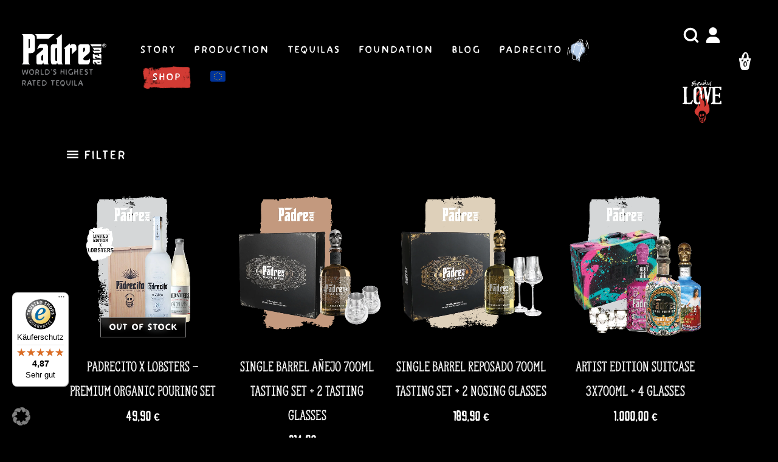

--- FILE ---
content_type: text/css;charset=utf-8
request_url: https://use.typekit.net/mnd0xkb.css?ver=2.1.0
body_size: 1014
content:
/*
 * The Typekit service used to deliver this font or fonts for use on websites
 * is provided by Adobe and is subject to these Terms of Use
 * http://www.adobe.com/products/eulas/tou_typekit. For font license
 * information, see the list below.
 *
 * black-beard:
 *   - http://typekit.com/eulas/0000000000000000773596fd
 * nexa-rust-sans-black-2:
 *   - http://typekit.com/eulas/0000000000000000774c86c6
 * nexa-rust-sans-black-shad-2:
 *   - http://typekit.com/eulas/0000000000000000774c86c5
 * nexa-rust-script-shad-2:
 *   - http://typekit.com/eulas/0000000000000000774c86c7
 *   - http://typekit.com/eulas/0000000000000000774c86c9
 * nexa-rust-slab-black:
 *   - http://typekit.com/eulas/0000000000000000774c86c4
 * nexa-rust-slab-black-2:
 *   - http://typekit.com/eulas/0000000000000000774c86ca
 * nexa-rust-slab-black-shad-2:
 *   - http://typekit.com/eulas/0000000000000000774c86c8
 * veneer:
 *   - http://typekit.com/eulas/0000000000000000774ba0e2
 *   - http://typekit.com/eulas/0000000000000000774ba0e3
 * veneer-three:
 *   - http://typekit.com/eulas/0000000000000000774ba0e6
 *   - http://typekit.com/eulas/0000000000000000774ba0e7
 * veneer-two:
 *   - http://typekit.com/eulas/0000000000000000774ba0e5
 *   - http://typekit.com/eulas/0000000000000000774ba0e4
 *
 * © 2009-2026 Adobe Systems Incorporated. All Rights Reserved.
 */
/*{"last_published":"2025-05-13 15:42:37 UTC"}*/

@import url("https://p.typekit.net/p.css?s=1&k=mnd0xkb&ht=tk&f=539.52107.52108.52109.52110.52111.52112.52138.52139.52140.52141.52142.52143.52144&a=4107546&app=typekit&e=css");

@font-face {
font-family:"black-beard";
src:url("https://use.typekit.net/af/459b83/0000000000000000773596fd/31/l?primer=7cdcb44be4a7db8877ffa5c0007b8dd865b3bbc383831fe2ea177f62257a9191&fvd=n4&v=3") format("woff2"),url("https://use.typekit.net/af/459b83/0000000000000000773596fd/31/d?primer=7cdcb44be4a7db8877ffa5c0007b8dd865b3bbc383831fe2ea177f62257a9191&fvd=n4&v=3") format("woff"),url("https://use.typekit.net/af/459b83/0000000000000000773596fd/31/a?primer=7cdcb44be4a7db8877ffa5c0007b8dd865b3bbc383831fe2ea177f62257a9191&fvd=n4&v=3") format("opentype");
font-display:auto;font-style:normal;font-weight:400;font-stretch:normal;
}

@font-face {
font-family:"veneer";
src:url("https://use.typekit.net/af/efffba/0000000000000000774ba0e2/31/l?primer=7cdcb44be4a7db8877ffa5c0007b8dd865b3bbc383831fe2ea177f62257a9191&fvd=n4&v=3") format("woff2"),url("https://use.typekit.net/af/efffba/0000000000000000774ba0e2/31/d?primer=7cdcb44be4a7db8877ffa5c0007b8dd865b3bbc383831fe2ea177f62257a9191&fvd=n4&v=3") format("woff"),url("https://use.typekit.net/af/efffba/0000000000000000774ba0e2/31/a?primer=7cdcb44be4a7db8877ffa5c0007b8dd865b3bbc383831fe2ea177f62257a9191&fvd=n4&v=3") format("opentype");
font-display:auto;font-style:normal;font-weight:400;font-stretch:normal;
}

@font-face {
font-family:"veneer";
src:url("https://use.typekit.net/af/3c1f13/0000000000000000774ba0e3/31/l?primer=7cdcb44be4a7db8877ffa5c0007b8dd865b3bbc383831fe2ea177f62257a9191&fvd=i4&v=3") format("woff2"),url("https://use.typekit.net/af/3c1f13/0000000000000000774ba0e3/31/d?primer=7cdcb44be4a7db8877ffa5c0007b8dd865b3bbc383831fe2ea177f62257a9191&fvd=i4&v=3") format("woff"),url("https://use.typekit.net/af/3c1f13/0000000000000000774ba0e3/31/a?primer=7cdcb44be4a7db8877ffa5c0007b8dd865b3bbc383831fe2ea177f62257a9191&fvd=i4&v=3") format("opentype");
font-display:auto;font-style:italic;font-weight:400;font-stretch:normal;
}

@font-face {
font-family:"veneer-two";
src:url("https://use.typekit.net/af/6c7ac9/0000000000000000774ba0e5/31/l?primer=7cdcb44be4a7db8877ffa5c0007b8dd865b3bbc383831fe2ea177f62257a9191&fvd=i4&v=3") format("woff2"),url("https://use.typekit.net/af/6c7ac9/0000000000000000774ba0e5/31/d?primer=7cdcb44be4a7db8877ffa5c0007b8dd865b3bbc383831fe2ea177f62257a9191&fvd=i4&v=3") format("woff"),url("https://use.typekit.net/af/6c7ac9/0000000000000000774ba0e5/31/a?primer=7cdcb44be4a7db8877ffa5c0007b8dd865b3bbc383831fe2ea177f62257a9191&fvd=i4&v=3") format("opentype");
font-display:auto;font-style:italic;font-weight:400;font-stretch:normal;
}

@font-face {
font-family:"veneer-two";
src:url("https://use.typekit.net/af/7d4ec9/0000000000000000774ba0e4/31/l?primer=7cdcb44be4a7db8877ffa5c0007b8dd865b3bbc383831fe2ea177f62257a9191&fvd=n4&v=3") format("woff2"),url("https://use.typekit.net/af/7d4ec9/0000000000000000774ba0e4/31/d?primer=7cdcb44be4a7db8877ffa5c0007b8dd865b3bbc383831fe2ea177f62257a9191&fvd=n4&v=3") format("woff"),url("https://use.typekit.net/af/7d4ec9/0000000000000000774ba0e4/31/a?primer=7cdcb44be4a7db8877ffa5c0007b8dd865b3bbc383831fe2ea177f62257a9191&fvd=n4&v=3") format("opentype");
font-display:auto;font-style:normal;font-weight:400;font-stretch:normal;
}

@font-face {
font-family:"veneer-three";
src:url("https://use.typekit.net/af/813978/0000000000000000774ba0e6/31/l?primer=7cdcb44be4a7db8877ffa5c0007b8dd865b3bbc383831fe2ea177f62257a9191&fvd=i4&v=3") format("woff2"),url("https://use.typekit.net/af/813978/0000000000000000774ba0e6/31/d?primer=7cdcb44be4a7db8877ffa5c0007b8dd865b3bbc383831fe2ea177f62257a9191&fvd=i4&v=3") format("woff"),url("https://use.typekit.net/af/813978/0000000000000000774ba0e6/31/a?primer=7cdcb44be4a7db8877ffa5c0007b8dd865b3bbc383831fe2ea177f62257a9191&fvd=i4&v=3") format("opentype");
font-display:auto;font-style:italic;font-weight:400;font-stretch:normal;
}

@font-face {
font-family:"veneer-three";
src:url("https://use.typekit.net/af/1cfe75/0000000000000000774ba0e7/31/l?primer=7cdcb44be4a7db8877ffa5c0007b8dd865b3bbc383831fe2ea177f62257a9191&fvd=n4&v=3") format("woff2"),url("https://use.typekit.net/af/1cfe75/0000000000000000774ba0e7/31/d?primer=7cdcb44be4a7db8877ffa5c0007b8dd865b3bbc383831fe2ea177f62257a9191&fvd=n4&v=3") format("woff"),url("https://use.typekit.net/af/1cfe75/0000000000000000774ba0e7/31/a?primer=7cdcb44be4a7db8877ffa5c0007b8dd865b3bbc383831fe2ea177f62257a9191&fvd=n4&v=3") format("opentype");
font-display:auto;font-style:normal;font-weight:400;font-stretch:normal;
}

@font-face {
font-family:"nexa-rust-sans-black-2";
src:url("https://use.typekit.net/af/aabc77/0000000000000000774c86c6/31/l?primer=7cdcb44be4a7db8877ffa5c0007b8dd865b3bbc383831fe2ea177f62257a9191&fvd=n9&v=3") format("woff2"),url("https://use.typekit.net/af/aabc77/0000000000000000774c86c6/31/d?primer=7cdcb44be4a7db8877ffa5c0007b8dd865b3bbc383831fe2ea177f62257a9191&fvd=n9&v=3") format("woff"),url("https://use.typekit.net/af/aabc77/0000000000000000774c86c6/31/a?primer=7cdcb44be4a7db8877ffa5c0007b8dd865b3bbc383831fe2ea177f62257a9191&fvd=n9&v=3") format("opentype");
font-display:auto;font-style:normal;font-weight:900;font-stretch:normal;
}

@font-face {
font-family:"nexa-rust-sans-black-shad-2";
src:url("https://use.typekit.net/af/d038a9/0000000000000000774c86c5/31/l?primer=7cdcb44be4a7db8877ffa5c0007b8dd865b3bbc383831fe2ea177f62257a9191&fvd=n9&v=3") format("woff2"),url("https://use.typekit.net/af/d038a9/0000000000000000774c86c5/31/d?primer=7cdcb44be4a7db8877ffa5c0007b8dd865b3bbc383831fe2ea177f62257a9191&fvd=n9&v=3") format("woff"),url("https://use.typekit.net/af/d038a9/0000000000000000774c86c5/31/a?primer=7cdcb44be4a7db8877ffa5c0007b8dd865b3bbc383831fe2ea177f62257a9191&fvd=n9&v=3") format("opentype");
font-display:auto;font-style:normal;font-weight:900;font-stretch:normal;
}

@font-face {
font-family:"nexa-rust-slab-black";
src:url("https://use.typekit.net/af/dea696/0000000000000000774c86c4/31/l?primer=7cdcb44be4a7db8877ffa5c0007b8dd865b3bbc383831fe2ea177f62257a9191&fvd=n9&v=3") format("woff2"),url("https://use.typekit.net/af/dea696/0000000000000000774c86c4/31/d?primer=7cdcb44be4a7db8877ffa5c0007b8dd865b3bbc383831fe2ea177f62257a9191&fvd=n9&v=3") format("woff"),url("https://use.typekit.net/af/dea696/0000000000000000774c86c4/31/a?primer=7cdcb44be4a7db8877ffa5c0007b8dd865b3bbc383831fe2ea177f62257a9191&fvd=n9&v=3") format("opentype");
font-display:auto;font-style:normal;font-weight:900;font-stretch:normal;
}

@font-face {
font-family:"nexa-rust-slab-black-2";
src:url("https://use.typekit.net/af/c08b93/0000000000000000774c86ca/31/l?primer=7cdcb44be4a7db8877ffa5c0007b8dd865b3bbc383831fe2ea177f62257a9191&fvd=n9&v=3") format("woff2"),url("https://use.typekit.net/af/c08b93/0000000000000000774c86ca/31/d?primer=7cdcb44be4a7db8877ffa5c0007b8dd865b3bbc383831fe2ea177f62257a9191&fvd=n9&v=3") format("woff"),url("https://use.typekit.net/af/c08b93/0000000000000000774c86ca/31/a?primer=7cdcb44be4a7db8877ffa5c0007b8dd865b3bbc383831fe2ea177f62257a9191&fvd=n9&v=3") format("opentype");
font-display:auto;font-style:normal;font-weight:900;font-stretch:normal;
}

@font-face {
font-family:"nexa-rust-slab-black-shad-2";
src:url("https://use.typekit.net/af/19d57b/0000000000000000774c86c8/31/l?primer=7cdcb44be4a7db8877ffa5c0007b8dd865b3bbc383831fe2ea177f62257a9191&fvd=n9&v=3") format("woff2"),url("https://use.typekit.net/af/19d57b/0000000000000000774c86c8/31/d?primer=7cdcb44be4a7db8877ffa5c0007b8dd865b3bbc383831fe2ea177f62257a9191&fvd=n9&v=3") format("woff"),url("https://use.typekit.net/af/19d57b/0000000000000000774c86c8/31/a?primer=7cdcb44be4a7db8877ffa5c0007b8dd865b3bbc383831fe2ea177f62257a9191&fvd=n9&v=3") format("opentype");
font-display:auto;font-style:normal;font-weight:900;font-stretch:normal;
}

@font-face {
font-family:"nexa-rust-script-shad-2";
src:url("https://use.typekit.net/af/8d2512/0000000000000000774c86c7/31/l?primer=7cdcb44be4a7db8877ffa5c0007b8dd865b3bbc383831fe2ea177f62257a9191&fvd=n4&v=3") format("woff2"),url("https://use.typekit.net/af/8d2512/0000000000000000774c86c7/31/d?primer=7cdcb44be4a7db8877ffa5c0007b8dd865b3bbc383831fe2ea177f62257a9191&fvd=n4&v=3") format("woff"),url("https://use.typekit.net/af/8d2512/0000000000000000774c86c7/31/a?primer=7cdcb44be4a7db8877ffa5c0007b8dd865b3bbc383831fe2ea177f62257a9191&fvd=n4&v=3") format("opentype");
font-display:auto;font-style:normal;font-weight:400;font-stretch:normal;
}

@font-face {
font-family:"nexa-rust-script-shad-2";
src:url("https://use.typekit.net/af/49e441/0000000000000000774c86c9/31/l?primer=7cdcb44be4a7db8877ffa5c0007b8dd865b3bbc383831fe2ea177f62257a9191&fvd=n7&v=3") format("woff2"),url("https://use.typekit.net/af/49e441/0000000000000000774c86c9/31/d?primer=7cdcb44be4a7db8877ffa5c0007b8dd865b3bbc383831fe2ea177f62257a9191&fvd=n7&v=3") format("woff"),url("https://use.typekit.net/af/49e441/0000000000000000774c86c9/31/a?primer=7cdcb44be4a7db8877ffa5c0007b8dd865b3bbc383831fe2ea177f62257a9191&fvd=n7&v=3") format("opentype");
font-display:auto;font-style:normal;font-weight:700;font-stretch:normal;
}

.tk-black-beard { font-family: "black-beard",sans-serif; }
.tk-veneer { font-family: "veneer",sans-serif; }
.tk-veneer-two { font-family: "veneer-two",sans-serif; }
.tk-veneer-three { font-family: "veneer-three",sans-serif; }
.tk-nexa-rust-sans-black-2 { font-family: "nexa-rust-sans-black-2",sans-serif; }
.tk-nexa-rust-sans-black-shad-2 { font-family: "nexa-rust-sans-black-shad-2",sans-serif; }
.tk-nexa-rust-slab-black { font-family: "nexa-rust-slab-black",sans-serif; }
.tk-nexa-rust-slab-black-2 { font-family: "nexa-rust-slab-black-2",sans-serif; }
.tk-nexa-rust-slab-black-shad-2 { font-family: "nexa-rust-slab-black-shad-2",sans-serif; }
.tk-nexa-rust-script-shad-2 { font-family: "nexa-rust-script-shad-2",sans-serif; }


--- FILE ---
content_type: text/css
request_url: https://padreazul.com/wp-content/uploads/uag-plugin/assets/0/uag-css-95.css?ver=1768822465
body_size: 2669
content:
.uag-blocks-common-selector{z-index:var(--z-index-desktop) !important}@media (max-width: 976px){.uag-blocks-common-selector{z-index:var(--z-index-tablet) !important}}@media (max-width: 767px){.uag-blocks-common-selector{z-index:var(--z-index-mobile) !important}}
.wp-block-uagb-image{display:flex}.wp-block-uagb-image__figure{position:relative;display:flex;flex-direction:column;max-width:100%;height:auto;margin:0}.wp-block-uagb-image__figure img{height:auto;display:flex;max-width:100%;transition:box-shadow 0.2s ease}.wp-block-uagb-image__figure>a{display:inline-block}.wp-block-uagb-image__figure figcaption{text-align:center;margin-top:0.5em;margin-bottom:1em}.wp-block-uagb-image .components-placeholder.block-editor-media-placeholder .components-placeholder__instructions{align-self:center}.wp-block-uagb-image--align-left{text-align:left}.wp-block-uagb-image--align-right{text-align:right}.wp-block-uagb-image--align-center{text-align:center}.wp-block-uagb-image--align-full .wp-block-uagb-image__figure{margin-left:calc(50% - 50vw);margin-right:calc(50% - 50vw);max-width:100vw;width:100vw;height:auto}.wp-block-uagb-image--align-full .wp-block-uagb-image__figure img{height:auto;width:100% !important}.wp-block-uagb-image--align-wide .wp-block-uagb-image__figure img{height:auto;width:100%}.wp-block-uagb-image--layout-overlay__color-wrapper{position:absolute;left:0;top:0;right:0;bottom:0;opacity:0.2;background:rgba(0,0,0,0.5);transition:opacity 0.35s ease-in-out}.wp-block-uagb-image--layout-overlay-link{position:absolute;left:0;right:0;bottom:0;top:0}.wp-block-uagb-image--layout-overlay .wp-block-uagb-image__figure:hover .wp-block-uagb-image--layout-overlay__color-wrapper{opacity:1}.wp-block-uagb-image--layout-overlay__inner{position:absolute;left:15px;right:15px;bottom:15px;top:15px;display:flex;align-items:center;justify-content:center;flex-direction:column;border-color:#fff;transition:0.35s ease-in-out}.wp-block-uagb-image--layout-overlay__inner.top-left,.wp-block-uagb-image--layout-overlay__inner.top-center,.wp-block-uagb-image--layout-overlay__inner.top-right{justify-content:flex-start}.wp-block-uagb-image--layout-overlay__inner.bottom-left,.wp-block-uagb-image--layout-overlay__inner.bottom-center,.wp-block-uagb-image--layout-overlay__inner.bottom-right{justify-content:flex-end}.wp-block-uagb-image--layout-overlay__inner.top-left,.wp-block-uagb-image--layout-overlay__inner.center-left,.wp-block-uagb-image--layout-overlay__inner.bottom-left{align-items:flex-start}.wp-block-uagb-image--layout-overlay__inner.top-right,.wp-block-uagb-image--layout-overlay__inner.center-right,.wp-block-uagb-image--layout-overlay__inner.bottom-right{align-items:flex-end}.wp-block-uagb-image--layout-overlay__inner .uagb-image-heading{color:#fff;transition:transform 0.35s, opacity 0.35s ease-in-out;transform:translate3d(0, 24px, 0);margin:0;line-height:1em}.wp-block-uagb-image--layout-overlay__inner .uagb-image-separator{width:30%;border-top-width:2px;border-top-color:#fff;border-top-style:solid;margin-bottom:10px;opacity:0;transition:transform 0.4s, opacity 0.4s ease-in-out;transform:translate3d(0, 30px, 0)}.wp-block-uagb-image--layout-overlay__inner .uagb-image-caption{opacity:0;overflow:visible;color:#fff;transition:transform 0.45s, opacity 0.45s ease-in-out;transform:translate3d(0, 35px, 0)}.wp-block-uagb-image--layout-overlay__inner:hover .uagb-image-heading,.wp-block-uagb-image--layout-overlay__inner:hover .uagb-image-separator,.wp-block-uagb-image--layout-overlay__inner:hover .uagb-image-caption{opacity:1;transform:translate3d(0, 0, 0)}.wp-block-uagb-image--effect-zoomin .wp-block-uagb-image__figure img,.wp-block-uagb-image--effect-zoomin .wp-block-uagb-image__figure .wp-block-uagb-image--layout-overlay__color-wrapper{transform:scale(1);transition:transform 0.35s ease-in-out}.wp-block-uagb-image--effect-zoomin .wp-block-uagb-image__figure:hover img,.wp-block-uagb-image--effect-zoomin .wp-block-uagb-image__figure:hover .wp-block-uagb-image--layout-overlay__color-wrapper{transform:scale(1.05)}.wp-block-uagb-image--effect-slide .wp-block-uagb-image__figure img,.wp-block-uagb-image--effect-slide .wp-block-uagb-image__figure .wp-block-uagb-image--layout-overlay__color-wrapper{width:calc(100% + 40px) !important;max-width:none !important;transform:translate3d(-40px, 0, 0);transition:transform 0.35s ease-in-out}.wp-block-uagb-image--effect-slide .wp-block-uagb-image__figure:hover img,.wp-block-uagb-image--effect-slide .wp-block-uagb-image__figure:hover .wp-block-uagb-image--layout-overlay__color-wrapper{transform:translate3d(0, 0, 0)}.wp-block-uagb-image--effect-grayscale img{filter:grayscale(0%);transition:0.35s ease-in-out}.wp-block-uagb-image--effect-grayscale:hover img{filter:grayscale(100%)}.wp-block-uagb-image--effect-blur img{filter:blur(0);transition:0.35s ease-in-out}.wp-block-uagb-image--effect-blur:hover img{filter:blur(3px)}
.uagb-block-55ea30bb.wp-block-uagb-image--layout-default figure img{box-shadow: 0px 0px 0 #00000070;}.uagb-block-55ea30bb.wp-block-uagb-image .wp-block-uagb-image__figure figcaption{font-style: normal;align-self: center;}.uagb-block-55ea30bb.wp-block-uagb-image--layout-overlay figure img{box-shadow: 0px 0px 0 #00000070;}.uagb-block-55ea30bb.wp-block-uagb-image--layout-overlay .wp-block-uagb-image--layout-overlay__color-wrapper{opacity: 0.2;}.uagb-block-55ea30bb.wp-block-uagb-image--layout-overlay .wp-block-uagb-image--layout-overlay__inner{left: 15px;right: 15px;top: 15px;bottom: 15px;}.uagb-block-55ea30bb.wp-block-uagb-image--layout-overlay .wp-block-uagb-image--layout-overlay__inner .uagb-image-heading{font-style: normal;color: #fff;opacity: 1;}.uagb-block-55ea30bb.wp-block-uagb-image--layout-overlay .wp-block-uagb-image--layout-overlay__inner .uagb-image-heading a{color: #fff;}.uagb-block-55ea30bb.wp-block-uagb-image--layout-overlay .wp-block-uagb-image--layout-overlay__inner .uagb-image-caption{opacity: 0;}.uagb-block-55ea30bb.wp-block-uagb-image--layout-overlay .wp-block-uagb-image__figure:hover .wp-block-uagb-image--layout-overlay__color-wrapper{opacity: 1;}.uagb-block-55ea30bb.wp-block-uagb-image .wp-block-uagb-image--layout-overlay__inner .uagb-image-separator{width: 30%;border-top-width: 2px;border-top-color: #fff;opacity: 0;}.uagb-block-55ea30bb.wp-block-uagb-image .wp-block-uagb-image__figure img{width: px;height: auto;}.uagb-block-55ea30bb.wp-block-uagb-image .wp-block-uagb-image__figure:hover .wp-block-uagb-image--layout-overlay__inner .uagb-image-caption{opacity: 1;}.uagb-block-55ea30bb.wp-block-uagb-image .wp-block-uagb-image__figure:hover .wp-block-uagb-image--layout-overlay__inner .uagb-image-separator{opacity: 1;}.uagb-block-55ea30bb.wp-block-uagb-image--layout-default figure:hover img{box-shadow: 0px 0px 0 #00000070;}.uagb-block-55ea30bb.wp-block-uagb-image--layout-overlay figure:hover img{box-shadow: 0px 0px 0 #00000070;}@media only screen and (max-width: 976px) {.uagb-block-55ea30bb.wp-block-uagb-image .wp-block-uagb-image__figure img{width: px;height: auto;}}@media only screen and (max-width: 767px) {.uagb-block-55ea30bb.wp-block-uagb-image .wp-block-uagb-image__figure img{width: px;height: auto;}}.wp-block-uagb-icon svg{width:30px}.uagb-icon-wrapper .uagb-svg-wrapper{transition:box-shadow 0.2s ease}
 .uagb-block-cd0d4aa9.uagb-icon-wrapper{text-align: center;} .uagb-block-cd0d4aa9.uagb-icon-wrapper .uagb-svg-wrapper a{display: contents;} .uagb-block-cd0d4aa9.uagb-icon-wrapper svg{width: 26px;height: 26px;transform: rotate(0deg);box-sizing: content-box;fill: #ffffff;filter: drop-shadow( 0px 0px 0px #00000070 );} .uagb-block-cd0d4aa9.uagb-icon-wrapper .uagb-svg-wrapper{display: inline-flex;padding-top: 5px;padding-right: 5px;padding-bottom: 5px;padding-left: 5px;border-style: default;box-shadow: 0px 0px 0 #00000070 ;} .uagb-block-cd0d4aa9.uagb-icon-wrapper .uagb-svg-wrapper:hover{box-shadow: 0px 0px 0 #00000070 ;} .uagb-block-cd0d4aa9.uagb-icon-wrapper .uagb-svg-wrapper:focus-visible{box-shadow: 0px 0px 0 #00000070 ;}@media only screen and (max-width: 976px) { .uagb-block-cd0d4aa9.uagb-icon-wrapper .uagb-svg-wrapper{display: inline-flex;}}@media only screen and (max-width: 767px) { .uagb-block-cd0d4aa9.uagb-icon-wrapper .uagb-svg-wrapper{display: inline-flex;}}.uagb-block-04ba6876.wp-block-uagb-image--layout-default figure img{box-shadow: 0px 0px 0 #00000070;}.uagb-block-04ba6876.wp-block-uagb-image .wp-block-uagb-image__figure figcaption{font-style: normal;align-self: center;}.uagb-block-04ba6876.wp-block-uagb-image--layout-overlay figure img{box-shadow: 0px 0px 0 #00000070;}.uagb-block-04ba6876.wp-block-uagb-image--layout-overlay .wp-block-uagb-image--layout-overlay__color-wrapper{opacity: 0.2;}.uagb-block-04ba6876.wp-block-uagb-image--layout-overlay .wp-block-uagb-image--layout-overlay__inner{left: 15px;right: 15px;top: 15px;bottom: 15px;}.uagb-block-04ba6876.wp-block-uagb-image--layout-overlay .wp-block-uagb-image--layout-overlay__inner .uagb-image-heading{font-style: normal;color: #fff;opacity: 1;}.uagb-block-04ba6876.wp-block-uagb-image--layout-overlay .wp-block-uagb-image--layout-overlay__inner .uagb-image-heading a{color: #fff;}.uagb-block-04ba6876.wp-block-uagb-image--layout-overlay .wp-block-uagb-image--layout-overlay__inner .uagb-image-caption{opacity: 0;}.uagb-block-04ba6876.wp-block-uagb-image--layout-overlay .wp-block-uagb-image__figure:hover .wp-block-uagb-image--layout-overlay__color-wrapper{opacity: 1;}.uagb-block-04ba6876.wp-block-uagb-image .wp-block-uagb-image--layout-overlay__inner .uagb-image-separator{width: 30%;border-top-width: 2px;border-top-color: #fff;opacity: 0;}.uagb-block-04ba6876.wp-block-uagb-image .wp-block-uagb-image__figure img{width: 150px;height: auto;}.uagb-block-04ba6876.wp-block-uagb-image .wp-block-uagb-image__figure:hover .wp-block-uagb-image--layout-overlay__inner .uagb-image-caption{opacity: 1;}.uagb-block-04ba6876.wp-block-uagb-image .wp-block-uagb-image__figure:hover .wp-block-uagb-image--layout-overlay__inner .uagb-image-separator{opacity: 1;}.uagb-block-04ba6876.wp-block-uagb-image--layout-default figure:hover img{box-shadow: 0px 0px 0 #00000070;}.uagb-block-04ba6876.wp-block-uagb-image--layout-overlay figure:hover img{box-shadow: 0px 0px 0 #00000070;}@media only screen and (max-width: 976px) {.uagb-block-04ba6876.wp-block-uagb-image .wp-block-uagb-image__figure img{width: 150px;height: auto;}}@media only screen and (max-width: 767px) {.uagb-block-04ba6876.wp-block-uagb-image .wp-block-uagb-image__figure img{width: 150px;height: auto;}}.uagb-block-7e184bca.wp-block-uagb-image{margin-top: 10px;margin-right: 0px;margin-bottom: 0px;margin-left: 0px;}.uagb-block-7e184bca.wp-block-uagb-image--layout-default figure img{box-shadow: 0px 0px 0 #00000070;}.uagb-block-7e184bca.wp-block-uagb-image .wp-block-uagb-image__figure figcaption{font-style: normal;align-self: center;}.uagb-block-7e184bca.wp-block-uagb-image--layout-overlay figure img{box-shadow: 0px 0px 0 #00000070;}.uagb-block-7e184bca.wp-block-uagb-image--layout-overlay .wp-block-uagb-image--layout-overlay__color-wrapper{opacity: 0.2;}.uagb-block-7e184bca.wp-block-uagb-image--layout-overlay .wp-block-uagb-image--layout-overlay__inner{left: 15px;right: 15px;top: 15px;bottom: 15px;}.uagb-block-7e184bca.wp-block-uagb-image--layout-overlay .wp-block-uagb-image--layout-overlay__inner .uagb-image-heading{font-style: normal;color: #fff;opacity: 1;}.uagb-block-7e184bca.wp-block-uagb-image--layout-overlay .wp-block-uagb-image--layout-overlay__inner .uagb-image-heading a{color: #fff;}.uagb-block-7e184bca.wp-block-uagb-image--layout-overlay .wp-block-uagb-image--layout-overlay__inner .uagb-image-caption{opacity: 0;}.uagb-block-7e184bca.wp-block-uagb-image--layout-overlay .wp-block-uagb-image__figure:hover .wp-block-uagb-image--layout-overlay__color-wrapper{opacity: 1;}.uagb-block-7e184bca.wp-block-uagb-image .wp-block-uagb-image--layout-overlay__inner .uagb-image-separator{width: 30%;border-top-width: 2px;border-top-color: #fff;opacity: 0;}.uagb-block-7e184bca.wp-block-uagb-image .wp-block-uagb-image__figure img{width: px;height: auto;}.uagb-block-7e184bca.wp-block-uagb-image .wp-block-uagb-image__figure:hover .wp-block-uagb-image--layout-overlay__inner .uagb-image-caption{opacity: 1;}.uagb-block-7e184bca.wp-block-uagb-image .wp-block-uagb-image__figure:hover .wp-block-uagb-image--layout-overlay__inner .uagb-image-separator{opacity: 1;}.uagb-block-7e184bca.wp-block-uagb-image--layout-default figure:hover img{box-shadow: 0px 0px 0 #00000070;}.uagb-block-7e184bca.wp-block-uagb-image--layout-overlay figure:hover img{box-shadow: 0px 0px 0 #00000070;}@media only screen and (max-width: 976px) {.uagb-block-7e184bca.wp-block-uagb-image .wp-block-uagb-image__figure img{width: px;height: auto;}}@media only screen and (max-width: 767px) {.uagb-block-7e184bca.wp-block-uagb-image .wp-block-uagb-image__figure img{width: px;height: auto;}}.uagb-icon-list__wrap{display:flex;align-items:flex-start;justify-content:flex-start}.wp-block-uagb-icon-list-child{padding:0;transition:all 0.2s;display:inline-flex;color:#3a3a3a;align-items:center;text-decoration:none;box-shadow:none}.wp-block-uagb-icon-list-child span.uagb-icon-list__source-wrap{display:block;align-items:center}.uagb-icon-list__source-wrap svg{display:block}.uagb-icon-list__source-image{width:40px}.uagb-icon-list__outer-wrap .uagb-icon-list__content-wrap{color:#3a3a3a;display:flex;align-items:center}
.wp-block-uagb-icon-list-child{position:relative}.wp-block-uagb-icon-list-child>a{position:absolute;top:0;left:0;width:100%;height:100%}img.uagb-icon-list__source-image{max-width:unset}.wp-block-uagb-icon-list-child .uagb-icon-list__label{word-break:break-word}
.wp-block-uagb-icon-list.uagb-block-70233ca2 .uagb-icon-list__source-image{width: 16px;}.wp-block-uagb-icon-list.uagb-block-70233ca2 .wp-block-uagb-icon-list-child .uagb-icon-list__source-wrap svg{width: 16px;height: 16px;font-size: 16px;}.wp-block-uagb-icon-list.uagb-block-70233ca2 .wp-block-uagb-icon-list-child .uagb-icon-list__source-wrap{padding: 0px;border-radius: 0px;border-width: 0px;align-self: center;}.wp-block-uagb-icon-list.uagb-block-70233ca2 .wp-block-uagb-icon-list-child .uagb-icon-list__label{font-size: 15px;text-decoration: !important;line-height: em;}.wp-block-uagb-icon-list.uagb-block-70233ca2 .uagb-icon-list__wrap{display: flex;flex-direction: column;justify-content: center;-webkit-box-pack: center;-ms-flex-pack: center;-webkit-box-align: flex-start;-ms-flex-align: flex-start;align-items: flex-start;}.wp-block-uagb-icon-list.uagb-block-70233ca2 .uagb-icon-list__label{text-align: left;}.wp-block-uagb-icon-list.uagb-block-70233ca2 .wp-block-uagb-icon-list-child{text-decoration: !important;font-size: 15px;line-height: em;}.wp-block-uagb-icon-list.uagb-block-70233ca2.wp-block-uagb-icon-list .wp-block-uagb-icon-list-child{margin-left: 0;margin-right: 0;margin-bottom: 10px;}.wp-block-uagb-icon-list.uagb-block-70233ca2 .uagb-icon-list__source-wrap{margin-right: 15px;}.uagb-block-451d02dc.wp-block-uagb-icon-list-child .uagb-icon-list__source-wrap svg{fill: var(--ast-global-color-2) !important;color: var(--ast-global-color-2) !important;}.uagb-block-451d02dc.wp-block-uagb-icon-list-child .uagb-icon-list__label{color: var(--ast-global-color-3) !important;}.uagb-block-451d02dc.wp-block-uagb-icon-list-child .uagb-icon-list__source-wrap{background:  !important;border-color:  !important;}.uagb-block-451d02dc.wp-block-uagb-icon-list-child:hover .uagb-icon-list__source-wrap{background:  !important;border-color:  !important;}.uagb-block-77e3e73f.wp-block-uagb-icon-list-child .uagb-icon-list__source-wrap svg{fill: var(--ast-global-color-2) !important;color: var(--ast-global-color-2) !important;}.uagb-block-77e3e73f.wp-block-uagb-icon-list-child .uagb-icon-list__label{color: var(--ast-global-color-2) !important;}.uagb-block-77e3e73f.wp-block-uagb-icon-list-child .uagb-icon-list__source-wrap{background:  !important;border-color:  !important;}.uagb-block-77e3e73f.wp-block-uagb-icon-list-child:hover .uagb-icon-list__source-wrap{background:  !important;border-color:  !important;}@media only screen and (max-width: 976px) {.wp-block-uagb-icon-list.uagb-block-70233ca2 .uagb-icon-list__source-image{width: 16px;}.wp-block-uagb-icon-list.uagb-block-70233ca2 .wp-block-uagb-icon-list-child .uagb-icon-list__source-wrap svg{width: 16px;height: 16px;font-size: 16px;}.wp-block-uagb-icon-list.uagb-block-70233ca2 .wp-block-uagb-icon-list-child .uagb-icon-list__source-wrap {padding: 0px;border-width: 0px;align-self: center;}.wp-block-uagb-icon-list.uagb-block-70233ca2 .uagb-icon-list__wrap{display: flex;flex-direction: column;justify-content: center;-webkit-box-pack: center;-ms-flex-pack: center;-webkit-box-align: flex-start;-ms-flex-align: flex-start;align-items: flex-start;}.wp-block-uagb-icon-list.uagb-block-70233ca2.wp-block-uagb-icon-list .wp-block-uagb-icon-list-child{margin-left: 0;margin-right: 0;margin-bottom: 10px;}}@media only screen and (max-width: 767px) {.wp-block-uagb-icon-list.uagb-block-70233ca2 .uagb-icon-list__source-image{width: 16px;}.wp-block-uagb-icon-list.uagb-block-70233ca2 .wp-block-uagb-icon-list-child .uagb-icon-list__source-wrap svg{width: 16px;height: 16px;font-size: 16px;}.wp-block-uagb-icon-list.uagb-block-70233ca2 .wp-block-uagb-icon-list-child .uagb-icon-list__source-wrap{padding: 0px;border-width: 0px;align-self: center;}.wp-block-uagb-icon-list.uagb-block-70233ca2 .uagb-icon-list__wrap{display: flex;flex-direction: column;justify-content: center;-webkit-box-pack: center;-ms-flex-pack: center;-webkit-box-align: flex-start;-ms-flex-align: flex-start;align-items: flex-start;}.wp-block-uagb-icon-list.uagb-block-70233ca2.wp-block-uagb-icon-list .wp-block-uagb-icon-list-child{margin-left: 0;margin-right: 0;margin-bottom: 10px;}} .uagb-block-08e624b0.uagb-icon-wrapper{text-align: center;} .uagb-block-08e624b0.uagb-icon-wrapper .uagb-svg-wrapper a{display: contents;} .uagb-block-08e624b0.uagb-icon-wrapper svg{width: 40px;height: 40px;transform: rotate(0deg);box-sizing: content-box;fill: #ffffff;filter: drop-shadow( 0px 0px 0px #00000070 );} .uagb-block-08e624b0.uagb-icon-wrapper .uagb-svg-wrapper{display: inline-flex;padding-top: 5px;padding-right: 5px;padding-bottom: 5px;padding-left: 5px;border-style: default;box-shadow: 0px 0px 0 #00000070 ;} .uagb-block-08e624b0.uagb-icon-wrapper .uagb-svg-wrapper:hover{box-shadow: 0px 0px 0 #00000070 ;} .uagb-block-08e624b0.uagb-icon-wrapper .uagb-svg-wrapper:focus-visible{box-shadow: 0px 0px 0 #00000070 ;}@media only screen and (max-width: 976px) { .uagb-block-08e624b0.uagb-icon-wrapper .uagb-svg-wrapper{display: inline-flex;}}@media only screen and (max-width: 767px) { .uagb-block-08e624b0.uagb-icon-wrapper .uagb-svg-wrapper{display: inline-flex;}}.uagb-social-share__outer-wrap,.uagb-social-share__wrap{display:flex;align-items:center;justify-content:center}.uagb-social-share__layout-vertical.uagb-social-share__outer-wrap,.uagb-social-share__layout-vertical .uagb-social-share__wrap{flex-direction:column}.uagb-social-share__layout-vertical .wp-block-uagb-social-share-child.uagb-ss-repeater.uagb-ss__wrapper:first-child{margin-top:0 !important}.uagb-social-share__layout-vertical .wp-block-uagb-social-share-child.uagb-ss-repeater.uagb-ss__wrapper:last-child{margin-bottom:0 !important}.uagb-social-share__outer-wrap a.uagb-button__link:focus{box-shadow:none}.uagb-social-share__outer-wrap .uagb-ss__wrapper{padding:0;margin-left:5px;margin-right:5px;transition:all 0.2s;display:inline-flex;text-align:center}.uagb-social-share__outer-wrap .uagb-ss__source-wrap{display:inline-block}.uagb-social-share__outer-wrap .uagb-ss__link{color:#3a3a3a;display:inline-table;line-height:0;cursor:pointer}.uagb-social-share__outer-wrap .uagb-ss__source-icon{font-size:40px;width:40px;height:40px}.uagb-social-share__outer-wrap .uagb-ss__source-image{width:40px}@media (max-width: 976px){.uagb-social-share__layout-horizontal .uagb-ss__wrapper{margin-left:0;margin-right:0}}.uagb-social-share__layout-horizontal .wp-block-uagb-social-share-child.uagb-ss-repeater.uagb-ss__wrapper:first-child{margin-left:0 !important}.uagb-social-share__layout-horizontal .wp-block-uagb-social-share-child.uagb-ss-repeater.uagb-ss__wrapper:last-child{margin-right:0 !important}
.wp-block-uagb-social-share .uagb-social-share__wrapper{text-decoration:none}.uagb-social-share__wrapper{box-shadow:none}.uagb-social-share__outer-wrap:not(.uagb-social-share__no-label) .uagb-social-share__source-wrap{margin-right:15px}.uagb-social-share__outer-wrap.uagb-social-share__icon-at-top .uagb-social-share__source-wrap{-ms-flex-item-align:flex-start;align-self:flex-start;margin-top:5px}
.uagb-block-497d0e6b .uagb-ss-repeater span.uagb-ss__link{color: var(--ast-global-color-1);}.uagb-block-497d0e6b .uagb-ss-repeater a.uagb-ss__link{color: var(--ast-global-color-1);}.uagb-block-497d0e6b .uagb-ss-repeater span.uagb-ss__link svg{fill: var(--ast-global-color-1);}.uagb-block-497d0e6b .uagb-ss-repeater a.uagb-ss__link svg{fill: var(--ast-global-color-1);}.uagb-block-497d0e6b.uagb-social-share__layout-vertical .uagb-ss__wrapper{margin-left: 0;margin-right: 0;margin-top: 5px;margin-bottom: 5px;}.uagb-block-497d0e6b.uagb-social-share__layout-vertical .uagb-ss__link{padding: 10px;}.uagb-block-497d0e6b.uagb-social-share__layout-horizontal .uagb-ss__link{padding: 10px;}.uagb-block-497d0e6b.uagb-social-share__layout-horizontal .uagb-ss__wrapper{margin-left: 5px;margin-right: 5px;}.uagb-block-497d0e6b .wp-block-uagb-social-share-child {border-radius: 0px;}.uagb-block-497d0e6b .uagb-ss__source-wrap{width: 30px;}.uagb-block-497d0e6b .uagb-ss__source-wrap svg{width: 30px;height: 30px;}.uagb-block-497d0e6b .uagb-ss__source-image{width: 30px;}.uagb-block-497d0e6b .uagb-ss__source-icon{width: 30px;height: 30px;font-size: 30px;}.uagb-block-497d0e6b.uagb-social-share__outer-wrap{justify-content: flex-start;-webkit-box-pack: flex-start;-ms-flex-pack: flex-start;-webkit-box-align: flex-start;-ms-flex-align: flex-start;align-items: flex-start;}.uagb-block-ba83add0.uagb-ss-repeater span.uagb-ss__link{color: var(--ast-global-color-3);}.uagb-block-ba83add0.uagb-ss-repeater a.uagb-ss__link{color: var(--ast-global-color-3);}.uagb-block-ba83add0.uagb-ss-repeater span.uagb-ss__link svg{fill: var(--ast-global-color-3);}.uagb-block-ba83add0.uagb-ss-repeater a.uagb-ss__link svg{fill: var(--ast-global-color-3);}.uagb-block-b2f08047.uagb-ss-repeater span.uagb-ss__link{color: #ffffff;}.uagb-block-b2f08047.uagb-ss-repeater a.uagb-ss__link{color: #ffffff;}.uagb-block-b2f08047.uagb-ss-repeater span.uagb-ss__link svg{fill: #ffffff;}.uagb-block-b2f08047.uagb-ss-repeater a.uagb-ss__link svg{fill: #ffffff;}.uagb-block-5da7dc50.uagb-ss-repeater span.uagb-ss__link{color: #ffffff;}.uagb-block-5da7dc50.uagb-ss-repeater a.uagb-ss__link{color: #ffffff;}.uagb-block-5da7dc50.uagb-ss-repeater span.uagb-ss__link svg{fill: #ffffff;}.uagb-block-5da7dc50.uagb-ss-repeater a.uagb-ss__link svg{fill: #ffffff;}@media only screen and (max-width: 976px) {.uagb-block-497d0e6b.uagb-social-share__layout-vertical .uagb-ss__wrapper{margin-left: 0;margin-right: 0;margin-top: 5px;margin-bottom: 5px;}.uagb-block-497d0e6b.uagb-social-share__layout-horizontal .uagb-ss__wrapper{margin-left: 5px;margin-right: 5px;}.uagb-block-497d0e6b.uagb-social-share__outer-wrap{justify-content: center;-webkit-box-pack: center;-ms-flex-pack: center;-webkit-box-align: center;-ms-flex-align: center;align-items: center;}}@media only screen and (max-width: 767px) {.uagb-block-497d0e6b.uagb-social-share__layout-vertical .uagb-ss__wrapper{margin-left: 0;margin-right: 0;margin-top: 5px;margin-bottom: 5px;}.uagb-block-497d0e6b.uagb-social-share__layout-horizontal .uagb-ss__wrapper{margin-left: 5px;margin-right: 5px;}.uagb-block-497d0e6b.uagb-social-share__outer-wrap{justify-content: center;-webkit-box-pack: center;-ms-flex-pack: center;-webkit-box-align: center;-ms-flex-align: center;align-items: center;}}.uagb-block-3f38b030.wp-block-uagb-image--layout-default figure img{box-shadow: 0px 0px 0 #00000070;}.uagb-block-3f38b030.wp-block-uagb-image .wp-block-uagb-image__figure figcaption{font-style: normal;align-self: center;}.uagb-block-3f38b030.wp-block-uagb-image--layout-overlay figure img{box-shadow: 0px 0px 0 #00000070;}.uagb-block-3f38b030.wp-block-uagb-image--layout-overlay .wp-block-uagb-image--layout-overlay__color-wrapper{opacity: 0.2;}.uagb-block-3f38b030.wp-block-uagb-image--layout-overlay .wp-block-uagb-image--layout-overlay__inner{left: 15px;right: 15px;top: 15px;bottom: 15px;}.uagb-block-3f38b030.wp-block-uagb-image--layout-overlay .wp-block-uagb-image--layout-overlay__inner .uagb-image-heading{font-style: normal;color: #fff;opacity: 1;}.uagb-block-3f38b030.wp-block-uagb-image--layout-overlay .wp-block-uagb-image--layout-overlay__inner .uagb-image-heading a{color: #fff;}.uagb-block-3f38b030.wp-block-uagb-image--layout-overlay .wp-block-uagb-image--layout-overlay__inner .uagb-image-caption{opacity: 0;}.uagb-block-3f38b030.wp-block-uagb-image--layout-overlay .wp-block-uagb-image__figure:hover .wp-block-uagb-image--layout-overlay__color-wrapper{opacity: 1;}.uagb-block-3f38b030.wp-block-uagb-image .wp-block-uagb-image--layout-overlay__inner .uagb-image-separator{width: 30%;border-top-width: 2px;border-top-color: #fff;opacity: 0;}.uagb-block-3f38b030.wp-block-uagb-image .wp-block-uagb-image__figure img{width: px;height: auto;}.uagb-block-3f38b030.wp-block-uagb-image .wp-block-uagb-image__figure:hover .wp-block-uagb-image--layout-overlay__inner .uagb-image-caption{opacity: 1;}.uagb-block-3f38b030.wp-block-uagb-image .wp-block-uagb-image__figure:hover .wp-block-uagb-image--layout-overlay__inner .uagb-image-separator{opacity: 1;}.uagb-block-3f38b030.wp-block-uagb-image--layout-default figure:hover img{box-shadow: 0px 0px 0 #00000070;}.uagb-block-3f38b030.wp-block-uagb-image--layout-overlay figure:hover img{box-shadow: 0px 0px 0 #00000070;}.uagb-block-75ecea4a.wp-block-uagb-image--layout-default figure img{box-shadow: 0px 0px 0 #00000070;}.uagb-block-75ecea4a.wp-block-uagb-image .wp-block-uagb-image__figure figcaption{font-style: normal;align-self: center;}.uagb-block-75ecea4a.wp-block-uagb-image--layout-overlay figure img{box-shadow: 0px 0px 0 #00000070;}.uagb-block-75ecea4a.wp-block-uagb-image--layout-overlay .wp-block-uagb-image--layout-overlay__color-wrapper{opacity: 0.2;}.uagb-block-75ecea4a.wp-block-uagb-image--layout-overlay .wp-block-uagb-image--layout-overlay__inner{left: 15px;right: 15px;top: 15px;bottom: 15px;}.uagb-block-75ecea4a.wp-block-uagb-image--layout-overlay .wp-block-uagb-image--layout-overlay__inner .uagb-image-heading{font-style: normal;color: #fff;opacity: 1;}.uagb-block-75ecea4a.wp-block-uagb-image--layout-overlay .wp-block-uagb-image--layout-overlay__inner .uagb-image-heading a{color: #fff;}.uagb-block-75ecea4a.wp-block-uagb-image--layout-overlay .wp-block-uagb-image--layout-overlay__inner .uagb-image-caption{opacity: 0;}.uagb-block-75ecea4a.wp-block-uagb-image--layout-overlay .wp-block-uagb-image__figure:hover .wp-block-uagb-image--layout-overlay__color-wrapper{opacity: 1;}.uagb-block-75ecea4a.wp-block-uagb-image .wp-block-uagb-image--layout-overlay__inner .uagb-image-separator{width: 30%;border-top-width: 2px;border-top-color: #fff;opacity: 0;}.uagb-block-75ecea4a.wp-block-uagb-image .wp-block-uagb-image__figure img{width: px;height: auto;}.uagb-block-75ecea4a.wp-block-uagb-image .wp-block-uagb-image__figure:hover .wp-block-uagb-image--layout-overlay__inner .uagb-image-caption{opacity: 1;}.uagb-block-75ecea4a.wp-block-uagb-image .wp-block-uagb-image__figure:hover .wp-block-uagb-image--layout-overlay__inner .uagb-image-separator{opacity: 1;}.uagb-block-75ecea4a.wp-block-uagb-image--layout-default figure:hover img{box-shadow: 0px 0px 0 #00000070;}.uagb-block-75ecea4a.wp-block-uagb-image--layout-overlay figure:hover img{box-shadow: 0px 0px 0 #00000070;}.uagb-block-e7037337.wp-block-uagb-image--layout-default figure img{box-shadow: 0px 0px 0 #00000070;}.uagb-block-e7037337.wp-block-uagb-image .wp-block-uagb-image__figure figcaption{font-style: normal;align-self: center;}.uagb-block-e7037337.wp-block-uagb-image--layout-overlay figure img{box-shadow: 0px 0px 0 #00000070;}.uagb-block-e7037337.wp-block-uagb-image--layout-overlay .wp-block-uagb-image--layout-overlay__color-wrapper{opacity: 0.2;}.uagb-block-e7037337.wp-block-uagb-image--layout-overlay .wp-block-uagb-image--layout-overlay__inner{left: 15px;right: 15px;top: 15px;bottom: 15px;}.uagb-block-e7037337.wp-block-uagb-image--layout-overlay .wp-block-uagb-image--layout-overlay__inner .uagb-image-heading{font-style: normal;color: #fff;opacity: 1;}.uagb-block-e7037337.wp-block-uagb-image--layout-overlay .wp-block-uagb-image--layout-overlay__inner .uagb-image-heading a{color: #fff;}.uagb-block-e7037337.wp-block-uagb-image--layout-overlay .wp-block-uagb-image--layout-overlay__inner .uagb-image-caption{opacity: 0;}.uagb-block-e7037337.wp-block-uagb-image--layout-overlay .wp-block-uagb-image__figure:hover .wp-block-uagb-image--layout-overlay__color-wrapper{opacity: 1;}.uagb-block-e7037337.wp-block-uagb-image .wp-block-uagb-image--layout-overlay__inner .uagb-image-separator{width: 30%;border-top-width: 2px;border-top-color: #fff;opacity: 0;}.uagb-block-e7037337.wp-block-uagb-image .wp-block-uagb-image__figure img{width: px;height: auto;}.uagb-block-e7037337.wp-block-uagb-image .wp-block-uagb-image__figure:hover .wp-block-uagb-image--layout-overlay__inner .uagb-image-caption{opacity: 1;}.uagb-block-e7037337.wp-block-uagb-image .wp-block-uagb-image__figure:hover .wp-block-uagb-image--layout-overlay__inner .uagb-image-separator{opacity: 1;}.uagb-block-e7037337.wp-block-uagb-image--layout-default figure:hover img{box-shadow: 0px 0px 0 #00000070;}.uagb-block-e7037337.wp-block-uagb-image--layout-overlay figure:hover img{box-shadow: 0px 0px 0 #00000070;}@media only screen and (max-width: 976px) {.uagb-block-3f38b030.wp-block-uagb-image .wp-block-uagb-image__figure img{width: px;height: auto;}.uagb-block-75ecea4a.wp-block-uagb-image .wp-block-uagb-image__figure img{width: px;height: auto;}.uagb-block-e7037337.wp-block-uagb-image .wp-block-uagb-image__figure img{width: px;height: auto;}}@media only screen and (max-width: 767px) {.uagb-block-3f38b030.wp-block-uagb-image .wp-block-uagb-image__figure img{width: px;height: auto;}.uagb-block-75ecea4a.wp-block-uagb-image .wp-block-uagb-image__figure img{width: px;height: auto;}.uagb-block-e7037337.wp-block-uagb-image .wp-block-uagb-image__figure img{width: px;height: auto;}} .uagb-block-cd0d4aa9.uagb-icon-wrapper{text-align: center;} .uagb-block-cd0d4aa9.uagb-icon-wrapper .uagb-svg-wrapper a{display: contents;} .uagb-block-cd0d4aa9.uagb-icon-wrapper svg{width: 26px;height: 26px;transform: rotate(0deg);box-sizing: content-box;fill: #ffffff;filter: drop-shadow( 0px 0px 0px #00000070 );} .uagb-block-cd0d4aa9.uagb-icon-wrapper .uagb-svg-wrapper{display: inline-flex;padding-top: 5px;padding-right: 5px;padding-bottom: 5px;padding-left: 5px;border-style: default;box-shadow: 0px 0px 0 #00000070 ;} .uagb-block-cd0d4aa9.uagb-icon-wrapper .uagb-svg-wrapper:hover{box-shadow: 0px 0px 0 #00000070 ;} .uagb-block-cd0d4aa9.uagb-icon-wrapper .uagb-svg-wrapper:focus-visible{box-shadow: 0px 0px 0 #00000070 ;}@media only screen and (max-width: 976px) { .uagb-block-cd0d4aa9.uagb-icon-wrapper .uagb-svg-wrapper{display: inline-flex;}}@media only screen and (max-width: 767px) { .uagb-block-cd0d4aa9.uagb-icon-wrapper .uagb-svg-wrapper{display: inline-flex;}}

--- FILE ---
content_type: text/css
request_url: https://padreazul.com/wp-content/themes/padreazul-theme/style.css?ver=1.9.3
body_size: 2876
content:
/**
Theme Name: Padre
Author: Alexander Leonhartsberger-Schrott
Author URI: https://www.web-crossing.com
Description: Theme for the Padre Azul 2023 Website
Version: 1.5.0
Text Domain: padre
Template: astra
*/

/* scroll padding of 10% */
html {
    scroll-padding-top: 10%;
}

.sticky-image {
    position: sticky;
    top: 170px;
}

.megatron {
    transform: translate3d(0, 0, 0);
}

.z-index-10 {
    position: relative;
    z-index: 10 !important;
}

.footer-widget-area a {
    color: white !important;
}

.astra-cart-drawer {
    border-left: 1px solid white !important;
}

li.friendlink {
    filter: hue-rotate(152deg);
}

li.shoplink {
    background-image: url(assets/img/shop-bg.png);
    background-size: 50% 100%;
    background-repeat: no-repeat;
    background-position: center;
}

@media screen and (min-width: 922px) {
    li.shoplink {
        background-size: 100% 100%;
        margin-left: 20px;
    }
}

.ast-icon.icon-cart {
    display: block;
    width: 0px;
    height: 0px;
}

.ast-icon.icon-cart svg {
    visibility: hidden;
    width: 0px;
    height: 0px;
    display: block;
}

.astra-icon.ast-icon-shopping-cart {
    display: block;
    height: 35px;
}

.astra-icon.ast-icon-shopping-cart::after {
    display: none;
}

.astra-icon.ast-icon-shopping-cart::before {
    display: block;
    color: black;
    text-align: center;
    font-size: 12px;
    line-height: 40px;
    background-image: url(assets/img/shopping-cart.svg);
    content: attr(data-cart-total);
    width: 20px;
    height: 30px;
    margin-top: -3px;
    background-repeat: no-repeat;
}

.ast-mobile-popup-header {
    margin-left: 15px;
    justify-content: flex-start !important;
}

.ast-mobile-popup-header #menu-toggle-close:focus {
    outline: none !important;
    border: none !important;
}

.ast-mobile-popup-header svg {
    width: 40px;
    height: 40px;
}

li.shoplink a:hover {
    color: white;
}

.woocommerce-product-details__short-description {
    font-size: 16px;
}

/* if blog post, use the fon IM Fell DW Pica */
body.single-post .entry-content {
    font-family: "IM Fell DW Pica", serif;
    font-size: 16px;
}

@media screen and (min-width: 768px) {
    body.single-post .entry-content {
        font-family: "IM Fell DW Pica", serif;
        font-size: 22px;
    }
}

/* register font from assets/fonts/folder */
@font-face {
    font-family: "IM Fell DW Pica";
    src: url("assets/fonts/IMFellDWPica-Regular.ttf") format("truetype");
    font-weight: normal;
    font-style: normal;
}

.ast-site-title-wrap .site-description {
    margin-top: 15px;
}

/* TODO: get this right */
.uagb-block-6cb5443d {
    background-size: 100% 100% !important;
}

.woocommerce-error,
.woocommerce-info,
.woocommerce-message {
    background-color: black;
}

.woocommerce-checkout .shop_table {
    padding: 0 !important;
    margin-top: 30px;
    background-color: black !important;
}

.woocommerce-js .select2-results__option,
.woocommerce-js .select2-search--dropdown .select2-search__field {
    padding: 6px 0.75em;
    border-radius: 0;
    color: black;
}

[data-section="sidebar-widgets-header-widget-1"] .search-icon-container,
p {
    margin-block-start: 4px !important;
    margin-bottom: 0 !important;
}

.search-icon-container {
    display: flex;
    align-items: center;
    cursor: pointer;
}

.search-icon:hover {
    color: #d23b34 !important;
}

.search-icon:focus {
    color: white !important;
}

.search-title {
    padding: 1rem 3rem 3rem 3rem;
}
.padre-modal {
    visibility: hidden;
    position: fixed;
    display: flex;
    align-items: center;
    justify-content: center;
    z-index: 999999;
    left: 0;
    top: 0;
    width: 100%;
    height: 100%;
    overflow: auto;
    background-color: rgba(0, 0, 0, 0.4);
    backdrop-filter: blur(0px) opacity(0);
    /* safari background filter */
    -webkit-backdrop-filter: blur(0px) opacity(0);
    transition: backdrop-filter 0.5s;
}
.padre-modal-content {
    padding: 20px;
    width: 80%;
    max-width: 459px;
    filter: blur(0);
}
.padre-modal-content input {
    max-width: 66%;
    background-color: black;
}
.padre-modal-content button {
    margin-left: 5px;
    width: 33%;
}
.padre-modal-content form {
    display: flex;
}
.show-modal {
    visibility: visible;
}
.blur {
    backdrop-filter: blur(15px) opacity();
    /* safari background filter */
    -webkit-backdrop-filter: blur(15px) opacity(1);
}
.wc-gzd-total-mini-cart {
    padding: 0.3em 2em !important;
    border: 0 !important;
    font-size: 13px;
}

.woocommerce ul.products li.product.astra-woo-hover-zoom:hover img,
.woocommerce-page ul.products li.product.astra-woo-hover-zoom:hover img {
    transform: scale(1.05);
}

.astra-shop-summary-wrap {
    display: flex;
    flex-direction: column;
    height: 100%;
}

.astra-shop-summary-wrap .price {
    flex-grow: 1;
}

.astra-shop-summary-wrap .button {
    margin-top: auto !important;
    padding-top: 10px;
    align-self: center;
    max-height: 40px;
    justify-content: flex-end;
    width: fit-content;
    font-size: 13px !important;
}
.astra-shop-summary-wrap > .price-unit,
.astra-shop-summary-wrap > .price {
    margin-bottom: 15px !important;
}

.ast-shop-product-out-of-stock {
    padding: 0.3em 1em 0.3em 1em !important;
    font-size: 13px;
    background-color: rgba(0, 0, 0, 0.8) !important;
    border: 1px solid #7a7979;
    backdrop-filter: blur(5px);
    color: #fff;
    width: fit-content;
    margin: 0 auto;
}

@media screen and (min-width: 768px) {
    .astra-shop-summary-wrap .button {
        font-size: 16px !important;
    }
}

.age-gate__heading img {
    width: 200px;
}

.shop_table thead {
    background-color: black !important;
}

.cart-collaterals h2,
.cart_totals h2 {
    background-color: black !important;
}

#BorlabsCookieBoxWidget svg {
    max-width: 30px;
    max-height: 30px;
}

._brlbs-btn {
    border: 1px solid white !important;
}

.age-gate__submit {
    background-color: black !important;
    color: white !important;
    border-radius: 0 !important;
    border: 1px solid white !important;
    transition: all 0.3s ease-in-out;
}

.age-gate__submit:hover {
    background-color: white !important;
    color: black !important;
}

.age-gate__buttons {
    margin-top: 1rem;
}

.z-transform {
    /* transform 1 up on the z axis to fix iphone behavior*/
    transform: translate3d(0, 0, 1px);
}
.checkout.woocommerce-checkout {
    font-size: 14px !important;
}

fieldset:has(.woocommerce-SavedPaymentMethods-saveNew) {
    display: none !important;
}

.woocommerce-order-details .woocommerce-order-details__title,
.woocommerce-column--billing-address .woocommerce-column__title,
.woocommerce-column--shipping-address .woocommerce-column__title {
    background: black !important;
}

.add_to_cart_button,
.button.product_type_simple,
.single_add_to_cart_button {
    background-color: white !important;
    color: black !important;
    border-radius: 0.5rem !important;
    transition: all 0.3s ease-in-out;
    font-size: 12px !important;
    display: flex !important;
    align-items: center;
}

.add_to_cart_button:hover,
.button.product_type_simple:hover,
.single_add_to_cart_button:hover {
    background-color: black !important;
    color: white !important;
    border-radius: 0.5rem !important;
    transition: all 0.3s ease-in-out;
}

.add_to_cart_button::before,
.single_add_to_cart_button::before {
    content: "";
    background-image: url("assets/svg/cart_azul.svg");
    background-size: 1rem 1.2rem;
    flex-shrink: 0;
    display: block;
    position: relative;
    margin-right: 0.5rem;
    width: 1rem;
    height: 1.2rem;
    transition: all 0.3s ease-in-out;
}

.add_to_cart_button:hover:before,
.single_add_to_cart_button:hover:before {
    background-image: url("assets/svg/cart_azul_white.svg");
}

.woocommerce-product-details__short-description {
    padding-top: 1.5rem !important;
    padding-bottom: 1.5rem !important;
}

.quantity.buttons_added #minus_qty,
.quantity.buttons_added #plus_qty {
    height: 46px;
    font-size: 25px !important;
}

.quantity.buttons_added #minus_qty {
    border-radius: 0.5rem 0 0 0.5rem !important;
}
.quantity.buttons_added #plus_qty {
    border-radius: 0 0.5rem 0.5rem 0 !important;
}

.store-toggle {
    width: 25px;
    margin-left: 30px;
    cursor: pointer;
}
@media screen and (max-width: 768px) {
    .store-toggle {
        width: 100%;
        margin-left: 0;
    }
    .store-toggle img {
        width: 35px;
    }
}

.padre-flag-selection {
    display: flex;
    align-items: center;
    justify-content: center;
}
.padre-flag-selection img {
    width: 75px;
    margin-right: 10px;
}
.onsale {
    color: white !important;
    background-color: #bf1719;
    padding: 0 15px !important;
    opacity: 0 !important;
}

.age-gate__loader svg circle {
    fill: #d23b34 !important;
}

.sea-shepherd-landing-page h1,
.sea-shepherd-landing-page h2,
.sea-shepherd-landing-page h4,
.sea-shepherd-landing-page h5 {
    font-family: "veneer-three", sans-serif;
    margin: 0;
    line-height: 0.7;
}

.sea-shepherd-landing-page h3 {
    font-family: "nexa-rust-slab-black-2", sans-serif;
    margin: 0;
}

.ast-custom-header {
    position: relative;
    height: 0 !important;
    padding: 0 !important;
    overflow: visible;
}

.ast-custom-header nav.sea-shepherd-menu {
    position: fixed;
    top: 70px;
    right: 300px;
    width: 100%;
    z-index: 99;
}

.sea-shepherd-menu .wp-block-navigation__responsive-container-open {
    display: block !important;
    opacity: 1 !important;
    visibility: visible !important;
    width: 50px !important;
    height: 50px !important;
    background: none !important;
    border: none !important;
    padding: 0 !important;
    margin: 0 !important;
}

.sea-shepherd-menu .wp-block-navigation__responsive-container-open svg {
    width: 50px !important;
    height: 50px !important;
    fill: #ffffff !important;
}

.sea-shepherd-menu {
    background: none !important;
}

.sea-shepherd-menu .wp-block-navigation__responsive-container {
    position: fixed;
    top: 70px;
    right: 300px;
    left: auto;
    width: 300px;
    overflow-y: auto;
    transform: translateY(-100%);
    transition: transform 0.3s ease-in-out;
    background-color: #000 !important;
    color: #fff !important;
    z-index: 999;
    box-sizing: border-box;
}

.sea-shepherd-menu .wp-block-navigation__responsive-container.is-menu-open {
    transform: translateY(0);
}

.sea-shepherd-menu .wp-block-navigation-item__content span {
    color: #fff !important;
}

.sea-shepherd-menu .wp-block-navigation__responsive-container-close {
    width: 50px;
    height: 50px;
    background: none;
    border: none;
    padding: 0;
    margin: 0;
}

.sea-shepherd-menu .wp-block-navigation__responsive-dialog {
    margin-top: 0 !important;
}

.sea-shepherd-menu .wp-block-navigation__responsive-container-content {
    padding-top: 100px !important;
}

.sea-shepherd-menu .wp-block-navigation__responsive-container-close svg {
    width: 50px;
    height: 50px;
    fill: #ffffff !important;
}

@media (max-width: 768px) {
    .ast-custom-header nav.sea-shepherd-menu {
        right: 10px;
    }

    .sea-shepherd-menu .wp-block-navigation__responsive-container {
        top: 0;
        left: 0;
        right: 0;
        bottom: 0;
        width: 100vw !important;
        height: 100vh !important;
        transform: translateY(-100%);
        transition: transform 0.3s ease-in-out;
        background-color: #000 !important;
        z-index: 9999;
        overflow-y: auto;
        padding: 20px;
        box-sizing: border-box;
    }

    .sea-shepherd-menu .wp-block-navigation__responsive-container.is-menu-open {
        transform: translateY(0);
    }

    .sea-shepherd-menu .wp-block-navigation__responsive-container-close {
        position: absolute;
        top: 60px;
        right: 0px;
        z-index: 10000;
    }

    .sea-shepherd-menu .wp-block-navigation__responsive-container-content {
        padding-top: 160px !important;
    }
    .sea-shepherd-landing-page h1,
    .sea-shepherd-landing-page h2,
    .sea-shepherd-landing-page h4,
    .sea-shepherd-landing-page h5 {
        line-height: 0.8;
    }

    .sea-shepherd-landing-page .music-container {
        display: flex;
        flex-direction: column;
        align-items: center;
        justify-content: center;
        text-align: center;
    }

    .sea-shepherd-landing-page .music-container * {
        margin-left: auto;
        margin-right: auto;
    }
}
@media (min-width: 769px) and (max-width: 1024px) {
    .ast-custom-header nav.sea-shepherd-menu {
        right: 100px;
    }

    .sea-shepherd-menu .wp-block-navigation__responsive-container {
        right: 100px;
        top: 0;
        padding-top: 70px !important;
    }
}

:focus {
    outline: none !important;
}

:focus {
    outline: 3px solid #d23b34 !important;
    outline-offset: 2px;
}

@media (prefers-reduced-motion: reduce) {
    *,
    *::before,
    *::after {
        animation: none !important;
        transition: none !important;
        scroll-behavior: auto !important;
    }
}

.borlabs-cookie-preference:focus {
    outline: 2px solid #d23b34 !important;
    outline-offset: 4px;
    border-radius: 4px;
}

#BorlabsCookieBox a:focus,
#BorlabsCookieBoxWidget a:focus,
#BorlabsCookieBoxWidget ._brlbs-btn:focus,
#BorlabsCookieBoxWidget .borlabs-cookie-preference:focus {
    outline: 2px solid #d23b34 !important;
    outline-offset: 4px !important;
    border-radius: 4px !important;
}


--- FILE ---
content_type: image/svg+xml
request_url: https://padreazul.com/wp-content/themes/padreazul-theme/assets/svg/cart_azul.svg
body_size: 3035
content:
<?xml version="1.0" encoding="UTF-8" standalone="no"?><!DOCTYPE svg PUBLIC "-//W3C//DTD SVG 1.1//EN" "http://www.w3.org/Graphics/SVG/1.1/DTD/svg11.dtd"><svg width="100%" height="100%" viewBox="0 0 91 136" version="1.1" xmlns="http://www.w3.org/2000/svg" xmlns:xlink="http://www.w3.org/1999/xlink" xml:space="preserve" xmlns:serif="http://www.serif.com/" style="fill-rule:evenodd;clip-rule:evenodd;stroke-linejoin:round;stroke-miterlimit:2;"><path d="M8.561,51.41c-0.5,-0.35 -0.8,-0.631 -1.156,-0.775c-0.125,-0.05 -0.387,0.231 -0.587,0.356c0.306,0.3 0.581,0.638 0.925,0.875c0.087,0.057 0.393,-0.212 0.818,-0.456m7.069,21.363c0.088,-0.057 0.175,-0.119 0.263,-0.175c-0.307,-0.413 -0.563,-0.869 -0.938,-1.207c-0.112,-0.106 -0.525,0.113 -0.8,0.182c0.106,0.225 0.156,0.531 0.331,0.656c0.344,0.237 0.763,0.369 1.144,0.544m55.669,1.856c-0.194,-0.019 -0.388,-0.044 -0.581,-0.063c-0.163,0.569 -0.325,1.138 -0.488,1.707c0.319,-0.05 0.881,-0.019 0.925,-0.157c0.144,-0.462 0.106,-0.987 0.144,-1.487m-44.675,50.781c0.119,0.138 0.231,0.269 0.35,0.406l1.875,0c-0.256,-0.575 -0.619,-1.131 -1.025,-1.168c-0.375,-0.038 -0.8,0.487 -1.2,0.762m40.569,-73.512c0.418,0.9 0.775,1.662 2.168,1.331c-0.712,-0.594 -0.668,-1.906 -2.168,-1.331m-45.994,24.168c-0.044,-0.393 -0,-0.812 -0.144,-1.15c-0.094,-0.225 -0.444,-0.425 -0.7,-0.45c-0.162,-0.012 -0.525,0.319 -0.512,0.469c0.062,0.594 0.231,1.169 0.387,1.875c0.394,-0.3 0.681,-0.519 0.969,-0.744m2.356,-2.062c1.144,0.719 2.256,0.344 3.344,-1.238c-1.056,0.388 -2.106,0.782 -3.344,1.238m57.681,-21.606c0.138,-0.038 0.275,-0.069 0.413,-0.107c0.356,-0.556 0.706,-1.106 1.287,-2.018c-0.843,0.156 -1.712,0.081 -1.912,0.412c-0.231,0.388 0.119,1.125 0.212,1.713m-45.431,-0.488c0.006,-0.169 0.019,-0.331 0.031,-0.5c-1.056,-0.112 -2.106,-0.25 -3.156,-0.306c-0.1,-0.006 -0.375,0.65 -0.312,0.706c0.418,0.369 0.775,1.369 1.5,0.275c0.1,-0.156 0.481,-0.156 0.731,-0.169c0.4,-0.025 0.806,-0.006 1.206,-0.006m-22.887,32.013c0.193,-0.013 0.381,-0.032 0.575,-0.044c0.806,-1.044 -0.463,-2.05 -0.238,-3.094c0.019,-0.081 -0.394,-0.25 -0.6,-0.381c-0.094,0.069 -0.187,0.137 -0.281,0.206c0.181,1.1 0.362,2.206 0.544,3.313m1.693,24.125c0.182,-0.025 0.363,-0.05 0.544,-0.075c-0.381,-2.063 -0.762,-4.119 -1.144,-6.182c-0.193,0.032 -0.381,0.069 -0.575,0.1c0.388,2.057 0.782,4.107 1.175,6.157m40.125,15.806c-0.562,-0.925 -0.968,-1.594 -1.418,-2.331c-0.55,0.925 -1.05,1.768 -1.55,2.606c0.062,0.087 0.125,0.175 0.187,0.269c0.844,-0.169 1.688,-0.332 2.781,-0.544m-5.443,-54.488c-0.307,1.194 -0.6,2.25 -0.819,3.319c-0.031,0.144 0.344,0.531 0.531,0.531c0.681,0.013 1.644,-2 1.256,-2.568c-0.256,-0.382 -0.556,-0.738 -0.968,-1.282m5.568,58.788l-5.781,0.962c0.006,0.188 0.013,0.369 0.019,0.55c0.6,0 1.2,0.05 1.794,-0.012c0.837,-0.088 1.718,-0.506 2.481,-0.338c0.962,0.207 1.25,-0.2 1.487,-1.162m-11.487,-25.188c-0.875,1.982 -1.906,3.894 -2.125,6.069c0.719,-2.031 2.75,-3.612 2.125,-6.069m15.194,18.8c0.112,0.094 0.218,0.188 0.331,0.282c0.187,-0.032 0.412,-0.007 0.556,-0.1c0.888,-0.594 1.806,-1.169 2.619,-1.863c0.294,-0.25 0.319,-0.806 0.469,-1.225c-0.35,0.044 -0.7,0.094 -1.044,0.138c-0.081,0.012 -0.163,0.05 -0.231,0.025c-0.875,-0.25 -1.369,-0.019 -1.644,0.937c-0.181,0.65 -0.694,1.206 -1.056,1.806m3,-63.812c-0.188,0.662 -0.382,1.256 -0.513,1.862c-0.406,1.888 -0.875,3.763 -1.144,5.669c-0.237,1.7 0.819,3.388 2.369,3.594c1.513,0.194 3.163,0.262 4.606,-0.144c1.907,-0.531 2.969,-2.3 4.094,-3.856c1.175,-1.638 1.163,-3.55 1.381,-5.425c0.157,-1.338 -0.275,-1.825 -1.675,-1.919c-0.793,-0.05 -1.581,-0.206 -2.368,-0.35c-0.5,-0.094 -1.013,-0.431 -1.482,-0.362c-1.775,0.25 -3.531,0.612 -5.268,0.931m-29.475,2.287c0.031,0 0.068,-0.006 0.1,-0.006c-0.075,-1.019 -0.069,-2.056 -0.232,-3.062c-0.268,-1.625 -2.837,-3.169 -4.056,-2.3c-1.05,0.743 -2.037,0.856 -3.194,0.768c-0.325,-0.025 -0.737,0.1 -0.981,0.307c-1.762,1.45 -3.55,2.856 -4.537,5.037c-1.369,3.019 -0.163,6.313 2.9,7.381c1.568,0.55 3.175,0.538 4.668,-0.381c0.425,-0.262 0.863,-0.506 1.319,-0.687c2.156,-0.85 4.069,-3.682 4.019,-5.994c-0.013,-0.35 -0.006,-0.706 -0.006,-1.063m25.712,-14.618c0.188,-2.288 0.4,-4.688 0.569,-7.088c0.194,-2.662 0.469,-5.325 0.494,-7.987c0.025,-2.038 -0.207,-4.088 -0.45,-6.119c-0.369,-3.006 -0.844,-6.006 -1.294,-9.006c-0.044,-0.257 -0.213,-0.5 -0.35,-0.738c-0.875,-1.481 -1.838,-2.912 -2.606,-4.444c-0.757,-1.518 -2.313,-2.131 -3.857,-1.343c-0.9,0.462 -1.831,1.25 -2.737,1.225c-1.444,-0.032 -1.963,0.9 -2.675,1.718c-0.306,0.357 -0.513,0.8 -0.763,1.2c-2.425,3.825 -5.218,7.419 -5.668,12.244c-0.213,2.294 -1.257,4.519 -1.9,6.781c-0.407,1.425 -0.85,2.844 -1.132,4.294c-0.337,1.775 -0.525,3.575 -0.793,5.363c-0.05,0.293 -0.219,0.575 -0.307,0.868c-0.156,0.532 -0.362,1.069 -0.425,1.619c-0.062,0.581 0.107,1.194 0.013,1.769c-0.163,0.975 0.319,1.212 1.131,1.144c1.413,-0.119 2.819,-0.282 4.231,-0.394c2.357,-0.188 4.719,-0.369 7.082,-0.513c1.256,-0.068 2.525,0 3.787,-0.075c2.5,-0.143 5,-0.337 7.65,-0.518m-51.619,-0.507c0.863,0.207 1.582,0.438 2.313,0.532c2.644,0.356 5.294,0.662 7.937,0.981c0.625,0.075 0.775,-0.275 1.175,-0.75c0.788,-0.944 0.569,-2.644 2.182,-2.969c0.193,-0.037 0.412,-0.644 0.381,-0.969c-0.3,-3.412 0.2,-6.75 0.956,-10.043c0.769,-3.357 1.175,-6.813 2.644,-9.975c0.587,-1.263 1.262,-2.5 2.012,-3.669c1.213,-1.9 2.4,-3.831 3.819,-5.575c2.044,-2.525 4.619,-4.6 6.244,-7.494c0.244,-0.431 0.775,-0.7 1.187,-1.031c0.644,-0.513 1.294,-1.019 1.95,-1.513c1.057,-0.793 2.032,-1.8 3.219,-2.312c0.95,-0.413 2.169,-0.338 3.256,-0.294c1.532,0.056 3.057,0.319 4.588,0.438c0.7,0.056 1.425,0.062 2.119,-0.05c4.187,-0.682 7.125,1.275 9.431,4.487c1.125,1.569 2.1,3.25 3.194,4.838c0.418,0.612 1.068,1.068 1.456,1.687c0.45,0.706 0.806,1.5 1.062,2.3c0.363,1.138 0.569,2.331 0.888,3.488c0.162,0.581 0.494,1.125 0.606,1.712c0.2,1.013 0.713,1.694 1.638,2.175c0.368,0.188 0.756,0.719 0.787,1.119c0.3,3.6 0.5,7.212 0.788,10.812c0.112,1.444 0.437,2.869 0.568,4.313c0.182,1.919 0.269,3.85 0.388,5.775c0.012,0.269 0.006,0.556 -0.05,0.819c-0.313,1.337 -0.031,1.725 1.419,1.787c4.168,0.169 8.337,0.331 12.512,0.456c1.213,0.038 3.394,2.038 3.375,3.007c-0.025,0.868 -0.481,1.731 -0.475,2.6c0.006,1.5 -0.562,2.656 -1.606,3.656c-0.125,0.125 -0.263,0.331 -0.256,0.487c0.143,2.244 -1.194,4.113 -1.563,6.225c-0.219,1.269 -0.525,2.532 -0.812,3.794c-0.225,0.95 -0.507,1.888 -0.725,2.844c-0.569,2.531 -1.15,5.056 -1.669,7.594c-0.588,2.881 -1.1,5.775 -1.663,8.662c-0.631,3.231 -1.35,6.45 -1.9,9.694c-0.393,2.344 -0.531,4.731 -0.887,7.081c-0.131,0.856 -0.588,1.656 -0.838,2.506c-0.168,0.557 -0.2,1.157 -0.368,1.713c-0.375,1.244 -0.907,2.444 -1.169,3.706c-0.25,1.175 -0.219,2.406 -0.344,3.606c-0.125,1.194 -0.287,2.388 -0.444,3.582c-0.018,0.156 -0.181,0.306 -0.156,0.443c0.406,2.394 -1.237,4.213 -1.712,6.338c-0.45,2.006 -2.1,3.025 -2.969,4.637c-0.363,0.675 -0.969,1.219 -1.356,1.888c-1.413,2.394 -3.813,2.644 -6.2,2.925c-2.082,0.237 -4.207,0.262 -6.232,0.731c-1.062,0.25 -2.331,-0.237 -3.318,0.931c-0.363,0.438 -1.775,-0.043 -2.713,-0.056c-1.575,-0.012 -3.15,0.025 -4.731,0.006c-0.2,0 -0.4,-0.218 -0.613,-0.293c-0.4,-0.15 -0.806,-0.375 -1.212,-0.382c-1.919,-0.037 -3.869,-0.187 -5.763,0.044c-2.237,0.263 -4.35,-0.456 -6.537,-0.481c-1.131,-0.013 -2.269,-0.075 -3.406,-0.138c-0.425,-0.025 -0.85,-0.2 -1.269,-0.162c-1,0.087 -2.088,0.05 -2.956,0.456c-1.1,0.513 -2.088,0.219 -2.3,-1.037c-0.275,-1.644 -1.638,-2.719 -3.325,-2.619c-2.425,0.144 -2.513,0.112 -2.563,-2.35c-0.031,-1.375 -0.637,-2.375 -1.544,-3.325c-0.45,-0.475 -0.831,-1.081 -1.043,-1.7c-1.069,-3.163 -2.125,-6.338 -3.069,-9.544c-0.35,-1.175 -0.375,-2.444 -0.55,-3.675c-0.444,-3.15 -0.888,-6.294 -1.325,-9.444c-0.6,-4.331 -1.1,-8.675 -1.819,-12.981c-0.469,-2.781 -1.256,-5.512 -1.887,-8.269c-0.425,-1.831 -0.832,-3.668 -1.25,-5.5c-0.075,-0.343 -0.113,-0.712 -0.25,-1.031c-1.275,-3.056 -1.644,-6.306 -2.075,-9.55c-0.219,-1.619 -0.65,-3.206 -0.863,-4.831c-0.206,-1.55 -0.306,-3.119 -0.369,-4.681c-0.081,-2.082 -0.206,-4.175 -0.087,-6.25c0.106,-1.794 1.55,-2.344 3.05,-1.319c1.287,0.881 2.487,0.594 3.087,-0.613" style="fill-rule:nonzero;"/></svg>

--- FILE ---
content_type: image/svg+xml
request_url: https://padreazul.com/wp-content/uploads/2023/08/ramon.svg
body_size: 12403
content:
<svg id="ramon" xmlns="http://www.w3.org/2000/svg" xmlns:xlink="http://www.w3.org/1999/xlink" width="237.608" height="376.89" viewBox="0 0 237.608 376.89">
  <defs>
    <clipPath id="clip-path">
      <rect id="Rechteck_1234" data-name="Rechteck 1234" width="237.608" height="376.89" fill="none"/>
    </clipPath>
  </defs>
  <g id="Gruppe_5353" data-name="Gruppe 5353" clip-path="url(#clip-path)">
    <path id="Pfad_2921" data-name="Pfad 2921" d="M16.048,43.007c1.085.334,1.708.47,2.285.717,1.481.63,2.156.359,3.12-.913a9.854,9.854,0,0,1,2.284-2.045,1.913,1.913,0,0,0,.866-2.373c-.141-.458-.327-.9-.552-1.509a34.2,34.2,0,0,1,4.035.562c1.323.348,2.079-.217,2.947-1.076.761-.752,1.765-1.689,2.7-1.74,2.027-.111,2.535-1.6,3.051-2.9.66-1.669,1.32-3.036,3.093-3.9,1.37-.663,2.379-2.037,3.665-2.927a18.536,18.536,0,0,1,2.948-1.375l.176.363c.121-.628.024-1.535.4-1.832a30.462,30.462,0,0,1,3.615-2.181c.079-.045.249.03.3-.024,2.02-2.112,5.25-1.35,7.442-3.147a4.227,4.227,0,0,1,2.53-.846c1.662.013,2.678-1.1,3.927-1.825.952-.552,1.854-1.107,2.868.03.186.21,1.162,0,1.543-.3.834-.663,1.6-1.291,2.752-.982.1.027.27.057.3.015,1.093-1.748,3.308-1.2,4.728-2.309a3.33,3.33,0,0,1,1.783-.7c2.873-.118,5.737-.138,8.164-2.053a3.887,3.887,0,0,1,1.37-.363c-.039-.309-.069-.547-.1-.786q-.121-.917-.242-1.835a16.563,16.563,0,0,1,2.69.638c.473.193.851,1.2,1.145,1.147a10.414,10.414,0,0,0,3.192-1.1,12.474,12.474,0,0,0,2.174-1.9c1.043-.965,2.134-.836,3.424-.453,1.442.428,2.975.633,4.32-.569a1.671,1.671,0,0,1,1.464.077c1.34.734,1.644.668,2.082-.734C109.084.121,111.085-.67,112.111.69c1.667,2.211,3.474.905,5.111.48,1.431-.371,2.391-.925,3.83.379.786.712,2.7.129,4.109.212,1.384.081,2.762.255,4.142.41.3.034.6.264.878.225a8.051,8.051,0,0,1,4.584.722,2.621,2.621,0,0,0,1.612-.018c1.645-.432,2.562-.064,3.261,1.441.479,1.029,1.1.746,1.87.317a3.846,3.846,0,0,1,2.033-.693,15.275,15.275,0,0,1,6.666,2.057,7.035,7.035,0,0,0,2.757,1.194,5.907,5.907,0,0,1,3.691,2.253c.252.27.855.579,1.066.46,1.135-.64,1.973-.173,3.1.222,4.1,1.432,7.2,4.423,10.753,6.666,1.7,1.073,3.474,1.928,5.14,2.943,1.965,1.2,4.523,1.664,5.828,3.939.233.41,1.147.369,1.614.715,1.5,1.107,2.895,2.357,4.414,3.434.927.657,2.023,1.07,3.016,1.64.651.374,1.237.861,1.882,1.251,1.036.626,2.127,1.167,3.135,1.832.73.484,1.35,1.13,2.048,1.667.631.485,1.31.912,1.954,1.384s1.721.88,1.844,1.474c.452,2.176,2.4,2.366,3.825,3.1,3.1,1.593,5.2,3.759,5.3,7.45,2.2.482,2.95,2.522,4.2,3.968,1.414,1.639,2.482,3.573,3.746,5.346.344.485.976.784,1.264,1.29.489.85.692,1.87,1.221,2.685,1.3,2,.609,4.91,2.972,6.419a1.689,1.689,0,0,1,.588.873c.556,1.751.643,3.857,1.706,5.19,1.34,1.676,2.66,3.152,2.806,5.388.017.264.44.589.746.729,1.353.609,2.079,1.333.855,2.765-.124.146.247.757.442,1.123.5.94,1.528,1.609,1.117,2.985-.128.426.463,1.155.861,1.634.952,1.14,2.166,2.151,1.093,3.862-.118.185-.178.584-.067.707a2.087,2.087,0,0,1,.171,2.8c-.139.232.279.881.546,1.264.7,1.006,1.652,1.926.683,3.284a.936.936,0,0,0-.054.584c.385,3.333.8,6.663,1.137,10a2.393,2.393,0,0,1-.524,1.377,2.061,2.061,0,0,0-.055,2.2,6.546,6.546,0,0,1,.042,3.84c-.594,2.037-1.674,3.929-2.388,5.939-.416,1.17-1.859,2.3-.463,3.723a.194.194,0,0,1,.032.148c-.262,1.592-.522,3.185-.8,4.774-.035.193-.289.4-.25.547.546,2.092-.875,3.635-1.464,5.41a7.845,7.845,0,0,0-.089,1.046,7.608,7.608,0,0,1-.573,2.529c-.588.969-1.066,1.748-.124,2.725a.872.872,0,0,1,.215.69c-.415,1.61-.851,3.217-1.325,4.811a20.9,20.9,0,0,1-1.159,3.361,7.29,7.29,0,0,1-1.667,1.956c-1.273,1.167-1.142,2.287.443,3.242q1.72-1.342,3.434-2.683c.111.084.22.17.329.254a7.955,7.955,0,0,1-1.132,1.491,2.747,2.747,0,0,0-1.133,2.94c.264,1.2-.247,1.8-1.464,2.245-1.138.42-2.779.74-2.433,2.707a1.248,1.248,0,0,1-.477,1.059c-2.015.96-1.468,2.554-.866,3.946.552,1.279.176,1.845-.8,2.673a9.414,9.414,0,0,0-1.748,2.881,15.885,15.885,0,0,1-.984,2.151c-.772,1.031-1.991,1.78-1.424,3.42.084.242-.608.845-1.033,1.155-.863.626-1.9,1.063-1.906,2.386,0,.181-.254.421-.448.534-3.009,1.758-4.767,4.69-6.775,7.354-.893,1.185-.349,2.967.855,3.959a2.669,2.669,0,0,1,.688,3.791c-1.577,2.111-1.384,4.456-.971,6.77.4,2.252,1.394,4.419.465,6.765a1.173,1.173,0,0,0,.092,1.026c1.253,1.16.5,2.169-.123,3.234a2.138,2.138,0,0,0-.383,1.15c.217,2.154.554,4.3.744,6.456a3.094,3.094,0,0,1-.371,2.055c-.972,1.157-.794,2,.285,2.854.643.509,1.286,1.012,1.926,1.526.851.683.816,1.414-.035,2.017s-.821,1.115-.165,1.869c1.138,1.306,1.028,1.738-.45,2.53a1.871,1.871,0,0,0-.453,3.3,2.409,2.409,0,0,0,.762.515c2.569.939,2.811,3.407,3.633,5.492a.471.471,0,0,1,.052.3c-.724,1.573-.385,3.242-.529,4.873a46.637,46.637,0,0,1-1.34,7.833c-.512,1.926-.055,4.245-2.018,5.722-.232.175-.156,1.133.1,1.5a1.5,1.5,0,0,1,.128,1.773,26.471,26.471,0,0,0-.648,3.084c-.687,2.342-1.464,4.658-2.208,6.983-.032.1-.131.2-.118.28.452,2.567-1.2,4.547-1.986,6.736-.678,1.892-.316,4.221-2.2,5.658a1.233,1.233,0,0,0-.472.934c.337,2.015-.934,3.481-1.622,5.153a7.847,7.847,0,0,0-.319,1.934c-.04.3.067.665-.064.9a66.327,66.327,0,0,1-3.382,5.9c-1.295,1.869-2.587,3.657-2.841,6.013a2.322,2.322,0,0,1-.871,1.375,8.118,8.118,0,0,0-3.308,5.658,5.035,5.035,0,0,1-1.426,2.32c-1.2,1.362-2.6,2.438-3.269,4.332-.534,1.513-1.944,2.708-2.923,4.077-.964,1.348-1.829,2.772-2.828,4.1a5.8,5.8,0,0,1-1.892,1.8,10.629,10.629,0,0,0-5.47,6.5c-.2.559-.937.94-1.454,1.37-.833.693-1.694,1.352-2.535,2.037-.616.5-1.237,1-1.823,1.541-.739.677-1.446,1.385-2.159,2.089-.4.39-.734,1.075-1.175,1.143-2.151.336-2.8,2.181-3.9,3.593-.623.8-1.367,1.5-1.991,2.3a21.97,21.97,0,0,0-1.338,2.032c-.186.3-.319.925-.458.92-2.549-.1-3.142,2.727-5.368,3.477-1.938.653-3.719,1.805-5.892,1.9a1.572,1.572,0,0,0-1.007.653,3.16,3.16,0,0,1-4.377,1.07,1.445,1.445,0,0,0-2.208.9c-.386,1.016-1.11,1.187-2.059,1.212-1.817.049-3.731-.292-5.267,1.127a.774.774,0,0,1-.586.148c-2.735-.522-4.636,1.761-7.111,2.137-.274.04-.532.67-.667,1.07-.5,1.51-1.19,1.77-2.683,1.155a4.389,4.389,0,0,0-1.84-.1c-.343.018-.672.317-1.011.324-4.013.084-8.031.247-12.041.139a19.88,19.88,0,0,1-4.347-1.137,11.439,11.439,0,0,0-2.641-.63c-2.643-.047-4.622-1.785-6.97-2.547-1.441-.467-2.955-.7-4.409-1.123a8.463,8.463,0,0,1-2.767-1.118c-4.045-3.084-8.76-4.9-13.255-7.114a17.314,17.314,0,0,1-6.221-4.419c-2.342-2.873-5.061-5.442-7.645-8.115-.626-.65-1.367-1.187-2.032-1.8-2.052-1.9-2.153-4.654-2.99-7.066a12.551,12.551,0,0,0-3.578-5.6c-1.162-1.009-2.587-1.778-1.152-3.82.893-1.271-.462-4.067-2.028-5.242-.7-.522-1.363-1.083-2.04-1.627-.806-.65-1.348-1.31-.841-2.5.148-.351-.445-1.018-.7-1.54-.381-.777-1.14-1.6-1.066-2.327a3.518,3.518,0,0,0-1.938-3.655c-1.881-1.2-1.807-1.253-.556-3.116.225-.336-.042-1.038-.154-1.553-.154-.7-.465-1.373-.552-2.077-.218-1.758-.348-3.526-.519-5.291-.008-.1-.116-.217-.087-.287,1.112-2.718-1.533-4.238-2.032-6.436a2.751,2.751,0,0,1-.013-1.575c1.187-2.7,1.14-5.24-.739-7.631a1.111,1.111,0,0,1-.285-.7,5.393,5.393,0,0,0-1.656-4.565c-.2-.217.114-1.113.4-1.555.562-.853.742-1.674-.116-2.315-2.2-1.649-1.912-3.959-1.271-6A6.324,6.324,0,0,0,29.785,267c-1.367-2.111-1.609-4.51-2.634-6.656a4.359,4.359,0,0,0-1.431-1.781c-.944-.6-1.039-1.187-.421-2,.371-.487.806-.927,1.192-1.4.188-.237.529-.6.46-.756-.913-2.087.883-4.708-1.414-6.562-1.274-1.028-.5-2.789-.139-3.721a3.665,3.665,0,0,0-1.291-4.354c-2.2-1.746-1.14-3.573-.863-5.46.044-.3.311-.672.207-.868-1.128-2.124.071-4.125.24-6.181a21.222,21.222,0,0,0-.215-2.586c-.121-2.826-.106-5.663-.379-8.474-.081-.826-.895-1.615-1.461-2.352-.779-1.018-2.107-1.835-.492-3.279.6-.536-.249-3-1.268-3.959a7.463,7.463,0,0,1-2-4.449c-.181-.967-1.563-1.807-2.554-2.487a9.167,9.167,0,0,0-2.334-.71c-.9-.294-1.41-1.071-.724-1.738,1.567-1.52.411-2.794-.257-3.976-.6-1.054-1.169-1.854-.245-3.016.218-.275.03-1.117-.247-1.5-1.2-1.645-2.5-3.224-3.776-4.812a1.778,1.778,0,0,1-.1-2.428c.5-.823.274-2.1.319-3.185.008-.225-.29-.458-.3-.692-.047-1.7-1.091-2.6-2.43-3.4-.537-.322-.841-1.034-1.251-1.568.5-.274.986-.578,1.5-.818,1.071-.5.982-1.352.888-2.334-.21-2.179-.39-4.371-.385-6.557A4.785,4.785,0,0,1,6.9,160.6c.448-.7.554-1.254-.18-1.684a2.045,2.045,0,0,1-.848-2.888c.3-.761.569-1.535.819-2.314a2.385,2.385,0,0,0,.232-1.162A69.99,69.99,0,0,0,5,145.343a16.173,16.173,0,0,1-.984-4.361c-.086-1.11-1.31-2.215-2.2-3.16-1.162-1.236-1.226-2.018.055-3.032a3.254,3.254,0,0,0,.47-3.988c-.437-.569-1.088-1.049-1.31-1.684A3.257,3.257,0,0,1,1,126.9c.554-1.182.967-2.2.092-3.407a1.671,1.671,0,0,1-.247-1.414c.657-1.248.2-2.257-.371-3.333-.25-.477-.6-1.172-.433-1.556,1.154-2.587.4-5.146.185-7.751-.107-1.278.479-2.608.678-3.924a19.656,19.656,0,0,0,.369-3.744,2.951,2.951,0,0,1,1.164-2.947c1.093-.751.73-1.429-.195-2-1.18-.732-2.231-1.473-.878-2.965a.755.755,0,0,0,.089-.712c-1.184-1.276-.255-2.408.26-3.508.836-1.788,1.818-3.508,2.656-5.3a1.591,1.591,0,0,0-.049-1.377c-.855-1.058-.636-2.015-.171-3.15a8.495,8.495,0,0,0,.5-2.774c.067-1.342-.065-2.695,1.38-3.5a1.807,1.807,0,0,0,.633-.845c.668-1.523,1.169-3.148,2.888-3.909a1.251,1.251,0,0,0,.562-.712c.653-1.971,1.323-3.941,1.859-5.944a4.215,4.215,0,0,0-.294-1.738c-.114-.536-.452-1.108-.348-1.59.309-1.429.845-2.809,1.162-4.238.086-.39-.351-.871-.44-1.331A5.793,5.793,0,0,1,11.819,51a10.514,10.514,0,0,1,1.232-2.962,5.333,5.333,0,0,1,1.785-2.02c1.138-.62,2.159-1.085,1.212-3.009M73.566,25.268c.06,1.657-.787,1.629-1.948,1.182a3.526,3.526,0,0,0-3.882.532c-1.148,1.012-2.067,2.418-3.889,2.337-.171-.008-.353.193-.527.3-1.187.727-2.356,1.486-3.565,2.176-2.216,1.266-4.458,2.485-6.684,3.734-.746.418-1.5.833-2.206,1.31s-1.375,1-2.03,1.545c-.391.322-.7.752-1.093,1.065a17.454,17.454,0,0,0-2.421,1.817c-2.053,2.305-3.355,5.222-5.833,7.2a6.745,6.745,0,0,0-2.6,4.728,4.444,4.444,0,0,1-2.371,3.541c-1.827.986-1.966,2.737-2.038,4.214A10.567,10.567,0,0,1,29.664,67.9a9.457,9.457,0,0,0-1.382,1.644,44.211,44.211,0,0,0-4.535,10.711c-.767,3.042-1.815,6.014-2.639,9.043a2.733,2.733,0,0,0,.215,2.043,1.656,1.656,0,0,1,.022,2.183c-.776,1.269-.257,2.262,1.108,2.643a4.874,4.874,0,0,1,1.217.777,4.52,4.52,0,0,1-.8,1.148c-.942.719-1.048,1.434-.252,2.315a9.066,9.066,0,0,1,.93,1.216c.7,1.108.16,3.34-1.091,3.617-1.756.39-2.908,1.108-3.083,2.99-2.708,2.148-.129,5.326-1.506,7.734-.017.03.017.109.049.143,1.446,1.464.829,2.92.065,4.441a2.76,2.76,0,0,0,0,1.5,28.468,28.468,0,0,1,.517,3.009c.02.526-.275,1.389-.66,1.553-1.891.808-1.718,2.2-1.266,3.719a18.791,18.791,0,0,1,.158,9.028,8.276,8.276,0,0,0-.02,3.392,8.669,8.669,0,0,1-.21,3.7c-.269,1.615-.379,3.759.465,4.948,1.647,2.317,1.152,4.743.373,6.631-1.231,2.987-1.31,5.25,1.16,7.447a1.371,1.371,0,0,1,.151,1.321c-1.039,1.427-.757,2.534.566,3.556.631.487.621.939-.1,1.441-2.141,1.484-2.134,1.617-.4,3.573.3.346.573.727.907,1.041a1.688,1.688,0,0,1,0,2.781c-.918.866-.72,1.562-.022,2.517.913,1.244,1.452,2.764,2.374,4,1.16,1.553,1.837,3.556,3.914,4.347a3.534,3.534,0,0,1,1.315,1.385c1.041,1.525,2.008,3.1,3.036,4.631.813,1.211,2.01,2.278,2.441,3.6a11.717,11.717,0,0,0,5.67,7.059c1.5.823,3.367,1.617,3.684,3.467a9.06,9.06,0,0,0,1.813,3.607c.311.463.485,1.024.828,1.459a31.863,31.863,0,0,0,2.262,2.611c.477.487,1.249.727,1.625,1.264,1.563,2.238,3.037,4.54,4.517,6.837a1.507,1.507,0,0,1,.257.989c-.25,1.271.583,1.7,1.488,2.168a20.484,20.484,0,0,1,2.6,1.525c1.656,1.187,3.19,2.556,4.9,3.645a4.145,4.145,0,0,0,5.121-1.538,2.641,2.641,0,0,1,1.528-1.128c3.7-.923,6.75,1.259,10.049,2.231.576.17,1.234.7.369,1.493-1.367,1.253-1.263,1.674-.175,3.13,2.49,3.338,6.169,2.305,9.314,2.238a9.712,9.712,0,0,1,4.426.648c.866.381,2.161.746,2.861.368,2.6-1.4,5.2-1.159,7.883-.576a1.567,1.567,0,0,0,1.142-.252,3.912,3.912,0,0,1,4.334-.292,2.629,2.629,0,0,0,1.486.2c1.939-.386,3.852-.895,5.788-1.293.86-.176,1.956.1,2.592-.337a13.994,13.994,0,0,1,7.791-2.643c1.217-.03,2.055-.628,1.986-2.022-.055-1.145.492-1.085,1.459-1,1.264.107,2.885.193,3.775-.477a6.268,6.268,0,0,1,3.906-1.421,4.9,4.9,0,0,0,1.355-.225c2.085-.64,4.129-1.451,6.248-1.933,2.641-.6,3.215-1.37,2.341-3.874-.41-1.17.312-1.572,1.14-1.241,1.525.606,2.8.039,4.251-.208,2.6-.442,5.207-.64,7.445-2.216a12.319,12.319,0,0,0,2.693-2,4.029,4.029,0,0,1,3.16-1.83,3.424,3.424,0,0,0,1.995-1.053,8.242,8.242,0,0,0,1.1-2.008c.9-1.7,2.059-3.3,1.62-5.437-.055-.265.678-.767,1.12-1.039.623-.381,1.321-.633,1.975-.97.536-.275,1.048-.591,1.572-.888a16.143,16.143,0,0,0,2.539-1.469c1.847-1.56,2.534-4.211,4.983-5.281.438-.19.477-1.182.823-1.726.4-.626.821-1.422,1.432-1.694,1.961-.87,2.409-1.461,2.312-3.6-.022-.46.081-1.164.373-1.335s.964.047,1.372.272c2.117,1.164,3.731.648,4.871-1.583a1.963,1.963,0,0,1,.7-.72,11.282,11.282,0,0,0,2.178-1.268c1.562-1.578,3.006-3.278,4.475-4.947.942-1.071,1.87-2.156,2.76-3.271a10.628,10.628,0,0,0,.925-1.528c.5-.913.907-1.884,1.476-2.749.73-1.11,1.832-2.136,1.107-3.588-.715-1.437-.269-2.273.986-3.037a6.629,6.629,0,0,0,3.4-5.2c.089-.876.517-1.716.65-2.594a1.59,1.59,0,0,0-.339-1.3c-1.456-.987-.949-1.734.218-2.378a3.675,3.675,0,0,0,2.094-3.209c-.081-3.073,2.319-5.692,1.473-8.857a1.135,1.135,0,0,1,.136-.584c.756-2.082,1.6-4.137,2.243-6.253a18.236,18.236,0,0,0,.376-3.215,4.679,4.679,0,0,1,.19-.715c.185-.651.4-1.3.552-1.954.193-.841.334-1.692.49-2.54.081-.442.364-1.036.181-1.306-1.128-1.659-.237-3.108.267-4.651s1.227-3.21-.379-4.542c-.912-.756-.7-1.259-.015-1.99.959-1.019,1.555-2.127.667-3.59a2.541,2.541,0,0,1-.052-1.751c.482-1.837,1.095-3.622.21-5.529a13.232,13.232,0,0,1-1.135-3.262c-.462-2.734-.277-5.477-1.221-8.256-1.1-3.239-1.118-6.842-1.614-10.286a6.06,6.06,0,0,0-.3-1.5c-1.279-3.036-2.561-6.073-3.927-9.07a16.893,16.893,0,0,0-1.934-3.269c-3.037-3.954-6.32-7.732-9.178-11.809A57.165,57.165,0,0,0,193.3,49.045a8,8,0,0,1-1.326-1.645c-.43-.651-.613-1.563-1.18-2.012-2.824-2.231-5.737-4.35-8.625-6.5a.954.954,0,0,0-.423-.176c-1.918-.27-2.8-2.02-4.131-3.071a3.41,3.41,0,0,0-2.446-1.107c-1.106.049-2.3.052-2.651-1.454-.055-.24-.512-.386-.782-.578-.413-.294-.992-.51-1.175-.908-.113-.245.4-.762.609-1.169.309-.593.6-1.2.9-1.793-.181-.1-.363-.207-.544-.309a8.146,8.146,0,0,0-1.19,1.6c-.435,1.041-1.061,1.1-1.938.665A6.059,6.059,0,0,0,166.2,29.6a3.208,3.208,0,0,1-2.5-1.493c-.579-.651-1.365-1.541-2.084-1.563a3.937,3.937,0,0,1-3.5-2.574A3.548,3.548,0,0,0,155.5,21.9c-1.953-.279-3.022-1.209-3.417-2.728-1-.237-1.788-.411-2.571-.615a7.616,7.616,0,0,0-1.839-.505c-2.006.029-4.214.895-5.744-1.076-1.113-1.432-2.745-1.276-4-1.179a4.43,4.43,0,0,1-3.019-.724c-.882-.531-1.995-2.027-3.214-.8-1.061,1.068-1.907.452-3,.359-1.716-.144-3.4-2.153-5.215-.264-.1.1-.39.027-.588.005a47.407,47.407,0,0,0-5.351-.547c-1.263.005-2.564.838-3.773.688a3.7,3.7,0,0,0-3.1.885c-1.283,1.165-2.273,1.086-3.378-.153a1.257,1.257,0,0,0-2.094-.039,17.517,17.517,0,0,1-3.262,2.676c-.751.442-2.136.829-2.656.448-1.718-1.256-2.683-.225-3.872.709a2.488,2.488,0,0,1-1.746.579,4.44,4.44,0,0,0-4.174,1.229,2.6,2.6,0,0,1-1.783.358c-2.1-.176-4.288-.218-5.65,1.533-1.1,1.42-1.874,1.615-3.209.514-.937-.774-2.094-.994-2.639.371a2.383,2.383,0,0,1-2.643,1.64m85.028,229.58.44-.17a27.242,27.242,0,0,0-1.426-2.591c-1.046-1.509-1.043-2.379.015-3.875.275-.388.5-1.167.3-1.479a45.336,45.336,0,0,0-3.978-5.581,3.559,3.559,0,0,0-2.856-1.113,22.477,22.477,0,0,0-6.33,2.517c-1.117.693-2.01,1.461-3.39,1.333-.292-.027-.729-.007-.876.175-.927,1.133-2.216.8-3.4.977a14.475,14.475,0,0,0-2.611.729c-.989.346-1.944.786-2.925,1.159-.677.259-1.4.418-2.047.722A16.057,16.057,0,0,1,127,248.965c-1.808.468-3.681.079-4.883,2.477a3.912,3.912,0,0,0-.254,3.56c.161.457.437,1.012.306,1.405a21.8,21.8,0,0,1-1.489,3.516c-1.227,2.275-1.162,2.779.977,4.256.836.578,1.073,1.184.353,2.025a17.317,17.317,0,0,0-1.708,2.173c-.621,1.016-1.447,1.995-.777,3.382,1.206,2.488,1.79,5.14.766,7.791-1.179,3.049,1.09,5.595.972,8.464-.01.235.462.512.74.734,1.879,1.5,7.685,1.845,9.819.663a2.412,2.412,0,0,1,1.565-.26c.834.188,1.6.68,2.43.905,1.6.433,3.33,1.093,4.8-.045,1.617-1.251,3.172-.9,4.93-.562a14.606,14.606,0,0,0,3.84-.149,11.565,11.565,0,0,1,2.42-.3,5,5,0,0,0,4.663-1.221,16.278,16.278,0,0,1,3.58-2.193c1.933-1.06,2.438-1.946,1.362-3.454a3.611,3.611,0,0,1-.51-1.422c-.307-1.654.186-3.509-1.276-4.871a.666.666,0,0,1-.087-.583c.771-2.04-.448-3.8-.861-5.648a2.68,2.68,0,0,1,.41-2.559,2.932,2.932,0,0,0,.3-3.331c-.5-1.029-1.056-1.917-.633-3.158.112-.331-.539-.876-.727-1.367a13.981,13.981,0,0,1-1-3.22c-.035-.307,1.014-.744,1.567-1.12M126.679,305.2c-.057-.166-.112-.331-.17-.5-.633.336-1.721.578-1.815,1.028a7.97,7.97,0,0,0-.007,3.775c.3,1.014.752,1.7.02,2.786a4.251,4.251,0,0,0-.16,2.614c.314,2.463.845,4.9,1.09,7.368.186,1.859.045,3.749.1,5.623a3.07,3.07,0,0,0,.393.977c.344.824.762,1.629,1.023,2.48.776,2.535,1.184,5.239,2.327,7.588a4.776,4.776,0,0,1-.175,4.507c-.566,1.18-.6,1.877.282,2.823.764.816,1.016,4.221.413,4.57-1.007.584-1.624,1.635-.974,2.354.594.658,1.938.69,2.974.88.618.112,1.306-.129,1.914,0,2.722.606,5.331.741,7.788-.962,1.912-1.328,3.9-2.544,5.887-3.764,1.452-.893,2.841-1.776,2.822-3.778a1.093,1.093,0,0,1,.6-.784,33.343,33.343,0,0,1,3.439-1.224,2.935,2.935,0,0,0,2.462-2.195c.165-.693.6-1.647,1.155-1.87,3.227-1.295,4.273-4.675,6.642-6.773.379-.334.181-1.347.2-2.047.018-.549-.247-1.221-.017-1.632,1.19-2.141.312-3.712-1.217-5.168a1.876,1.876,0,0,1-.457-2.48,4.46,4.46,0,0,0,.653-2.027c-.03-1.17.074-2.754-.606-3.417a4.9,4.9,0,0,1-1.414-5.386,5.15,5.15,0,0,0,.139-1.662c-.086-1.691-.292-3.377-.322-5.066-.034-1.842-1.389-3.212-3.093-2.692-2.215.677-4.332,1.661-6.516,2.446a7.774,7.774,0,0,1-2.131.373c-.71.045-1.429-.1-2.142-.084-1.771.047-3.546.079-5.308.24-.811.074-1.585.5-2.4.65a7.034,7.034,0,0,1-2.2.114c-.987-.136-1.968-.724-2.92-.655-2.77.2-5.524.626-8.285.964m45.681-53.389a29.255,29.255,0,0,1-2,2.67c-1.054,1.11-.833,1.808.165,2.948.892,1.019,2.4,2.265,1.42,3.976a3.917,3.917,0,0,0-.032,3.786,7.575,7.575,0,0,1,.2,1.741c.091.609.22,1.216.354,1.817a6.452,6.452,0,0,1,.354,1.407c-.02,1.338-.116,2.678-.23,4.013-.049.571-.252,1.125-.319,1.694-.049.435-.175,1.118.044,1.286,2.574,1.973,5.522,1.142,6.971-1.818.616-1.259,1.155-2.908,2.22-3.508a6.254,6.254,0,0,0,2.51-2.886c.532-.992,1.128-1.954,1.59-2.977a5.618,5.618,0,0,0,.821-2.6,2.368,2.368,0,0,1,2-2.922,5.048,5.048,0,0,0,3.116-2.529c.663-1.076,1.53-2.027,2.3-3.039a7.228,7.228,0,0,0,.574-.883,29.725,29.725,0,0,1,2.092-3.822c1.614-2.137,2.784-4.265,1.468-6.982-.1-.215-.195-.62-.084-.729,1.9-1.9-.123-4.805,1.731-6.711a.586.586,0,0,0-.007-.578,4.77,4.77,0,0,1-1.212-4.785c.037-.161-.175-.366-.215-.561a11.426,11.426,0,0,1-.421-2.433c.039-1.508.561-3.046-1.229-4.07-.289-.165-.29-1.523.05-1.956.8-1.021,1.615-1.844.531-3.152-.183-.22-.119-.7-.077-1.044.27-2.21,1.285-4.463-.445-6.542-.079-.094-.025-.3-.03-.45a3.89,3.89,0,0,0-3.523-3.492c-1.086-.079-1.931,1.148-2.129,3.1-.01.1.039.249-.013.3-.391.379-.836,1.081-1.2,1.043-1.551-.163-2.148.8-2.861,1.877a7.554,7.554,0,0,1-2.077,2.072,2.748,2.748,0,0,0-1.567,2.576,1.734,1.734,0,0,1-1.914,2.055c-1.461-.037-1.991.719-2.166,2.022a1.642,1.642,0,0,1-.616,1.093,37.271,37.271,0,0,1-3.382,1.682,2.316,2.316,0,0,0-1.637,2.334c.012.468-.17,1.241-.477,1.368-1.936.813-2.409,2.643-3.247,4.258-1.132,2.179-.8,6.1.776,7.942.944,1.1.885,1.916-.2,2.982a3.679,3.679,0,0,0-1.142,4.006c.552,1.881,1.253,3.555,3.168,4.418m-82.131,56.2c-1.978.141-2.356.772-2.163,2.408a10.149,10.149,0,0,1,.173,3.635c-.67,2.493-1.078,4.812.571,7.113,1.2,1.681,2.164,3.533,3.356,5.22a4.1,4.1,0,0,1-.452,4.366c-.484.415-1.118,1.5-.981,1.659a7.222,7.222,0,0,1,1.8,4.829c0,.124.165.255.27.364.772.789,1.469,1.562.813,2.809-.118.222.183.774.428,1.058a10.615,10.615,0,0,1,2.151,5.988,5.834,5.834,0,0,0,1.562,3.835,8.45,8.45,0,0,1,1.07,1.31c.517.764.687,1.528-.324,2.052-1.113.579-.806,1.283-.007,1.7a17.975,17.975,0,0,0,2.854.917c2.972.954,5.7,2.559,8.909,2.95,1.357.165,2.394.458,3.7-.334,2.341-1.422,3.147-5.417,1.639-7.675a18.835,18.835,0,0,1-1.714-4.624,1.157,1.157,0,0,1,.275-.846,1.893,1.893,0,0,0-.121-2.616c-1.521-1.97-1.083-5.717.623-7.447a1.724,1.724,0,0,0,.353-1.565,4.308,4.308,0,0,1-.413-3.949c.131-.369-.151-.876-.217-1.325-.175-1.2-.366-2.391-.5-3.592a23.438,23.438,0,0,0-.267-3.133c-.217-.861-.457-1.493.428-2.149a1.606,1.606,0,0,0,.475-1.461,41.12,41.12,0,0,0-2.928-5.262,4.264,4.264,0,0,1-1.029-3.214,3.056,3.056,0,0,0-.527-2.195,14.146,14.146,0,0,0-2.92-2.416,2.362,2.362,0,0,0-3.407.45,1.484,1.484,0,0,1-.882.544c-2.077.079-4.162,0-6.231.17-.722.057-1.936.574-2,1.019-.259,1.721-1.049,1.123-1.912.678-.967-.5-1.936-1-2.453-1.268M42.3,269.387c-.062.029-.124.057-.186.084a28.722,28.722,0,0,0,1.29,2.885c.673,1.167,1.5,2.25,2.25,3.372.195.29.311.685.576.87a15.15,15.15,0,0,0,7.395,2.836,6.29,6.29,0,0,1,3.4,1.432c1.264.918,2.609,1.726,3.926,2.574,1.6,1.029,3.818,1.4,4.471,3.451a3.182,3.182,0,0,0,2.715,2.3,13.4,13.4,0,0,0,3.736-.044c.3-.03.735-.662.749-1.029a36.7,36.7,0,0,0-.1-4.231,15.672,15.672,0,0,0-.5-2.4c-.327-1.372-.317-3.012-1.1-4.045-1.291-1.7-.96-3.121-.091-4.664a1.774,1.774,0,0,0-.191-2.223,26.183,26.183,0,0,1-2.247-3.615,1.459,1.459,0,0,1,.238-1.357c.883-.8.625-1.671.593-2.666-.076-2.278-2.715-3.865-1.656-6.412.045-.106-.175-.354-.311-.5-.561-.594-1.1-1.214-1.716-1.75-.705-.618-1.125-1.159-.3-2.028.722-.764.252-1.342-.527-1.637a4.252,4.252,0,0,0-1.506-.185,6.264,6.264,0,0,1-4.481-1.61c-1.122-1.043-2.186-2.154-3.38-3.1a13.45,13.45,0,0,0-2.577-1.442c-1.906-.922-3.864-1.605-4.921-3.8-1.345-2.789-4.23-3.5-6.933-4.293a1.231,1.231,0,0,0-1.044.489,6.419,6.419,0,0,0-1.113,4.743,23.274,23.274,0,0,1,.44,5.514c-.109,2.582-.447,5.108,2.391,6.6,1.026.541,1.59,1.3.588,2.44a2.173,2.173,0,0,0-.3,1.152c-.079.784-.119,1.573-.136,2.361a4.735,4.735,0,0,0,.134,1.024,19.726,19.726,0,0,1,.5,2.46c.149,2.043.92,4.105-.091,6.135-.039.079.007.2.013.3m62.033,21.673c.045.128.092.257.139.386.257-.005.512-.01.769-.012,2.725-.015,3.984-1.746,3.35-4.46-.175-.749.03-1.58-.079-2.352a2.94,2.94,0,0,0-.631-1.635c-.742-.717-1.17-1.3-.248-2.149.882-.809.688-1.535-.045-2.388a2.977,2.977,0,0,1-.381-1.639,17.413,17.413,0,0,1,.06-2.193c.027-.393-.015-.92.213-1.145.964-.95.4-1.6-.274-2.341-.855-.942-1.331-1.941-.227-3.1.259-.27.243-.833.289-1.269.091-.887.193-1.778.195-2.67.005-2.421,1.74-4.814-.2-7.3a4.444,4.444,0,0,0-3.892-1.949c-1.834.186-3.7.025-5.541.146-1.335.087-2.655.393-3.984.588a7.214,7.214,0,0,1-2.294.249,30.1,30.1,0,0,1-4.325-1.258,5.118,5.118,0,0,0-4.408.6,1.54,1.54,0,0,0-.551,2.564c1.18,1.483.922,2.984.213,4.54a2.079,2.079,0,0,0-.307,1.145A26.1,26.1,0,0,0,83.409,268a2.24,2.24,0,0,1-.557,2.854,1.8,1.8,0,0,0-.227,1.721c.769.841,1.049,1.57.421,2.582-.1.156.039.5.128.725.67,1.745,1.254,3.531,2.059,5.213,1.145,2.4.609,4.915.557,7.348-.044,2.1.329,3.262,2.337,3.944a34.051,34.051,0,0,0,3.3,1.172,10.885,10.885,0,0,0,6.476-.242c2.119-.814,4.283-1.509,6.429-2.257m-43.963,35.5-.574.331a22.366,22.366,0,0,0,1.249,2.347c.8,1.159,1.709,2.24,2.564,3.36,1.6,2.1,3.061,4.31,4.817,6.261,2.179,2.418,4.624,4.594,6.906,6.923,1.266,1.291,3.77,1.513,4.062.191s.487-3.046-.107-4.142a5.011,5.011,0,0,1,.012-4.915,3.89,3.89,0,0,0,.022-2.334,15.56,15.56,0,0,0-1.4-3.939,8.427,8.427,0,0,1-1.177-6.006c.428-2.581-2.012-4.93-1.222-7.725.039-.139-.136-.4-.282-.52-1.392-1.145-.836-2.3-.116-3.533.238-.41.4-1.335.225-1.442-1.528-.965-1.029-2.4-1.026-3.734a3.79,3.79,0,0,0-2.206-3.378c-2.065-.761-4.068-1.686-6.113-2.507-1.729-.693-3.491-1.313-5.219-2.012a14.652,14.652,0,0,1-3.382-1.562c-2.529-1.9-4.893-4.052-8.076-4.785a2.906,2.906,0,0,0-2.045.48c-.217.148.005,1.189.252,1.718.6,1.291,1.4,2.453.665,4.025a2.55,2.55,0,0,0,.123,2.08c.991,1.615,2.22,3.083,3.284,4.658a6.652,6.652,0,0,1,.965,2.094c.465,1.911.5,3.944,1.813,5.591a6.11,6.11,0,0,1,.64,1.367c1.251,2.824,2.472,5.662,3.768,8.466a27.682,27.682,0,0,0,1.582,2.643m117.437-11.651c.707-.257,1.751-.309,2.059-.811a13.508,13.508,0,0,0,1.842-4.283,8.836,8.836,0,0,1,1.99-4.11c1.1-1.323,2.9-2.371,2.661-4.426a4.218,4.218,0,0,1,1.2-3.469,4.411,4.411,0,0,0,1.328-2.47c-.111-2.5,1.2-4.288,2.571-6.051.73-.939.971-1.756-.012-2.5-1.509-1.142-2.278-1.048-3.121.163a3.833,3.833,0,0,1-.4.653c-1.4,1.308-1.87,3.84-4.574,3.457-.148-.02-.514.465-.534.732-.141,1.968-.437,2.05-2.362,1.187-.709-.317-2.1-.421-2.443-.008-1.145,1.362-3.7,2.038-2.693,4.673.069.178-.181.463-.243.71-.544,2.114-.791,4.177.477,6.194a2.06,2.06,0,0,1-.018,1.852,1.684,1.684,0,0,0,.039,2.305c.712,1.012,1.56,2.022.715,3.586a1.678,1.678,0,0,0,1.516,2.614m13.8-28.756c.5-.594.772-.93,1.051-1.266-.559-.427-1.068-1.048-1.7-1.207-.354-.091-.9.576-1.36.9l2,1.57M159.061,18.809c-.882-.544-1.439-1.1-2.06-1.185-.343-.045-.791.712-1.19,1.107a12.589,12.589,0,0,0,1.959,1.239c.168.072.633-.551,1.291-1.16M184.37,36.79a13.61,13.61,0,0,0,1.269,1.5c.086.079.705-.19.816-.421a15.34,15.34,0,0,0,.651-2.106L184.37,36.79M119.25,4.256c-.416.636-.853,1.066-.771,1.222a7.309,7.309,0,0,0,1.088,1.32c.222-.336.658-.707.611-1-.072-.445-.48-.838-.929-1.541m31.227,6.53c.175-.238.351-.475.527-.714q-.751-.627-1.5-1.258l-.67,1.086,1.644.885m48.99,40.247c.245-1.086.421-1.862.628-2.777-1.822.578-2.02,1.259-.628,2.777M77.631,14.92c-.443-.284-.806-.651-.947-.581a3.9,3.9,0,0,0-.882.85c.28.254.626.759.824.707.336-.091.579-.532,1-.976" transform="translate(0 0)" fill="#fff"/>
    <path id="Pfad_2922" data-name="Pfad 2922" d="M130.876,143.694c-.737-.487-1.271-.84-1.8-1.194.5-.27.994-.734,1.508-.757.472-.022.965.43,1.451.673l-1.154,1.278" transform="translate(87.648 96.252)" fill="#fff"/>
    <path id="Pfad_2923" data-name="Pfad 2923" d="M118.76,118.856a12.679,12.679,0,0,0,.154-1.651,3.854,3.854,0,0,0-.287-.937c-.336.154-.828.217-.986.477a47.83,47.83,0,0,0-2.787,5.034,3.728,3.728,0,0,0,.082,2.381c.536,1.733.458,1.928-1.251,2.117a3.177,3.177,0,0,0-1.189.542,19.848,19.848,0,0,0-1.726,1.147,9.26,9.26,0,0,0-.835.848c-.448.443-.9.883-1.363,1.308-.181.168-.46.249-.6.438-1.311,1.76-2.388,1.958-4.337.976a2.444,2.444,0,0,0-1.674.05,4.452,4.452,0,0,0-1.82,1.023c-1.676,1.766-4.339,2.631-4.994,5.328a2.989,2.989,0,0,1-2.927,2.069c-1.728.178-3.474.764-5.346-.143a7.067,7.067,0,0,1-3.847-4.315,10.093,10.093,0,0,0-1.906-3.617c-1.375-1.745-3.667-2.861-4.157-5.294a.918.918,0,0,0-.326-.507c-1.978-1.494-1.98-3.783-2.4-5.907a2.823,2.823,0,0,0-.274-1.026,3.275,3.275,0,0,1-.138-3.363c.39-.934.46-1.738-.756-2.25a1.885,1.885,0,0,1-.858-1.412,36.325,36.325,0,0,1,.8-11.246,2.031,2.031,0,0,0-.316-1.7c-1.086-1.009-.72-1.921-.26-3.042a8.76,8.76,0,0,0,.359-2.574,8.667,8.667,0,0,1,.064-1.958c.4-1.153,1.095-2.228.243-3.459a.528.528,0,0,1,.02-.448q1.274-2.362,2.577-4.708c.171-.307.541-.579.559-.883.065-1.056.062-2.06,1.518-2.161.128-.007.39-.749.279-1.024-.356-.89.067-1.31.729-1.755.971-.658,1.852-1.454,2.843-2.08.573-.363,1.31-.45,1.923-.764A6.545,6.545,0,0,0,85.516,73.1a7.069,7.069,0,0,1,4.038-2.744c1.6-.332,2.925-1.8,4.455-2.619A21.933,21.933,0,0,1,97.644,66.3c.9-.292,1.918-.272,2.786-.63,1.721-.709,3.249-.141,4.834.413,1.5.529,2.99,1.491,4.663.593a14.929,14.929,0,0,0,1.753-1.234c.924-.69,1.506-.487,2.065.536a6.544,6.544,0,0,0,1.687,1.9,20,20,0,0,0,3.209,2.124c1.674.855,2.032,2.577,2.959,3.941,2.247,3.308,1.738,7.237,2.633,10.845.074.3-.425.971-.793,1.108-1.86.687-2.142,1.758-.675,3.093a17.254,17.254,0,0,0,1.855,1.353c1.355.93,1.42,1.318.331,2.509-.717.786-1.509,1.5-.267,2.534.171.144.069.959-.17,1.189-.747.72-.505,1.306-.217,2.179a12.124,12.124,0,0,1,.079,7.766c-.96,2.9-1.887,5.82-2.859,8.721a5.4,5.4,0,0,1-2.757,3.608m-.515-23.534c-.675-.386-1.11-.831-1.432-.759a1.254,1.254,0,0,0-.756,1,1.27,1.27,0,0,0,.979.781c.317.007.645-.514,1.209-1.018" transform="translate(48.886 44.168)" fill="#fff"/>
    <path id="Pfad_2924" data-name="Pfad 2924" d="M33.865,92.935a17.773,17.773,0,0,0,1.125-2.544c.089-.321-.428-.771-.552-1.2-.161-.547-.49-1.353-.25-1.657a24.645,24.645,0,0,1,3.85-4.248,69.775,69.775,0,0,1,6.521-4.268c.774-.48.962-1.036.522-1.788-.628-1.073-.2-1.486.87-1.86,1.659-.581,3.231-1.41,4.868-2.057.8-.317,1.713-.91,2.064.688a1.353,1.353,0,0,0,2.46.532,1.269,1.269,0,0,1,2.094-.133c1.687,1.562,3.461,1.095,5.292.316,2-.851,3.905-1.763,6.181-.356,1.071.663,2.631.551,3.976.757,1.854.285,2.519,1.232,2.823,3.019a29.41,29.41,0,0,0,1.55,4.542c.124.354.4.93.264,1.063-1.226,1.207-.156,2.1.272,3.143a7.116,7.116,0,0,1,.262,2.134c.042.576.007,1.157.044,1.731.022.346.279.779.148,1.011-.552.976.1,1.528.609,2.161,1.174,1.464,1.2,2.062-.133,3.237-1.115.987-.853,1.854.029,2.728a24.885,24.885,0,0,1,2.017,1.87,1.351,1.351,0,0,1-.146,1.316c-1.431.95-1.855,1.724-1.266,3.408.391,1.12.737,2.116-.133,3.15-.136.163-.094.492-.1.746-.037,2.5-.039,5.009-.109,7.51-.037,1.3-1.2,2.6.042,3.919.1.1-.282.6-.374.937-.586,2.1-1.147,4.2-1.733,6.293a2.885,2.885,0,0,1-.5,1.251c-1.214,1.221-2.5,2.367-3.759,3.543a13.962,13.962,0,0,0-1.755,1.676c-.484.643-.806,1.222-1.813,1.053-.3-.052-1.038.67-1.059,1.066-.057.979-.485,1.19-1.323,1.649-1.862,1.018-3.843,1.635-5.763,2.453-1.442.613-2.856,1.652-1.741,3.931-1.585-.631-2.858-.969-2.972-2.587-.007-.1-.034-.254-.1-.282-2.087-.991-3.333-3.309-5.811-3.677-.252-.037-.568.02-.752-.111-2.369-1.687-5.131-2.151-7.893-2.71-1.011-.2-1.612-1.091-2.267-2.032a9.293,9.293,0,0,0-3.764-2.693c-.976-.448-1.389-.893-1.2-1.869a4.147,4.147,0,0,1-2.535-3.78c.013-.339.052-.831-.141-1-1.635-1.415-1.9-3.254-2.05-5.284a21.158,21.158,0,0,0-1.291-4.23c-.112-.371-.05-.793-.131-1.179a4.308,4.308,0,0,0-.46-1.651,2.878,2.878,0,0,1-.2-3.439c.606-1.006.9-1.75-.316-2.594-.319-.223-.166-1.352,0-2,.552-2.161,1.211-4.3,1.829-6.439a38.609,38.609,0,0,1,1.251-4.226c.668-1.6,1.516-1.765,3.419-.944m3.823,22.59c.265.249.722.93.976.861.462-.126,1.107-.672,1.138-1.085a38.773,38.773,0,0,0-.047-4.258c-.071-2.255.685-4.392.94-6.6.067-.579.546-1.1.7-1.687a2.559,2.559,0,0,0,.062-1.63,6.553,6.553,0,0,0-1.468-1.434c-.265.569-.781,1.157-.739,1.7.072.954-.114,1.491-1.1,1.617-1.011.129-1.3.673-.939,1.614a2.377,2.377,0,0,1-.376,2.834c-.212.217-.1.991.118,1.352a6.624,6.624,0,0,1,.939,5.674,10.62,10.62,0,0,0-.2,1.044m1.56,1.4c-.635.883-1.034,1.232-.969,1.384a29.3,29.3,0,0,0,1.543,3.059.835.835,0,0,0,.8.049,1.077,1.077,0,0,0,.294-.9,22.717,22.717,0,0,0-1.009-2.221c-.18-.379-.366-.756-.662-1.367" transform="translate(18.458 49.532)" fill="#fff"/>
  </g>
</svg>


--- FILE ---
content_type: image/svg+xml
request_url: https://padreazul.com/wp-content/uploads/2023/08/youtube_w.svg
body_size: -64
content:
<svg xmlns="http://www.w3.org/2000/svg" width="35.957" height="28.411" viewBox="0 0 35.957 28.411">
  <g id="youtube_w" transform="translate(1 1)">
    <rect id="Rechteck_894" data-name="Rechteck 894" width="33.957" height="26.411" rx="4" transform="translate(0 0)" fill="none" stroke="#fff" stroke-linecap="round" stroke-linejoin="round" stroke-width="2"/>
    <path id="Pfad_645" data-name="Pfad 645" d="M10,9l9.433,5.66L10,20.319Z" transform="translate(3.206 -1.454)" fill="none" stroke="#fff" stroke-linecap="round" stroke-linejoin="round" stroke-width="2"/>
  </g>
</svg>


--- FILE ---
content_type: text/javascript
request_url: https://padreazul.com/wp-content/themes/padreazul-theme/padreazul.js?ver=1.9.3
body_size: -57
content:
var storeToggles = document.querySelectorAll('.store-toggle');
storeToggles.forEach(function (toggle) {
    toggle.addEventListener('click', function () {
        document.querySelector('#padre-store-toggle-modal').classList.add('show-modal', 'blur');
        document.body.style.overflow = 'hidden';
    });
});
document.querySelector('.search-icon').addEventListener('click', function () {
    document.querySelector('#padre-search-modal').classList.add('show-modal','blur');
    document.querySelector('.search-field').focus();
    document.body.style.overflow = 'hidden';
});
document.querySelector('#padre-close-store-modal').addEventListener('click', function () {
    hideModal(document.querySelector('#padre-store-toggle-modal'));
});

window.onclick = function (event) {
    if (event.target == document.querySelector('#padre-store-toggle-modal') || event.target == document.querySelector('#padre-search-modal')) {
        //hide whatever modal was clicked
        hideModal(event.target);
    }
}
function hideModal(modal) {
    modal.classList.remove('show-modal', 'blur');
    document.body.style.overflow = 'auto';
}



--- FILE ---
content_type: image/svg+xml
request_url: https://padreazul.com/wp-content/uploads/2023/12/padre-azul-logo.svg
body_size: 2432
content:
<?xml version="1.0" encoding="UTF-8" standalone="no"?><!DOCTYPE svg PUBLIC "-//W3C//DTD SVG 1.1//EN" "http://www.w3.org/Graphics/SVG/1.1/DTD/svg11.dtd"><svg width="100%" height="100%" viewBox="0 0 342 121" version="1.1" xmlns="http://www.w3.org/2000/svg" xmlns:xlink="http://www.w3.org/1999/xlink" xml:space="preserve" xmlns:serif="http://www.serif.com/" style="fill-rule:evenodd;clip-rule:evenodd;stroke-linejoin:round;stroke-miterlimit:2;"><path d="M332.009,44.55l0,-2.394l2.072,0c0.825,0 2.035,0 2.035,1.106c-0,1.088 -0.666,1.307 -1.61,1.288l-2.497,0Zm3.441,1.266c1.509,-0.1 2.334,-0.744 2.334,-2.294c0,-0.884 -0.24,-1.709 -1.006,-2.213c-0.64,-0.403 -1.587,-0.418 -2.312,-0.418l-4.125,-0l-0,8.546l1.668,0l0,-3.621l1.672,-0l1.891,3.621l1.95,0l-2.072,-3.621Zm-1.85,5.753c-3.559,-0.019 -6.356,-2.875 -6.356,-6.397c-0,-3.478 2.797,-6.316 6.356,-6.316c3.5,0 6.319,2.838 6.319,6.316c-0,3.522 -2.819,6.378 -6.319,6.397Zm-0,1.469c4.366,-0 7.888,-3.5 7.888,-7.866c-0,-4.325 -3.522,-7.784 -7.888,-7.784c-4.388,-0 -7.925,3.459 -7.925,7.784c0,4.366 3.537,7.866 7.925,7.866Zm-11.759,-14.263l-0,9.781l-34.35,0c-1.579,0 -2.385,0.572 -2.425,1.716l-0.238,-0l-7.684,-9.872l42.45,0c1.081,0 1.715,-0.544 1.89,-1.625l0.357,0Zm-0,13.359l-0,8.069c-0,0.472 -0.275,0.906 -0.829,1.3c-0.553,0.375 -1.131,0.541 -1.746,0.503c1.931,1.694 2.887,3.744 2.868,6.147c-0.022,3.606 -1.762,5.409 -5.231,5.409l-20.219,0c-1.24,0 -2.078,0.572 -2.509,1.713l-0.241,-0l-7.418,-9.309l26.603,-0c1.678,-0 2.512,-0.66 2.512,-1.982c0,-1.318 -0.847,-1.978 -2.54,-1.978l-16.291,0c-1.219,0 -1.916,0.55 -2.097,1.653l-0.356,0l-7.831,-9.781l32.278,0c1.775,0 2.681,-0.581 2.719,-1.744l0.328,0Zm-5.175,26.097c1.618,0 2.965,0.56 4.05,1.685c0.746,0.79 1.125,1.931 1.125,3.428l-0,14.365l-15.107,-5.203l0,3.253l-3.784,-1.331l0,-3.222l-6.681,-2.306l-0,3.194c-0,2.915 1.962,4.668 5.884,5.259l0.028,0.356l-9.34,0c-1.535,0 -2.757,-0.484 -3.663,-1.45c-0.906,-0.962 -1.359,-2.243 -1.362,-3.84l-0,-14.188l15.134,4.907l0,-3.222l3.784,1.24l0,3.222l6.65,2.159l0,-3.046c0,-1.279 -0.697,-2.422 -2.1,-3.429c-1.221,-0.865 -2.5,-1.35 -3.84,-1.446l-0,-0.385l9.222,0Zm-1.744,31.181l-10.078,0l1.565,2.01c0.55,0.731 1.519,1.094 2.894,1.094l4.319,-0c0.869,-0 1.3,-0.444 1.3,-1.329l-0,-1.775Zm6.919,-9.693l-0,6.384c-0,1.872 -1.332,2.894 -3.991,3.075c2.659,1.013 3.991,2.294 3.991,3.928l-0,3.547c-0,2.7 -1.263,4.05 -3.785,4.05l-8.306,0c-1.756,0 -2.909,-0.069 -3.462,-0.206c-0.547,-0.138 -1.05,-0.481 -1.507,-1.035l-7.415,-9.043c-0.553,-0.672 -1.094,-1.007 -1.628,-1.007l-0.976,0c-0.587,0 -0.884,0.335 -0.884,1.007l0,2.984c0,2.366 0.897,4.384 2.688,6.059c-0.828,0 -1.782,-0.265 -2.866,-0.8l-3.4,-1.653c-1.872,-0.925 -2.806,-2.325 -2.806,-4.197l-0,-7.093c-0,-1.46 0.459,-2.582 1.387,-3.369c0.907,-0.787 2.078,-1.181 3.516,-1.184l24.387,-0c2.307,-0 3.991,-0.482 5.057,-1.447Zm-65.575,-39.407l-0,-1.121c-0,-3.61 -1.288,-5.366 -3.869,-5.272c-2.669,0.094 -4.003,2.062 -4.003,5.903l-0,12.653l4.5,-3.797c2.247,-1.825 3.372,-4.612 3.372,-8.366Zm20.037,43.376c-0.05,11.531 -4.734,17.293 -14.059,17.293l-23.341,0c-6.466,0 -9.703,-3.162 -9.703,-9.49l0,-62.285c0,-2.812 1.009,-5.037 3.025,-6.678c2.016,-1.637 4.45,-2.459 7.309,-2.459l27.207,-0c2.481,-0 4.543,0.753 6.187,2.25c1.778,1.687 2.666,3.89 2.669,6.606l-0,17.503c-0,3.797 -1.803,7.197 -5.41,10.197l-15.678,13.003c-3.562,2.953 -5.322,5.719 -5.272,8.297c0.094,3.887 3.001,5.834 8.719,5.834l5.269,0c6.141,0 10.075,-2.272 11.809,-6.818l0.638,-0.072c0.462,1.781 0.675,4.056 0.631,6.819Zm-54.69,-40.913l-18.066,16.8l-0,-18.909c-0,-3.938 -1.313,-5.907 -3.938,-5.907c-2.906,-0.09 -4.359,1.925 -4.359,6.047l-0,54.341c-0,2.906 1.287,4.569 3.869,4.99l-0,0.844l-23.272,0l-0,-58.909c-0,-3.747 -1.356,-5.672 -4.075,-5.766l-0,-0.631l23.478,-18.7l-0,8.156c3.656,-3.844 8.156,-5.787 13.5,-5.837c8.575,-0.091 12.863,4.056 12.863,12.443l-0,11.038Zm-187.169,-11.95l-0,-27.416c-0,-3 -1.15,-4.5 -3.444,-4.5l-1.759,0l-0,36.766l1.196,-0c2.669,-0 4.007,-1.619 4.007,-4.85Zm20.456,9.069c0,4.875 -1.312,8.553 -3.937,11.034c-3.091,2.91 -7.432,4.359 -13.007,4.359l-8.715,0l-0,32.125c-0,6.75 2.718,11.157 8.156,13.216l-0,0.353l-37.397,0l0,-0.353c5.434,-2.153 8.15,-6.584 8.153,-13.284l0,-94.832c0,-6.75 -2.203,-10.799 -6.609,-12.162l-0,-0.35l34.237,0c6.513,0 11.103,1.078 13.775,3.231c2.344,1.925 3.891,4.313 4.644,7.172c0.466,1.828 0.697,4.709 0.7,8.647l0,40.844Zm89.388,42.178l-0,-42.881c-0,-3 -1.104,-4.497 -3.304,-4.5c-2.628,-0 -3.937,1.546 -3.937,4.637l-0,42.813c-0,2.718 1.309,4.078 3.937,4.078c2.2,-0 3.3,-1.381 3.304,-4.147Zm23.128,18.909l-15.257,0c-2.578,0 -4.475,-0.865 -5.693,-2.603c-0.191,-0.278 -0.938,-2.012 -2.25,-5.2c-1.969,3.609 -3.185,5.647 -3.657,6.116c-1.171,1.125 -3.281,1.687 -6.325,1.687l-5.765,0c-6.466,0 -9.7,-5.531 -9.7,-16.59l-0,-54.482c-0,-2.996 0.915,-5.387 2.743,-7.172c1.872,-1.775 4.332,-2.668 7.382,-2.668l14.9,-0l0.072,-15.466c-0,-3.606 -1.385,-5.528 -4.147,-5.766l-0,-0.349l23.478,-18.488l-0,110.297c-0,3.794 1.406,7.359 4.219,10.684Zm-79.497,-16.45l-0,-23.972l-4.785,3.725c-1.731,1.316 -2.6,3.613 -2.6,6.891l0,10.262c0,2.063 1.057,3.094 3.166,3.094l4.219,0Zm23.053,16.45l-15.181,0c-4.453,0 -6.891,-3.162 -7.313,-9.49c-2.412,6.328 -5.459,9.49 -9.35,9.49l-8.434,0c-6.422,0 -9.631,-3 -9.631,-8.997l-0,-19.756c-0,-4.169 0.165,-6.909 0.493,-8.225c0.328,-1.309 1.144,-2.506 2.46,-3.584l21.512,-17.644c1.591,-1.313 2.388,-2.6 2.391,-3.866l-0,-2.322c-0,-1.406 -0.8,-2.109 -2.391,-2.109l-7.103,0c-5.622,0 -10.425,2.135 -14.409,6.4c-0,-1.969 0.631,-4.24 1.9,-6.822l3.934,-8.081c2.2,-4.45 5.531,-6.678 9.984,-6.681l16.869,-0c3.466,-0 6.141,1.103 8.016,3.306c1.872,2.156 2.809,4.944 2.812,8.366l0,57.993c0,5.485 1.144,9.491 3.441,12.022Zm22.512,-120.981l-23.972,18.837l-46.918,0l-0,-4.006c-0.047,-7.59 -3.069,-12.534 -9.066,-14.831l79.956,0Z" style="fill:#fff;fill-rule:nonzero;"/></svg>

--- FILE ---
content_type: image/svg+xml
request_url: https://padreazul.com/wp-content/uploads/2023/08/Element-1.svg
body_size: 11346
content:
<?xml version="1.0" encoding="UTF-8"?><svg id="Ebene_2" xmlns="http://www.w3.org/2000/svg" viewBox="0 0 374.91 411.11"><g id="_1"><path d="m207.01,96.38c-.94-5.2-2.26-10.33-3.1-15.54-.45-2.76-1.73-4.85-4.23-6.01-3.59-1.67-4.38-4.26-3.55-7.67.24-.99.44-1.99.71-3.21,12-1.18,23.89.18,36.17-.22.1,2,.3,3.56.22,5.11-.1,2.06-.83,3.54-3.32,4.27-3.16.92-3.95,2.77-3.55,6.66.21,2.05.64,4.09,1.02,6.12,2.96,15.7,5.97,31.38,8.89,47.09,1.07,5.75,1.87,11.54,2.89,17.3.33,1.88.98,3.72,1.49,5.57.29.02.59.04.88.07.4-1.24.93-2.45,1.19-3.72,1.95-9.45,3.71-18.93,5.8-28.35,2.78-12.56,5.83-25.06,8.72-37.6.83-3.58,1.55-7.19,2.21-10.8.39-2.12-.4-3.25-2.46-3.96-4.83-1.67-5.1-2.07-4.61-7.25,1.34-.1,2.74-.29,4.15-.29,10.5.04,20.99.19,31.48.15,12.06-.04,24.11-.26,36.17-.33,5.78-.03,11.57.14,17.35.16,6.71.03,13.42,0,20.14-.01,3.83,0,7.65,0,11.95,0,0,2.49-.01,5.07,0,7.66.04,6.27.06,12.54.17,18.81.02,1.34-.57,2.15-1.68,2.79-3.12,1.81-7.79,1.51-9.55-3.4-1.64-4.59-4.63-8.24-8.52-11.31-2.59-2.05-5.56-3.27-8.87-3.56-9.43-.84-18.8.14-28.17.97-.46.04-.9.3-1.64.55,0,3.84,0,7.71,0,11.59-.03,13.2-.08,26.39-.11,39.59,0,2.3.04,4.59.09,6.89.07,3.19.58,3.74,4.03,3.89,3.25.14,6.51.15,9.77.24,5.43.15,10.85.34,16.28.47,1.19.03,2.38-.12,3.91-.21.19-1.6.38-3.03.52-4.48.23-2.4.27-4.82.65-7.19.48-2.96,1.59-3.97,4.69-4.26,1.51-.14,3.12.02,4.59.4,2.3.6,2.84,1.45,2.81,3.74-.09,8.6-.17,17.2-.34,25.8-.07,3.55-.25,7.1-.55,10.64-.37,4.34-5.14,6.81-9.2,4.75-.86-.44-1.46-1.46-2-2.32-1.3-2.03-1.59-4.28-1.49-6.62.07-1.69.01-3.39.01-5.46-3.97-.16-7.67-.36-11.37-.44-6.27-.14-12.55-.19-18.82-.31-3.18-.06-3.57.16-3.62,3.25-.12,7.46-.19,14.92-.16,22.38.04,9.41.18,18.82.34,28.23.04,2.39.3,4.78.48,7.41,2.31.47,4.39,1.22,6.49,1.25,8.32.14,16.65.08,24.97.03,2.17-.01,4.34-.32,6.5-.34,3.75-.03,6.19-1.97,7.5-5,1.13-2.62,1.85-5.44,2.41-8.23.58-2.86,1.57-3.89,4.72-4.03,3.17-.14,4.92,1.04,5.24,3.94.39,3.53.57,7.08.71,10.63.22,5.6.33,11.21.49,17.19-3.36.26-6.75,1.24-10.41.55-1.55-.29-3.29.42-4.94.42-4.4,0-8.79-.14-13.19-.23-.84-.02-1.69,0-2.53-.02-9.21-.13-18.43-.31-27.64-.39-4.54-.04-9.07.21-13.61.15-4.68-.06-9.35-.41-14.02-.5-2.16-.04-4.32.27-6.48.33-2.38.06-4.76.01-7.01.01-1.88-3.26-1.23-6.01.25-8.59.52-.9,1.66-1.74,2.71-2.07,8.11-2.54,11.2-8,11.84-15.88.58-7.12-.57-14.2.29-21.27.57-4.69-.2-9.35-.22-14.02-.05-17.78.27-35.56.29-53.35.01-10.67-.31-21.34-.43-32.01-.04-2.99-.91-5.68-2.97-7.93-2.17-2.35-4.89-3.97-8.28-3.21-3.34.75-5.26,3.19-6.09,6.26-.87,3.22-1.52,6.49-2.19,9.76-1.35,6.64-2.74,13.28-3.94,19.94-1.42,7.91-2.54,15.87-4.01,23.78-1.57,8.47-3.39,16.9-5.09,25.34-1.7,8.44-3.45,16.88-5.08,25.33-2.45,12.75-4.77,25.52-7.23,38.26-.39,2.01-1.19,3.96-1.81,5.93-.34,1.07-.69,2.14-1.26,3.91h-15.73c-4.1-28.17-8.2-56.35-12.39-85.11l-6.73-48.87Z" fill="#fff"/><path d="m189.26,112.37c0,7.91-.15,15.82.04,23.73.18,7.68.72,15.34,1.09,23.02.02.46.06.92.07,1.38.01,14.23-.35,28.44-2.83,42.52-.29,1.68-.77,3.38-1.49,4.93-4.99,10.7-11.92,19.67-24.17,23.67-1.34.44-2.79.73-4.2.75-8.08.13-16.16.23-24.24.2-4.96-.02-8.96-2.42-12.71-5.22-3.67-2.74-6.2-6.37-8.69-10.04-4.12-6.07-5.92-12.68-5.68-19.91.16-5.04.21-10.12-.32-15.13-2.1-20.02.51-40.06-.39-60.07-.26-5.84-.21-11.69-.53-17.52-.27-4.88.41-9.58,1.93-14.24,2.28-6.96,5.19-13.58,10.67-18.89,1.42-1.38,2.86-2.89,4.61-3.79,4.98-2.59,10.18-4.71,16.01-4.98,1.8-.08,3.61-.27,5.39-.56,7.94-1.31,15.62-.13,23.14,2.23,8.01,2.51,13.53,7.73,17.09,14.91,3.94,7.96,4.89,16.49,5.25,25.12.11,2.63.02,5.27.02,7.9-.02,0-.04,0-.05,0Zm-56.62,30.1c-.14,0-.28,0-.42,0,0,12.62.16,25.24-.06,37.86-.13,7.46-.35,14.86.77,22.29,1.37,9.1,10.89,15.37,20.21,12.81.89-.24,1.8-.77,2.43-1.41,3.36-3.39,5.91-7.21,6.71-11.94,1.02-6.02,1.55-12.06,1.38-18.16-.15-5.39-.13-10.78-.12-16.18.03-13.19.17-26.39.12-39.58-.01-3.66-.57-7.31-.82-10.97-.5-7.21-.71-14.44-1.52-21.62-.47-4.18-1.6-8.34-3.99-12.05-2.65-4.1-6.19-7.01-11.49-6.23-6.68.97-13.14,6.46-13.18,14.25-.04,6.65,0,13.31,0,19.96,0,10.32,0,20.65,0,30.97Z" fill="#fff"/><path d="m2.25,63.7h44.9c2,2.24,1.02,4.28.47,6.18-.19.66-1.34,1.27-2.18,1.52-5.13,1.58-6.46,2.82-6.66,8.03-.37,9.16-.55,18.32-.56,27.49-.02,17.21-.07,34.42.27,51.62.35,17.77,1.13,35.54,1.75,53.3.05,1.34.31,2.68.5,4.17,10.05.24,19.79.84,29.54-.24,5.97-.66,10.56-2.95,13-8.43,1.36-3.05,2.77-6.09,4.21-9.1.59-1.23,1.2-2.5,2.04-3.58,1.27-1.64,4.21-2.27,6.17-1.52,3.46,1.31,4.58,4.64,3.01,8.55-1.58,3.95-3.14,7.91-4.55,11.92-1.6,4.56-3.05,9.18-4.51,13.78-.29.91-.34,1.89-.49,2.81-1,0-2.07,0-3.13,0-3.57,0-7.16.65-10.72-.28-.78-.21-1.69-.14-2.52-.03-8.84,1.21-17.69-.32-26.53.09-3.58.17-7.16.44-10.74.56-1.16.04-2.33-.35-3.5-.38-9.22-.17-18.43-.3-27.65-.45-1.19-.02-2.38-.12-3.68-.2-.24-.99-.55-1.86-.64-2.74-.29-2.74.67-4.54,3.51-5.22,5.43-1.3,7.59-5.08,8.39-9.71.72-4.17,1.15-8.43,1.19-12.66.08-9.63-.19-19.26-.27-28.89-.09-11.01-.07-22.02-.21-33.03-.14-11.47-.44-22.94-.63-34.41-.13-7.91-.17-15.81-.28-23.72-.05-3.35-1.22-4.64-4.66-5.32-4.07-.81-5-1.8-5.32-5.73-.07-.8-.08-1.6-.03-2.4.02-.44.22-.88.51-1.98Z" fill="#fff"/><path d="m154.88,20.6c3.09-1.31,6.13-2.75,9.28-3.89,1.71-.62,4.37.53,5.27,1.89.94,1.41,1.11,3.02-.11,4.19-1.68,1.6-3.69,2.9-5.59,4.29-.96.7-2,1.31-3.01,1.97-3.35,2.17-6.81,4.21-10.01,6.56-3.46,2.54-4.15,6.55-5.65,10.76,2.18-.28,4.01-.28,5.68-.78,6-1.78,11.93-3.79,17.93-5.59,2.02-.61,2.85-1.86,3.5-3.65,1.4-3.87,2.99-7.67,4.6-11.47.28-.66.97-1.32,1.65-1.63.87-.4,2.45-.89,2.77-.55.84.91,1.67,2.28,1.6,3.41-.34,5.5.2,10.79,2.88,15.76.42.78,1.03,1.46,1.92,2.72,1.5-2.7,2.74-4.97,4.01-7.23,1.81-3.21,3.55-6.47,5.48-9.61,1.22-1.99,2.6-3.94,4.19-5.67.71-.77,2.09-1.17,3.23-1.32,1.16-.15,1.74,1.44.76,2.32-2.95,2.64-3.78,6.33-5.5,9.59-2.26,4.29-4.61,8.53-6.85,12.82-1.41,2.69-5.86,4.08-8.53,1.26-2.9-3.07-4.91-6.35-6.01-10.84-.45.74-.71,1.07-.87,1.44-1.34,3.13-2.61,6.28-4,9.39-.62,1.38-1.86,2.41-3.41,1.78-1.39-.57-1.48-2.06-1.17-3.43.25-1.12.51-2.24.79-3.48-5.2,2.17-10.19,4.28-15.2,6.34-3.55,1.46-7.19,2.56-11.12,2.54-2.62-.01-4.76-1.02-5.96-3.15-.95-1.68-.13-3.4,1.03-4.87.12-.16.2-.36.35-.48,4.36-3.54,4.64-8.98,7-13.45,1.53-2.89,3.43-5.62,5.38-8.28.46-.62,1.77-.84,2.72-.9.35-.02.76.97.96,1.24Zm9.69,1.65c-.14-.18-.27-.35-.41-.53-4.63,1.16-7.2,3.56-9.71,7.33,3.66-2.46,6.89-4.63,10.12-6.81Z" fill="#fff"/><path d="m109.09,34.43c-2.16.58-4.41.95-6.44,1.8-2.37.98-4.63,2.27-6.8,3.62-2.82,1.74-2.98,5.04-4.5,7.55-.84,1.4-1.21,3.06-2.06,4.45-.4.65-1.54,1.42-2.15,1.3-1.12-.23-2.12-1.19-1.66-2.5.82-2.33,1.77-4.63,2.77-6.9.42-.96.81-1.73-.2-2.61-1.23-1.06.1-2.14.65-2.39,3.23-1.51,3.7-4.57,4.76-7.26,1.21-3.08,2.15-6.27,3.2-9.41-.17-.17-.34-.33-.51-.5-1.6,1.27-3.25,2.51-4.79,3.84-.64.56-.94,1.52-1.64,1.96-.8.5-1.86.63-2.81.92-.04-.95-.45-2.08-.05-2.83,1.95-3.68,5.55-5.86,8.99-8.04,6.38-4.04,12.82-8,19.4-11.74,2.33-1.32,4.77-2.79,7.85-2.47,1.98.21,3.37,1.48,2.9,3.38-.8,3.25-3.03,5.65-5.44,7.9-5.57,5.22-11.18,10.4-16.77,15.61-.22.21-.39.47-.56.68,3.18-.33,6.3-.65,9.43-.96,1.83-.18,2.75,1.05,3.48,2.3.76,1.3-.26,2.22-1.14,3.06-4.91,4.73-9.87,9.42-14.76,14.17-2.68,2.61-5.24,5.33-7.92,7.94-.92.9-1.84,2.04-3.51,1.51-1.56-.49-1.78-1.2-.63-2.35,4.16-4.16,8.36-8.29,12.5-12.48,2.94-2.98,5.82-6.01,8.72-9.03l-.31-.52Zm-10.93-4.01l.38.29c3.79-3.64,7.6-7.25,11.35-10.93,3.01-2.95,5.98-5.94,8.88-8.98.72-.76,1.11-1.8,1.66-2.71-.26-.21-.51-.42-.77-.63-5.24,3.16-10.49,6.3-15.69,9.51-.78.48-1.6,1.23-1.89,2.02-1.4,3.77-2.63,7.61-3.91,11.42Z" fill="#fff"/><path d="m217.79,32.04c-1.02,2.37-1.99,4.67-3.01,6.95-.66,1.48-1.17,3.22-3.15,3.53-.64.1-1.87-.37-2.02-.82-.42-1.27-.9-2.8-.51-3.98,1.56-4.7,3.34-9.34,5.24-13.93,1.32-3.18,3.41-6.12,4.37-9.38,1.39-4.73,1-6.55-3.05-9.34-1.89-1.3-2.11-2.38-.98-3.73,1.55-1.87,3.92-1.8,4.98.4,1.43,2.98,2.8,5.99,1.82,9.51-.76,2.74-1.04,5.6-1.56,8.55,2.16.86,2.31,2.92,2.65,4.92.86,5.21,1.55,10.48,5.81,14.46.29.27.54.6.83.87,2.52,2.37,3,2.16,4.27-.91,2.33-5.62,4.9-11.14,7.35-16.71.42-.96.66-2,1.19-2.89.48-.81,1.11-1.79,1.92-2.09.77-.28,2.45-.03,2.67.43.4.85.31,2.15-.11,3.05-2.32,5.04-4.86,10-7.2,15.04-.77,1.66-1.2,3.47-1.77,5.21-1.51,4.62-5.33,6.04-9.56,3.41-1.3-.81-2.6-1.81-3.5-2.99-2.23-2.94-4.24-6.04-6.67-9.55Z" fill="#fff"/><path d="m265.76,36.29c-3.34,1.7-6.49,3.39-9.72,4.92-3.13,1.47-6.3,2.86-9.54,4.09-1.65.63-3.28.23-4.33-1.33-.67-.99-.99-1.88.15-2.93,6.09-5.65,11.92-11.56,18.2-16.99,4.09-3.53,8.77-6.46,13.29-9.53,1.03-.7,2.45-1,3.74-1.17.47-.06,1.36.67,1.53,1.2.16.51-.16,1.49-.61,1.79-2.97,1.94-6.14,3.62-9.05,5.63-2.56,1.77-4.95,3.78-7.3,5.81-3.9,3.38-7.71,6.85-11.54,10.3-.32.29-.5.72-.46,1.47,2.19-1.1,4.37-2.21,6.56-3.31,3.99-1.99,7.95-4.06,12.01-5.93,2.29-1.06,4.13.52,3.82,3.47-.25,2.44-1.29,4.8-1.54,7.24-.47,4.67-.62,9.37-.94,14.06-.1,1.44-.23,2.92-2.29,3.1-1.72.15-3.75-1.84-3.6-3.71.48-5.9,1.04-11.8,1.61-18.16Z" fill="#fff"/><path d="m122,47.93c1.49-1.57,3.04-3.09,4.46-4.71,1.57-1.8,2.98-3.73,4.56-5.52.36-.41,1.15-.48,1.23-.51,1.25-2.01,2.23-3.75,3.38-5.39,1.61-2.3,3.35-4.51,5.04-6.76.16-.21.35-.51.57-.55.91-.17,1.83-.26,2.74-.38,0,.85.33,1.9-.07,2.51-1.35,2.06-2.98,3.96-4.47,5.94-2.46,3.27-4.71,6.7-7.38,9.8-2.54,2.95-5.34,5.76-8.37,8.25-1,.82-3.21.87-4.64.5-2.23-.59-3.8-2.24-3.46-4.69.27-1.98.59-4.04,1.4-5.85,2.01-4.49,4.21-8.9,6.57-13.24.71-1.3,2.08-2.35,3.33-3.3,1.45-1.11,2.36-.03,2.31,1.17-.05,1.29-.69,2.59-1.26,3.81-2.33,4.98-4.82,9.88-7.02,14.91-.47,1.08.01,2.54.06,3.82.34.07.68.13,1.02.2Z" fill="#fff"/><path d="m198.17,43.82c1.06-3.2,1.94-6.47,3.24-9.58,1.55-3.69,3.48-7.23,5.23-10.84.39-.81.51-1.81,1.09-2.45.38-.42,1.51-.65,2.02-.41.6.28,1.12,1.11,1.28,1.78.66,2.75-1.31,4.83-2.22,7.17-1.49,3.82-3.17,7.58-4.61,11.42-.4,1.06-.14,2.32-.34,3.47-.36,2-1.61,2.99-3.47,2.74-2.02-.27-1.84-1.78-2.23-3.3Z" fill="#fff"/><path d="m221.25,362.87c.21.16.56.45,1,.79-.11.25-.32.52-.32.78,0,.23.23.46.39.75-.11.11-.24.24-.36.36-.58.56-.64.79-.03,1.13,1.16.66,1.5,1.55,1.29,2.79-.23,1.4-.21,2.84-.54,4.21-.21.84-.21,1.67-.39,2.49-.34,1.56-.78,3.11-1.23,4.64-.49,1.69-1.02,3.38-1.57,5.06-.18.55-.37,1.12-.69,1.6-.54.79-1.16,1.51-1.28,2.5-.02.19-.25.37-.39.54-.18.21-.49.39-.53.61-.22,1.24-1.07,2.12-1.8,3.09-.41.54-.76,1.12-1.13,1.68-.25.37-.48.76-.76,1.11-.24.31-.53.58-.81.86-.39.38-.92.67-1.17,1.12-.95,1.67-2.56,2.69-3.95,3.94-.74.66-1.21,1.58-1.89,2.3-.95,1-1.99,1.91-3.44,2.23-.27.06-.55.13-.78.26-.88.52-.87.53-1.98.41-.33.64-.98.68-1.69.82-1.17.22-2.3.69-3.41,1.12-.3.12-.5.5-.76.78-1.53.08-3.1.12-4.67.25-1.69.14-3.23-.39-4.81-.8-.76-.2-1.53-.41-2.29-.63-.4-.11-.81-.22-1.19-.39-1.27-.58-2.48-1.29-3.78-1.78-1.58-.58-2.83-1.53-3.98-2.66-.43-.42-.84-.85-1.31-1.22-1.03-.82-1.7-1.8-2.15-3.04-.33-.92-1.13-1.7-1.82-2.69.44-.85.11-1.7-.93-2.27-.9-.5-1.09-1.47-1.29-2.2-.22-.8-.67-1.22-1.08-1.54-.09-.92-.16-1.67-.25-2.42-.13-1.04-.15-2.1-.77-3.05-.21-.32-.13-.83-.16-1.26-.05-.51.02-1.06-.15-1.54-.24-.7-.66-1.35-.96-2.04-.08-.18-.1-.46-.02-.63.19-.39.02-.61-.17-.95-.45-.82-.74-1.71-1.16-2.72.09-.19.24-.5.39-.79-.33-.8-.65-1.58-.99-2.43-.53.09-1.14.5-1.51-.13-.15-.27-.19-.7-.07-.98.3-.72.96-.19,1.57-.21-.16-.9.11-1.74-.59-2.52-.28-.32-.1-.99-.17-1.5-.04-.28-.17-.56-.27-.86-.44.31-.79.56-1.15.8-.1-.06-.21-.13-.31-.19.99-1.14,1.26-2.38.82-3.69-.33-.19-.9-.34-.94-.57-.1-.63.49-.76,1.01-.83v-2.64c-.93.62-1.68.59-2.56.06-.88-.53-.5-1.58-1.44-2.13.43-.2.69-.32,1.05-.48-.18-.24-.34-.47-.65-.89.86.57,1.28-.09,1.89-.27-.2-.57-.26-1.25-.64-1.67-.36-.4-1.05-.52-1.72-.82.76-.93-.28-1.7-.32-2.65-.03-.78-.97-1.52-1.51-2.28.46-1.5.29-1.94-1.3-3.2.63-.36.99-.77.77-1.57-.21-.79-.41-1.67.14-2.47.02-.04.05-.1.04-.12-.81-1.47.06-3.2-.81-4.68-.24-.4-.26-.92-.39-1.38-.16-.54-.51-.73-1.25-.38.06.56.09,1.21.21,1.84.25,1.3.53,2.59-.82,3.64.58.66,1,1.36.07,2.1.18.22.37.4.52.61.31.43.27.86-.13,1.22-.44.4-.92.36-1.4.02-1.73-1.23-3.47-2.45-5.21-3.67-1.06-.74-2.16-1.44-3.2-2.21-.74-.54-1.41-1.17-2.11-1.77-.63-.54-1.26-1.08-1.9-1.61-1.86-1.52-3.73-3.02-5.59-4.53-.21-.17-.49-.35-.57-.58-.45-1.28-1.5-2.14-2.39-3.11-2.28-2.52-4.25-5.23-6.05-8.07-.24-.38-.48-.77-.74-1.14-1.76-2.47-2.7-5.21-3.11-8.16-.27-1.9-.36-3.81-.89-5.69-.25-.87-.08-1.87,0-2.8.08-.97.31-1.94.44-2.91.2-1.5.32-3.01.59-4.5.13-.73.5-1.43.78-2.13.49-1.21.98-2.42,1.51-3.61.29-.65.58-1.31.97-1.91,1.42-2.16,2.79-4.36,4.34-6.43,1.22-1.62,2.39-3.29,4-4.65.92-.78,1.49-1.94,2.23-2.92,1.6-2.1,3.27-4.15,4.8-6.3,1.08-1.52,1.93-3.17,2.94-4.74.98-1.52,2.04-2.99,3.03-4.51.85-1.29,1.42-2.7,1.97-4.14.86-2.24,1.41-4.52,1.82-6.86.24-1.35.83-2.64.86-4.05.03-1.25.22-2.49.32-3.74.23-3.03.49-6.07.65-9.1.09-1.83.15-3.68-.04-5.5-.11-1.08-.74-2.11-1.13-3.16-.07-.2-.13-.4-.3-.92.6.29.96.42,1.28.61,3.82,2.29,6.19,5.67,7.92,9.53.2.45.26.95.4,1.42.38,1.29.71,2.59,1.62,3.67.14.16.15.42.2.64.44,1.68.95,3.35,1.3,5.05.31,1.5.95,2.89,1.35,4.34.36,1.31.24,2.74.29,4.12.05,1.48.03,2.96.11,4.43.02.29.34.57.53.85.27-.21.59-.38.8-.63.38-.45.68-.96,1.02-1.44.1-.15.3-.28.32-.43.2-1.67,1.52-2.84,2.13-4.33.73-1.79,1.48-3.56,2.21-5.35.49-1.2.97-2.41,1.42-3.62.28-.75.49-1.53.73-2.3.31-.98.7-1.94.92-2.93.23-1.05.32-2.12.45-3.19.18-1.46.34-2.93.5-4.39.03-.31.07-.63.05-.94-.18-2.58-.36-5.16-.57-7.74-.09-1.16-.11-2.35-.43-3.46-.3-1.05-.92-2.02-1.44-3.01-1.53-2.94-3.08-5.88-4.62-8.82-.69-1.33-1.45-2.61-2.55-3.68-.3-.29-.57-.61-.92-.82-1.37-.82-2.17-1.97-2.56-3.47-.17-.66-.77-1.21-1.1-1.84-.31-.6-.59-1.22-.75-1.86-.29-1.21-.47-2.45-.69-3.68-.02-.13-.03-.29-.1-.39-.86-1.07-.6-2.28-.55-3.49.09-2.42.08-4.84.14-7.26.03-1.3.14-2.59.21-3.89.11-1.87.33-3.74.31-5.61-.02-1.78.46-3.41,1.07-5.06.69-1.84,1.2-3.75,1.88-5.6.99-2.66,2.16-5.22,3.76-7.62,2.07-3.13,4.57-5.9,7.18-8.61.29-.3.6-.57.95-.8,1-.68,1.93-1.38,2.6-2.41.4-.62.99-1.2,1.95-1.12.27.02.65-.19.84-.41,1.11-1.31,2.82-1.51,4.33-2.3.45,1.04.43,1.91-.06,2.78-1.46,2.6-2.91,5.19-4.36,7.79-.18.32-.27.69-.51.95-.84.92-.89,2.13-1.38,3.18-.75,1.59-.75,3.35-1.08,5.02-.24,1.18.09,2.49.26,3.73.13.9.2,1.77-.16,2.64-.11.28-.14.63-.07.92.42,1.92.74,3.87,1.35,5.73.5,1.53,1.43,2.92,2.07,4.41,1.54,3.6,4.1,6.58,6.37,9.74.24.33.5.65.8.93,2.5,2.3,5.01,4.6,7.52,6.89.07.06.14.12.22.16,2.02,1.02,3.31,2.72,4.71,4.35,1.81,2.1,3.79,4.06,5.61,6.16.98,1.13,1.8,2.39,2.66,3.62.71,1,1.39,2.02,2.03,3.06.52.85,1.05,1.7,1.4,2.62.66,1.71,1.19,3.46,1.76,5.2.12.38.2.79.21,1.18.03.89.13,1.72.49,2.6.45,1.08.55,2.31.73,3.48.32,2.08.59,4.16.87,6.24.11.84.16,1.7.3,2.54.13.79.34,1.56.5,2.34.05.22.12.44.12.66.06,3.09.1,6.17.16,9.26.03,1.5.02,2.99.1,4.49.09,1.66-.67,3.14-1,4.7-.32,1.51-1.14,2.81-1.61,4.24-.08.25-.29.45-.44.68-.85,1.28-1.71,2.56-2.55,3.85-.08.13-.05.33-.09.7,1.31-.16,2.4-.58,3.05-1.52.63-.92,1.81-1.46,1.99-2.7.04-.26.5-.51.82-.68,1.02-.54,1.72-1.36,2.43-2.21,1.57-1.9,3.2-3.75,4.8-5.62.15-.17.33-.34.42-.54.84-1.98,1.65-3.97,2.48-5.95.78-1.87,1.62-3.71,2.34-5.6.72-1.89,1.38-3.81,1.96-5.74.34-1.15.24-2.31-.54-3.35-.18-.25-.38-.56-.38-.84-.01-1.77-.48-3.43-1.18-5.06-.1-.24-.07-.53-.07-.8-.02-1.56-.06-3.1-.42-4.66-.3-1.28-.16-2.68-.08-4.02.11-1.87-.33-3.64-.86-5.41-.22-.72-.33-1.48-.4-2.23-.16-1.78-.27-3.56-.38-5.35-.02-.35.04-.71.14-1.05.39-1.3.68-2.6.4-3.97-.06-.29.08-.75.3-.93,1.18-.93,1.61-2.24,2.2-3.49.18-.39.42-.79.74-1.08.44-.4.96-.72,1.49-1.02,1.18-.68,2.23-1.46,3.09-2.52.79-.98,1.81-1.69,3.23-1.58.13.01.25.09.47.17-.11.25-.18.5-.32.71-2.62,3.96-2.7,8.12-.95,12.36.53,1.29,1.08,2.55,1.42,3.91.62,2.52,1.44,4.99,2.19,7.48.1.34.34.64.48.97.34.81,1.05,1.52.83,2.5-.02.08.03.18.06.26.68,1.55,1.38,3.1,2.05,4.65.99,2.3,1.99,4.6,2.95,6.91.81,1.95,1.57,3.92,2.37,5.88.86,2.12,1.7,4.25,2.61,6.35.37.86.96,1.64,1.38,2.49.91,1.86,1.9,3.7,2.62,5.63.63,1.68.95,3.46,1.38,5.2.46,1.87.88,3.74,1.31,5.61.06.26.12.53.1.8-.08,1.45.16,2.83.63,4.21.35,1.01.39,2.11.66,3.15.2.77.48,1.55.84,2.27.66,1.32,1,2.68,1.01,4.15,0,.7.25,1.4.32,2.1.12,1.25.19,2.5.28,3.75.02.31-.04.66.09.92,1,2.03.47,4.1.24,6.17-.04.35-.17.7-.18,1.05-.1,2.91.12,5.86-.38,8.7-.42,2.37-.19,4.71-.41,7.05-.03.35-.08.76.06,1.06.34.7.36,1.24-.36,1.76-.21.15-.13.65-.18.98-.13.74-.2,1.49-.4,2.22-.23.86-.6,1.69-.84,2.55-.41,1.46-1.06,2.73-2.43,3.62-.55.36-1.12.8-.99,1.65.04.27-.39.67-.7.92-.48.39-.81.79-.93,1.43-.08.42-.5.8-.8,1.18-.48.6-.99,1.17-1.49,1.76-.23.27-.41.61-.7.81-2.61,1.8-4.32,4.33-6.1,6.79-.68.95-1.16,2.05-2.44,2.47-.16.05-.35.2-.42.35-.64,1.47-2.1,1.96-3.41,2.62-.24.12-.53.2-.8.23-1.75.22-1.95.39-2.15,1.99-.08.03-.2.1-.25.08-1.04-.65-2.08-.64-3.21-.16-.55.23-1.18.26-1.78.38-.82,1.52-.89,3.18-1.07,4.81-.11.99-.26,1.93-1.08,2.67-.16.15-.12.5-.22,1.05.63-.33.96-.51,1.31-.69-.15.59-.29,1.13-.44,1.69-1.46.9-1.87,1.76-1.49,3.13-.56.97-1.28,1.84-1.55,2.81-.25.9-.93,1.35-1.42,1.99-.53.68-1.16,1.29-1.71,1.95-.45.55-.56,1.13.09,1.65.53.43.43.89.17,1.44-.2.43-.29.95-.24,1.42.11,1.09.34,2.17.52,3.26.03.17.1.39.02.5-.61.82.05,1.65-.05,2.47-.06.49-.01.98-.01,1.76Zm-46.24-65.5c-.45-.14-.84-.25-1.26-.37-.85,1.1-1.85,1.9-3.13,2.46-1.45.63-2.8,1.47-4.16,2.26-.79.46-1.5,1.05-2.29,1.52-.59.35-1.13.66-1.06,1.42.04.49-.3.83-.73.81-1.25-.08-1.63.72-1.85,1.6-.15.59-.39,1.07-.85,1.49-.26.24-.39.6-.58.91.08.06.16.12.24.19.31-.18.62-.35,1.02-.58-1.14,1.64-2.2,3.16-3.39,4.87h1.1c0,.06.01.11.02.17-.35.06-.7.12-1.07.19-.2.45-.39.9-.61,1.4.27.12.5.22.9.4-2.03,1.28-1.66,3.19-1.63,5.06.26.13.54.27.85.43-.17.32-.31.6-.46.89.22.33.44.67.72,1.09-.25.27-.43.63-.72.77-1.08.53-1.28,1.41-1.22,2.43.08,1.3.16,2.59.22,3.89,0,.2-.06.49-.21.6-.58.42-.38.92-.31,1.46.11.83.14,1.68.14,2.52,0,1.09-.08,2.18-.09,3.27,0,.21.04.48.18.64.74.85.48,1.77.19,2.66-.22.67-.17,1.21.31,1.74.17.18.4.55.33.65-.48.65.27,1.05.35,1.49-.26.31-.46.54-.66.78.4.45.72.83,1.08,1.24-.16.36-.32.71-.43.95.41.64.73,1.18,1.09,1.69.29.41.62.79.95,1.16.32.36.68.68,1,1.03.31.33.6.68.89,1.03.34.42.75.82.97,1.29.44.95,1.07,1.67,2.05,2.13.64.3,1.09.72,1.37,1.43.26.69.77,1.4,1.38,1.82.73.5,1.18,1.12,1.61,1.81.37.6.65,1.31,1.18,1.75.76.64,1.68,1.13,2.58,1.6.78.42,1.33.36,1.86-.3.54-.68,1.25-.63,1.91-.52.81.14,1.58.48,2.37.74-.42,1.17-.21,1.65.88,1.99.34.11.73.07,1.1.1.99.07,2.02-.44,3,.21.16.11.53-.04.8-.1.36-.08.71-.26,1.07-.28,1.24-.07,2.49-.09,3.74-.14.19,0,.39,0,.56-.08,1.01-.46,2.22-.29,3.16-1.01.31-.24.79-.41,1.18-.38.88.07,1.29-.34,1.38-.84,1.32-.42,2.45-.78,3.57-1.15,1-.33,1.99-.67,2.98-1.01-.11-.51-.19-.84-.24-1.09.84-.15,1.59-.3,2.35-.41,1.19-.18,2.24-.55,2.98-1.53.15-.2.45-.39.68-.4.65-.01.92-.38,1.11-.87.27-.7.52-1.4.81-2.18.69-.42,1.6-.81,2.29-1.42.7-.61,1.23-1.42,1.77-2.18.51-.72,1.66-1.06,1.29-2.24,1.37.34,1.28.21,2.21-.42,1.31-.88,2.17-2.1,3.04-3.29.71-.97,1.68-1.95,1.2-3.39,1.45-.97,1.98-2.23,1.4-3.71.35-.58.79-1.03.91-1.56.35-1.54.51-3.11,1.06-4.63.35-.99.34-2.1.48-3.16.02-.16-.07-.34-.08-.51-.04-.65-.02-1.3-.13-1.94-.12-.72-.32-1.4.34-2,.1-.09.04-.34.04-.51,0-.43,0-.86,0-1.29-.01-.4.02-.81-.08-1.19-.4-1.64-.91-3.26-1.25-4.91-.42-2.03-.84-4.04-2.12-5.76-.76-1.02-1.63-1.95-2.46-2.92-1.22-1.42-2.44-2.83-3.69-4.23-.36-.41-.96-.67-1.2-1.12-.49-.9-1.29-1.38-2.13-1.88-1.06-.63-2.09-1.32-3.14-1.97-.15-.09-.33-.22-.49-.21-.89.1-1.26-.57-1.83-.91.16-.38.28-.65.4-.93-.06-.03-.13-.05-.19-.08-.21.27-.42.53-.65.83-1.51-.66-3-1.2-4.09-2.41-.2-.22-.56-.29-.86-.43-.25-.11-.6-.15-.74-.34-.6-.78-1.41-.81-2.31-.74-.4.03-.94.04-1.19-.18-1-.84-2.44-.16-3.42-.98-.06-.05-.32.15-.49.19-.22.05-.48.13-.67.07-.99-.33-2-.13-3-.16-1.41-.04-2.78.11-3.91.92-.4-.21-.72-.37-1-.51-.27.19-.47.31-.64.46-.57.53-1.08,1.18-2.04.66-.09-.05-.27.02-.4.08-.9.37-1.8.76-2.7,1.13-.12.05-.28.04-.42.03-.97-.11-1.74.23-2.31.93Zm29.04,71.27c-.36-.49-.63-.96-1-1.36-.93-1.03-1.28-1.1-2.55-.52-.63.29-1.19.72-1.83.95-1.17.42-2.38.73-3.56,1.12-.91.3-1.81.62-2.7.97-.55.21-.99,1.01-.74,1.54.25.52.19.98-.06,1.4-.5.85-.6,1.59.49,2.1-.13.23-.18.41-.3.53-.69.68-.87,1.4-.41,2.3.21.41.24.96.19,1.44-.09.8-.1,1.54.21,2.34.42,1.09.64,1.42,1.8,1.38.74-.02,1.51-.42,2.19-.29,1.31.25,2.5.17,3.8-.15.72-.18,1.67-.21,2.41-.14,1.76.16,2.44-1.27,3.7-1.64-.46-1.72-.87-3.25-1.27-4.79-.04-.16-.1-.4-.02-.51.75-1,.07-1.95-.34-2.72-.42-.77-.37-1.25.26-1.78-.64-.71-1.11-1.39-.29-2.19Zm-8.81,34.39c.18.21.23.29.3.34.07.05.17.11.25.11,1.65-.02,3.39.35,4.74-1.02.28-.28.73-.41,1.06-.66.32-.24.77-.51.86-.84.2-.73.73-.93,1.36-1.16.34-.13.58-.48.85-.76.15-.16.23-.38.38-.54.63-.64,1.3-1.26,1.91-1.92.2-.22.43-.57.38-.82-.17-.86.47-1.9-.63-2.58-.14-.09.01-.57,0-.87-.03-.51.11-1.15-.17-1.5-.46-.6-.59-1.16-.52-1.87.06-.57-.01-1.15-.08-1.72-.15-1.22-.59-1.45-1.76-.91-1.1.52-2.21.87-3.48.8-.77-.04-1.6-.11-2.3.41-.11.08-.37.06-.53.02-1.51-.44-2.92.34-4.45.11-.07.45-.17.75-.14,1.05.11,1.2.15,2.42.4,3.6.29,1.37.19,2.82.88,4.12.33.62.54,1.32.72,2,.13.49.12,1.02.15,1.54.02.29-.14.67,0,.86.57.79.4,1.49-.17,2.2Zm18.64-29.82c.75-.78,1.43-1.28,1.82-1.94.88-1.48,2.49-2.74,1.82-4.77-.02-.07.08-.16.09-.25.1-.92.49-1.85-.13-2.74-.09-.13.03-.37-.04-.51-.39-.83.15-1.9-.72-2.62-.07-.06-.09-.29-.03-.37.61-.85.16-1.8.25-2.69.12-1.19-.51-1.83-1.86-2.17-.17.43-.35.87-.53,1.31-.85.57-1.92,1.16-2.22,2-.38,1.07-1.6,1.21-1.95,2.15-1.33.49-1.69,1.76-2.41,2.74-.38.52-.54,1.13-.28,1.78.22.56.41,1.13.63,1.75-1.02,1.28-.76,1.98.46,3.13-.28.45-.56.9-.77,1.23.36.63.96,1.2.86,1.61-.17.67.03,1.2.14,1.8.21,1.14.56,2.29.09,3.44,1.57.59,1.69.53,2.52-.77.28-.45.74-.8,1-1.25.54-.96,1.39-1.82,1.26-2.85Zm-29.3,31.32c1.82.47,3.3.85,4.78,1.25.68.18,1.17-.19,1.41-.63.35-.64.68-1.36.03-2.11-.31-.36-.65-.92-.57-1.31.27-1.33-1.15-2.73.19-3.99.02-.02,0-.09,0-.13-.13-.69-.28-1.38-.39-2.07-.12-.74-.54-1.63-.25-2.2.61-1.22-.33-1.78-.8-2.57-.14-.23-.41-.47-.38-.68.17-1.28-.82-1.54-1.4-1.78-1.19.24-2.09.61-2.96.55-.76-.06-1.06.28-1.35.68-.7-.07-1.2-.91-1.88-.16.03.52.23,1.11.05,1.57-.56,1.4.18,2.5.96,3.43.77.92.97,1.65.14,2.43.32.7.6,1.29.85,1.89.41,1,.79,2.02,1.2,3.03.18.44.32.93.62,1.28.43.49.5.91-.24,1.52Zm-19.9-32.37c.11,1.94.21,3.64.31,5.33,0,.08.05.18.09.25.85,1.26,1.79,2.39,3.56,2.47.4.02.82.15,1.18.32.79.38,1.55.82,2.31,1.26.27.16.54.36.74.59.88,1.02.97,1.05,2.46.62.12-.76-.03-2.68-.43-3.23-.58-.78-.59-1.53-.14-2.23-.33-.48-.62-.83-.83-1.23-.11-.21-.15-.5-.11-.73.14-.81-.27-2.9-.93-3.36-.59-.41-.33-.91-.42-1.44-1.14.06-2.1-.24-2.86-.97-.57-.55-1.2-.94-1.99-1.19-.41-.13-.82-.45-1.07-.8-.67-.94-1.59-1.31-2.7-1.39-.57,1-.55,1-.43,1.77.09.53.22,1.07.16,1.59-.12,1.07.06,1.96,1.09,2.36Zm22.82,11.07c.02-.29.09-.79.11-1.29.02-.57-.06-1.13-.46-1.59.58-.64-.24-1.23-.07-1.9.16-.65.19-1.38-.34-1.98-.06-.06.04-.25.06-.38.13-.91.27-1.81.38-2.72.08-.63-.57-1.55-1.17-1.57-1.03-.03-2.11-.17-3.07.1-.91.25-1.68.27-2.55,0-.77-.23-1.58-.26-2.17.53.69,1.29-.05,2.81.72,4.1.05.08-.01.28-.09.37-.58.7-.09,1.44.16,1.97.61,1.29.96,2.57.93,3.97,0,.34.19.87.46,1.01,1.14.57,2.36.82,3.66.38,1-.34,2.03-.6,3.43-1Zm-8.96,18.21c-.08-1.22-.59-2.4-.3-3.62.04-.17-.22-.38-.3-.59-.26-.65-.71-1.31-.7-1.97.01-.78-.08-1.46-.4-2.17-.26-.57-.61-1.34-.4-1.82.4-.92-.39-1.58-.26-2.4.03-.21-.31-.59-.57-.69-1.3-.51-2.63-.93-3.94-1.42-.56-.21-1.09-.47-1.62-.73-.83-.4-1.64-.83-2.49-1.2-.17-.07-.46.12-.56.15.09.77.15,1.41.24,2.05.03.21.06.48.2.62,1.12,1.06,1.49,2.5,2.14,3.8.3.6.56,1.23.87,1.82.56,1.06,1.06,2.17,1.74,3.15,1.29,1.87,3.09,3.33,4.78,4.86.44.4.85.5,1.58.14Zm32.39-11.24c.85.11,1.2-.09,1.43-.65.46-1.1.7-2.3,1.71-3.15.14-.12.11-.41.15-.63.05-.26,0-.58.15-.77.45-.54.64-1.12.76-1.81.11-.66.6-1.25.93-1.89-.53-.46-.96-.66-1.42,0-.28.4-.59.97-1,1.07-.6.15-.73.48-.82.98-.48-.12-.87-.22-1.24-.32-1.02.82-.99.82-1.23,1.95-.17.79-.11,1.5.37,2.17-.51,1.07.72,1.93.22,3.04Zm-9.75-94.91c.09-.25.23-.45.17-.51-.12-.15-.32-.26-.52-.32-.04-.01-.28.31-.25.35.12.16.31.26.59.47Zm14.03,84.9l-.05.27c.28.06.55.13.83.15.04,0,.11-.21.22-.43h-1.01Zm-27.26-89.64c-.17.23-.32.37-.29.42.07.14.22.23.34.35.07-.09.21-.19.2-.27-.01-.14-.12-.26-.24-.49Zm23.38,9.7c-.08-.08-.15-.16-.23-.24l-.54.47c.09.09.19.17.28.26.16-.16.32-.33.48-.49Z" fill="#d23b34"/><path d="m159.5,91.48c.15.38.31.7.39,1.03.93,3.58,1.48,7.21,1.65,10.89.05,1.15-.23,2.31-.29,3.46-.05,1.07-.02,2.15-.88,3.01-.14.14-.14.42-.19.64-.5,2.03-1,4.06-1.51,6.09-.03.13-.08.29-.18.36-1.29.92-1.26,2.37-1.71,3.64-.54,1.55-.82,3.15-1.72,4.62-2.08,3.43-3.91,7.01-5.89,10.5-.78,1.37-1.82,2.62-2.47,4.04-1.09,2.36-2.75,4.36-4.29,6.43-2.39,3.21-2.78,6.77-2.33,10.52.11.92.24,1.84.38,2.95-.42-.15-.73-.2-.97-.35-2.5-1.58-4.35-3.67-5.43-6.36-.44-1.09-.96-2.14-1.41-3.22-.17-.41-.28-.85-.34-1.29-.13-.97-.23-1.95-.28-2.93-.02-.44.08-.88.15-1.32.07-.4.24-.78.24-1.18.02-2.52.53-4.98,1.23-7.37.41-1.4.56-2.78.73-4.2.1-.88.4-1.74.57-2.62.29-1.49.49-2.99.83-4.47.15-.68.4-1.4.83-1.96,1.21-1.59,2.56-3.08,3.8-4.66,1.18-1.5,2.27-3.05,3.42-4.57.22-.29.5-.53.75-.79,1.32-1.33,2.65-2.65,3.94-4.01,1.01-1.06,1.93-2.19,2.94-3.25.34-.36.8-.61,1.22-.9,1.86-1.27,3.44-2.78,4.53-4.72.95-1.69,1.53-3.46,1.38-5.41-.04-.53-.02-1.08-.01-1.61.01-.48.15-.89.93-1.01Z" fill="#d23b34"/><path d="m204.91,126.75c.7.39.69.97.64,1.56-.16,2.05-.34,4.09-.5,6.14-.14,1.84-.07,3.67.48,5.45.17.54.48,1.04.77,1.54,1.13,1.95,2.33,3.86,2.87,6.08.26,1.07.97,2.04,1.28,3.11.35,1.2.86,2.34,1.04,3.63.28,2.04.04,4.03-.23,6-.33,2.46-.79,4.94-1.51,7.32-.32,1.06-1,1.98-1.01,3.19,0,.7-.5,1.42-.86,2.08-.22.4-.52.73-.36,1.23.03.1-.06.25-.13.36-.3.47-.61.93-1.02,1.54-1.79.88-3.88.59-5.95.2-.81-.15-1.61-1.2-1.49-2.19.11-.87-.22-1.49-.71-2.09-1.31-1.6-2.18-3.42-3.15-5.2-.47-.86-.93-1.79-1.62-2.47-.78-.77-.93-1.72-1.2-2.62-.41-1.39-.81-2.75-1.77-3.9-.09-.1-.22-.24-.2-.35.21-1.44-.74-2.66-.79-4.03-.02-.64.22-1.3.36-1.95.03-.13.15-.24.17-.37.33-1.59,1.15-3,1.74-4.5.95-2.41,1.79-4.87,2.79-7.27.39-.94,1.06-1.78,1.6-2.67.76-1.23,1.53-2.46,2.27-3.7.45-.76,1.06-1.28,1.88-1.73.87-.47,1.6-1.22,2.28-1.94.78-.81,1.31-1.84,2.33-2.46Z" fill="#d23b34"/><path d="m181.51,58.18c1.14-.48,2.03-.06,2.94.63,1.95,1.47,3.97,2.87,5.96,4.31.84.61,1.41,1.37,1.86,2.31.6,1.26,1.42,2.41,2.12,3.63.36.62.64,1.23.58,2.02-.04.62.46,1.25.58,1.9.33,1.75.74,3.47.96,5.25.35,2.76-.27,5.43-.33,8.14,0,.29-.23.57-.35.85-.11.24-.34.5-.3.73.13.77-.31,1.37-.52,2.04-.93,2.98-2.82,5.27-5.28,7.26-.98.79-1.57,2-2.37,3-.64.81-1.2,1.76-2.04,2.31-.86.56-1.42,1.22-1.87,2.18-1.49-.63-2.35-1.65-2.77-3.05-.08-.26-.03-.61-.2-.76-1.19-1.09-.97-2.49-1.04-3.84-.11-1.93-.07-3.85.29-5.75.1-.5.32-1.01.6-1.45.53-.84,1.2-1.61,1.71-2.46.29-.49.4-1.08.53-1.64.27-1.11.55-2.16.22-3.39-.35-1.31-.21-2.74-.23-4.11-.04-2.36-.03-4.72-.06-7.08,0-.35-.12-.7-.21-1.05-.07-.31-.22-.6-.24-.91-.19-2.27-.4-4.55-.53-6.82-.08-1.37-.01-2.76-.01-4.24Z" fill="#d23b34"/><path d="m160.04,389.57c-.41-.5-.73-.89-1.15-1.41q1.27.21,1.15,1.41Z" fill="#d23b34"/><path d="m157.96,371.73v-1.21c.66.48.63.83,0,1.21Z" fill="#d23b34"/><path d="m152.56,360.02c-.15-.23-.31-.38-.29-.5.02-.13.21-.24.32-.35.11.12.31.23.32.35,0,.13-.17.26-.35.5Z" fill="#d23b34"/><path d="m151.92,361.97c-.12-.26-.23-.4-.23-.53,0-.07.21-.23.27-.2.14.05.32.17.34.28.01.1-.18.23-.38.45Z" fill="#d23b34"/><path d="m224.73,365.39c-.28.02-.56.03-.84.05-.01-.1-.03-.19-.04-.29.28-.05.56-.1.84-.15.02.13.03.26.05.39Z" fill="#d23b34"/><path d="m159.99,384.25c.16-.16.31-.32.48-.47,0,0,.17.13.16.14-.11.18-.25.36-.37.53-.09-.07-.18-.13-.27-.2Z" fill="#d23b34"/><path d="m203.31,324.1c2.86,1.35,4.38,3.33,4.19,6.43-.08.07-.36.33-.73.66.54.44.99.81,1.48,1.21-.57.89-.44,1.85-.28,2.81.04.22.18.43.16.64-.12,1.88-.93,3.57-1.41,5.35-.1-.01-.21-.02-.31-.03-.1-.21-.2-.42-.37-.77-.44,1.12-1.64,1.86-.97,3.02-.83.65-1.65,1.15-2.28,1.81-.41.43-.83.69-1.3.44-.58-.31-.92-.02-1.25.26-.6.48-1.24.96-1.69,1.56-.66.88-1.64,1.36-2.7,1.03-.82-.25-1.55-.58-1.67-1.58-.04-.34-.39-.69-.66-.97-1.14-1.18-2.34-2.31-2.56-4.02-.04-.34-.05-.68-.07-1.02,0-.17.09-.42,0-.51-1-1.01-.63-2.21-.57-3.38.03-.6.12-1.17-.11-1.82-.23-.69.14-1.54.11-2.32-.05-1.66,1.08-2.91,1.6-4.37.05-.15.25-.28.41-.36,1.25-.64,2.21-1.7,3.53-2.25.34-.14.63-.4.94-.59,1.43-.85,2.92-1.46,4.6-.76.9.37,1.41-.23,1.88-.48Zm2.42,9.71c-.18-.12-.3-.25-.44-.27-.07-.01-.18.14-.27.23.11.11.2.25.33.31.05.02.19-.13.38-.26Z" fill="#d23b34"/><path d="m182.27,336.57q-.51.84.72,1.94c-.69.39-.64.93-.54,1.64.16,1.14.06,2.31-.02,3.47-.07.95-.25,1.89-.44,2.82-.18.92-.62,1.55-1.26,2.15-.67.63-1.43,1.15-2.04,1.86-.34.41-1.01.62-1.58.79-.75.23-1.25.59-1.21,1.57-.7-.56-1.27-1.04-1.86-1.49-.97-.73-2.16-.99-3.33-1.28-.27-.07-.67,0-.81-.15-.9-.99-2.42-1.34-3.09-2.53-.49-.87-.79-1.85-1.15-2.79-.31-.82-.6-1.66-.88-2.5-.05-.16-.04-.35,0-.52.03-.17.22-.37.17-.5-.6-1.5.41-2.8.56-4.2.08-.79.49-1.1,1.49-.86-.05-.5-.17-.9-.12-1.29.05-.4.15-.88.41-1.17.46-.5,1.05-.89,1.61-1.3.48-.35.99-.67,1.49-1.01v-.85c.77-.35,1.49-.67,2.45-1.1.11.22.26.55.45.94.62-.45,1.03-.74,1.64-.32.28.19.94.11,1.3-.08,1.35-.71,2.63-.14,3.93.08.2.03.51.26.51.4.04.89.67,1.59.76,2.49.12,1.18.5,2.34.84,3.79Zm-13.78,6.91c.1.02.2.05.3.07.09-.24.27-.48.26-.7-.09-1.27-.03-2.52.4-3.74.15-.44.12-.9-.51-.91-.32.52-.83.98-.82,1.42.01.69-.4,1.46.23,2.13.17.18.07.59.09.89.02.28.04.56.06.84Zm.54.48c-.11.02-.22.03-.32.05-.17.55.11.88.81,1.03-.16-.36-.32-.71-.48-1.07Z" fill="#d23b34"/><path d="m156.98,318.79c.65.11.82.3.56.68-.04.06-.15.07-.23.1-.09-.23-.19-.45-.33-.78Z" fill="#d23b34"/></g></svg>

--- FILE ---
content_type: image/svg+xml
request_url: https://padreazul.com/wp-content/themes/padreazul-theme/assets/img/shopping-cart.svg
body_size: 2906
content:
<?xml version="1.0" encoding="UTF-8" standalone="no"?><!DOCTYPE svg PUBLIC "-//W3C//DTD SVG 1.1//EN" "http://www.w3.org/Graphics/SVG/1.1/DTD/svg11.dtd"><svg width="100%" height="100%" viewBox="0 0 18 27" version="1.1" xmlns="http://www.w3.org/2000/svg" xmlns:xlink="http://www.w3.org/1999/xlink" xml:space="preserve" xmlns:serif="http://www.serif.com/" style="fill-rule:evenodd;clip-rule:evenodd;stroke-linejoin:round;stroke-miterlimit:2;"><path d="M1.664,9.995c-0.098,-0.069 -0.156,-0.123 -0.225,-0.151c-0.024,-0.009 -0.075,0.045 -0.113,0.07c0.058,0.058 0.112,0.124 0.179,0.169c0.017,0.012 0.077,-0.041 0.159,-0.088m1.375,4.153c0.017,-0.011 0.033,-0.023 0.05,-0.035c-0.059,-0.08 -0.11,-0.168 -0.181,-0.234c-0.023,-0.02 -0.102,0.022 -0.156,0.035c0.021,0.044 0.03,0.104 0.064,0.128c0.067,0.046 0.148,0.072 0.223,0.106m10.821,0.361c-0.037,-0.004 -0.075,-0.008 -0.112,-0.013c-0.032,0.111 -0.064,0.221 -0.095,0.332c0.063,-0.009 0.172,-0.004 0.18,-0.03c0.028,-0.09 0.021,-0.192 0.027,-0.289m-8.684,9.872c0.022,0.026 0.045,0.053 0.067,0.079l0.365,-0c-0.049,-0.113 -0.119,-0.22 -0.199,-0.228c-0.072,-0.007 -0.155,0.095 -0.233,0.149m7.887,-14.291c0.081,0.174 0.15,0.323 0.422,0.259c-0.14,-0.116 -0.131,-0.371 -0.422,-0.259m-8.942,4.698c-0.008,-0.076 -0,-0.157 -0.028,-0.224c-0.018,-0.042 -0.087,-0.082 -0.136,-0.087c-0.032,-0.003 -0.102,0.062 -0.099,0.091c0.011,0.115 0.045,0.228 0.075,0.365c0.076,-0.058 0.132,-0.102 0.188,-0.145m0.458,-0.401c0.223,0.14 0.438,0.068 0.65,-0.24c-0.205,0.076 -0.409,0.151 -0.65,0.24m11.214,-4.201c0.026,-0.006 0.053,-0.013 0.08,-0.02c0.069,-0.108 0.138,-0.215 0.251,-0.392c-0.165,0.03 -0.334,0.016 -0.372,0.08c-0.045,0.076 0.022,0.219 0.041,0.332m-8.833,-0.094c0.002,-0.032 0.004,-0.065 0.006,-0.097c-0.204,-0.022 -0.408,-0.048 -0.613,-0.06c-0.019,-0.001 -0.073,0.127 -0.061,0.138c0.081,0.072 0.151,0.266 0.291,0.053c0.02,-0.03 0.094,-0.03 0.144,-0.033c0.077,-0.005 0.155,-0.001 0.233,-0.001m-4.449,6.223c0.037,-0.002 0.075,-0.005 0.112,-0.008c0.156,-0.202 -0.09,-0.398 -0.046,-0.601c0.003,-0.016 -0.077,-0.05 -0.117,-0.075c-0.019,0.013 -0.037,0.027 -0.055,0.04c0.035,0.215 0.071,0.43 0.106,0.644m0.329,4.691c0.035,-0.005 0.071,-0.01 0.106,-0.015c-0.074,-0.401 -0.148,-0.801 -0.222,-1.202c-0.038,0.007 -0.075,0.013 -0.112,0.02c0.076,0.399 0.152,0.798 0.228,1.197m7.801,3.072c-0.109,-0.179 -0.188,-0.309 -0.275,-0.453c-0.108,0.181 -0.205,0.344 -0.302,0.507c0.012,0.017 0.024,0.035 0.036,0.052c0.164,-0.032 0.328,-0.065 0.541,-0.106m-1.059,-10.592c-0.059,0.232 -0.117,0.437 -0.158,0.644c-0.006,0.029 0.066,0.104 0.103,0.104c0.132,0.003 0.32,-0.389 0.245,-0.5c-0.051,-0.074 -0.109,-0.142 -0.19,-0.248m1.084,11.429c-0.375,0.062 -0.75,0.125 -1.125,0.187c0.001,0.035 0.003,0.071 0.004,0.107c0.116,-0 0.234,0.009 0.349,-0.003c0.162,-0.017 0.334,-0.099 0.482,-0.066c0.187,0.041 0.242,-0.038 0.29,-0.225m-2.234,-4.898c-0.171,0.386 -0.371,0.758 -0.414,1.181c0.141,-0.395 0.535,-0.703 0.414,-1.181m2.954,3.656c0.021,0.018 0.043,0.036 0.064,0.054c0.036,-0.006 0.08,-0 0.108,-0.019c0.173,-0.116 0.351,-0.227 0.509,-0.362c0.057,-0.049 0.062,-0.158 0.091,-0.239c-0.067,0.009 -0.135,0.018 -0.203,0.027c-0.015,0.002 -0.031,0.01 -0.044,0.006c-0.17,-0.049 -0.267,-0.004 -0.319,0.182c-0.036,0.126 -0.135,0.234 -0.206,0.351m0.583,-12.406c-0.036,0.128 -0.075,0.244 -0.1,0.362c-0.079,0.367 -0.17,0.732 -0.222,1.102c-0.046,0.331 0.16,0.659 0.46,0.698c0.294,0.039 0.615,0.051 0.896,-0.027c0.371,-0.104 0.577,-0.447 0.796,-0.75c0.229,-0.318 0.226,-0.691 0.269,-1.055c0.03,-0.259 -0.054,-0.354 -0.326,-0.372c-0.155,-0.01 -0.308,-0.04 -0.46,-0.069c-0.098,-0.018 -0.198,-0.083 -0.289,-0.07c-0.345,0.048 -0.687,0.119 -1.024,0.181m-5.73,0.445c0.006,-0.001 0.013,-0.001 0.019,-0.001c-0.014,-0.199 -0.013,-0.4 -0.045,-0.596c-0.052,-0.316 -0.551,-0.616 -0.788,-0.447c-0.204,0.145 -0.396,0.167 -0.621,0.15c-0.063,-0.005 -0.143,0.019 -0.191,0.059c-0.342,0.282 -0.69,0.555 -0.882,0.98c-0.266,0.587 -0.032,1.227 0.564,1.435c0.304,0.106 0.617,0.104 0.908,-0.075c0.082,-0.051 0.167,-0.099 0.255,-0.134c0.42,-0.164 0.791,-0.715 0.781,-1.164c-0.001,-0.069 0,-0.138 0,-0.207m4.999,-2.842c0.036,-0.445 0.077,-0.911 0.111,-1.378c0.037,-0.518 0.09,-1.035 0.095,-1.553c0.005,-0.396 -0.04,-0.795 -0.088,-1.189c-0.071,-0.585 -0.164,-1.168 -0.251,-1.752c-0.008,-0.05 -0.042,-0.097 -0.068,-0.142c-0.17,-0.288 -0.357,-0.567 -0.506,-0.865c-0.147,-0.295 -0.45,-0.415 -0.75,-0.261c-0.175,0.09 -0.357,0.243 -0.533,0.239c-0.28,-0.007 -0.382,0.174 -0.519,0.334c-0.06,0.069 -0.1,0.155 -0.149,0.232c-0.472,0.744 -1.014,1.443 -1.102,2.381c-0.041,0.446 -0.244,0.878 -0.369,1.318c-0.079,0.277 -0.165,0.553 -0.22,0.835c-0.066,0.345 -0.102,0.695 -0.155,1.042c-0.009,0.058 -0.042,0.112 -0.059,0.169c-0.031,0.104 -0.07,0.208 -0.082,0.315c-0.013,0.113 0.019,0.232 0.001,0.344c-0.03,0.19 0.063,0.236 0.221,0.222c0.274,-0.023 0.548,-0.054 0.822,-0.076c0.459,-0.036 0.917,-0.072 1.377,-0.099c0.244,-0.015 0.491,-0.001 0.736,-0.015c0.487,-0.028 0.973,-0.066 1.488,-0.101m-10.036,-0.099c0.168,0.04 0.308,0.085 0.45,0.104c0.514,0.068 1.029,0.128 1.543,0.19c0.122,0.015 0.15,-0.053 0.228,-0.146c0.153,-0.183 0.111,-0.514 0.424,-0.577c0.038,-0.007 0.081,-0.125 0.075,-0.188c-0.059,-0.663 0.039,-1.312 0.186,-1.953c0.149,-0.652 0.228,-1.324 0.514,-1.938c0.114,-0.246 0.245,-0.486 0.391,-0.714c0.235,-0.369 0.467,-0.745 0.742,-1.084c0.397,-0.491 0.898,-0.895 1.214,-1.456c0.047,-0.084 0.151,-0.137 0.231,-0.201c0.125,-0.1 0.251,-0.198 0.379,-0.294c0.206,-0.155 0.395,-0.349 0.625,-0.45c0.186,-0.08 0.422,-0.066 0.634,-0.057c0.298,0.011 0.594,0.062 0.891,0.085c0.137,0.011 0.278,0.012 0.412,-0.01c0.815,-0.132 1.385,0.249 1.834,0.873c0.218,0.305 0.408,0.631 0.621,0.941c0.082,0.118 0.208,0.207 0.284,0.327c0.087,0.138 0.156,0.292 0.205,0.447c0.071,0.222 0.111,0.453 0.173,0.678c0.031,0.114 0.096,0.219 0.118,0.334c0.039,0.197 0.138,0.328 0.318,0.422c0.072,0.037 0.147,0.14 0.153,0.218c0.059,0.7 0.097,1.402 0.153,2.102c0.023,0.281 0.085,0.558 0.111,0.839c0.035,0.373 0.053,0.747 0.075,1.121c0.003,0.053 0.002,0.109 -0.01,0.16c-0.06,0.26 -0.005,0.336 0.276,0.347c0.811,0.033 1.622,0.065 2.433,0.089c0.235,0.007 0.66,0.397 0.656,0.585c-0.004,0.169 -0.093,0.337 -0.092,0.505c0.001,0.292 -0.109,0.517 -0.312,0.711c-0.025,0.024 -0.052,0.064 -0.05,0.095c0.028,0.436 -0.232,0.799 -0.304,1.209c-0.043,0.248 -0.102,0.493 -0.158,0.738c-0.043,0.185 -0.099,0.368 -0.14,0.553c-0.112,0.492 -0.225,0.983 -0.325,1.477c-0.114,0.56 -0.214,1.123 -0.323,1.684c-0.123,0.628 -0.263,1.253 -0.37,1.884c-0.077,0.456 -0.103,0.92 -0.172,1.377c-0.026,0.166 -0.114,0.322 -0.164,0.486c-0.032,0.109 -0.038,0.226 -0.071,0.334c-0.073,0.242 -0.176,0.476 -0.228,0.721c-0.048,0.228 -0.042,0.467 -0.066,0.7c-0.024,0.233 -0.056,0.465 -0.086,0.697c-0.004,0.03 -0.035,0.06 -0.031,0.085c0.08,0.466 -0.241,0.82 -0.333,1.233c-0.087,0.391 -0.407,0.588 -0.577,0.902c-0.07,0.131 -0.188,0.237 -0.264,0.366c-0.274,0.466 -0.741,0.515 -1.205,0.569c-0.404,0.047 -0.818,0.051 -1.211,0.142c-0.207,0.049 -0.453,-0.046 -0.645,0.182c-0.071,0.084 -0.345,-0.009 -0.527,-0.011c-0.307,-0.003 -0.613,0.004 -0.92,0.001c-0.04,-0.001 -0.078,-0.042 -0.119,-0.058c-0.078,-0.028 -0.157,-0.072 -0.236,-0.074c-0.374,-0.007 -0.752,-0.036 -1.121,0.008c-0.435,0.052 -0.845,-0.087 -1.27,-0.092c-0.221,-0.003 -0.442,-0.015 -0.662,-0.027c-0.083,-0.005 -0.166,-0.039 -0.247,-0.032c-0.194,0.017 -0.406,0.009 -0.575,0.088c-0.214,0.1 -0.406,0.044 -0.447,-0.2c-0.054,-0.32 -0.319,-0.529 -0.646,-0.51c-0.472,0.028 -0.488,0.022 -0.499,-0.457c-0.006,-0.268 -0.124,-0.462 -0.3,-0.647c-0.088,-0.091 -0.162,-0.209 -0.202,-0.329c-0.208,-0.616 -0.414,-1.232 -0.597,-1.855c-0.068,-0.23 -0.074,-0.477 -0.107,-0.716c-0.086,-0.612 -0.173,-1.224 -0.258,-1.836c-0.116,-0.841 -0.214,-1.685 -0.354,-2.523c-0.09,-0.541 -0.243,-1.071 -0.367,-1.607c-0.082,-0.356 -0.161,-0.713 -0.242,-1.07c-0.015,-0.067 -0.022,-0.138 -0.048,-0.2c-0.249,-0.595 -0.321,-1.226 -0.405,-1.856c-0.042,-0.315 -0.126,-0.625 -0.167,-0.94c-0.04,-0.301 -0.059,-0.606 -0.071,-0.91c-0.017,-0.405 -0.041,-0.812 -0.017,-1.215c0.02,-0.349 0.3,-0.456 0.592,-0.256c0.25,0.171 0.483,0.115 0.6,-0.12" style="fill:#fff;fill-rule:nonzero;"/></svg>

--- FILE ---
content_type: application/javascript
request_url: https://apiv2.popupsmart.com/api/Bundle/362812
body_size: -50
content:
!function(){const t=document.createElement("script");t.src="https://cdn.popupsmart.com/bundle.js";t.setAttribute("data-id",41716),t.async=!0,t.defer=!0,document.body.appendChild(t)}();

--- FILE ---
content_type: image/svg+xml
request_url: https://padreazul.com/wp-content/uploads/2023/08/facebook_w.svg
body_size: -84
content:
<svg xmlns="http://www.w3.org/2000/svg" width="22.752" height="35.957" viewBox="0 0 22.752 35.957">
  <path id="facebook_w" d="M7,16.206v7.546h5.66V36.957h7.546V23.752h5.66l1.887-7.546H20.206V12.433a1.887,1.887,0,0,1,1.887-1.887h5.66V3h-5.66a9.433,9.433,0,0,0-9.433,9.433v3.773H7" transform="translate(-6 -2)" fill="none" stroke="#fff" stroke-linecap="round" stroke-linejoin="round" stroke-width="2"/>
</svg>


--- FILE ---
content_type: image/svg+xml
request_url: https://padreazul.com/wp-content/themes/padreazul-theme/assets/img/search-title.svg
body_size: 2524
content:
<?xml version="1.0" encoding="UTF-8" standalone="no"?><!DOCTYPE svg PUBLIC "-//W3C//DTD SVG 1.1//EN" "http://www.w3.org/Graphics/SVG/1.1/DTD/svg11.dtd"><svg width="100%" height="100%" viewBox="0 0 144 26" version="1.1" xmlns="http://www.w3.org/2000/svg" xmlns:xlink="http://www.w3.org/1999/xlink" xml:space="preserve" xmlns:serif="http://www.serif.com/" style="fill-rule:evenodd;clip-rule:evenodd;stroke-linejoin:round;stroke-miterlimit:2;"><path d="M29.396,1.75c2.284,-0.133 4.571,-0.247 6.858,-0.333c1.388,-0.052 2.439,0.556 3.231,1.709c0.749,1.092 0.561,1.729 -0.199,2.799c-1.155,1.623 -2.584,1.773 -4.382,1.589c-1.73,-0.176 -3.503,-0.038 -5.247,0.096c-0.598,0.046 -1.302,0.367 -1.702,0.798c-0.331,0.356 -0.464,1.097 -0.362,1.603c0.14,0.695 0.837,0.786 1.482,0.696c1.134,-0.159 2.259,-0.398 3.398,-0.492c1.609,-0.133 3.235,-0.295 4.837,-0.188c0.865,0.057 1.836,0.476 2.513,1.033c1.458,1.199 1.37,1.504 0.061,3.007c-0.325,0.374 -0.441,0.93 -0.729,1.569c-1.577,0.097 -3.243,0.182 -4.906,0.309c-1.275,0.098 -2.554,0.197 -3.817,0.389c-2.135,0.325 -2.331,0.624 -2.209,3.195c0.822,-0 1.665,0.03 2.505,-0.006c1.615,-0.071 3.229,-0.238 4.844,-0.247c0.859,-0.005 1.727,0.197 2.573,0.386c0.29,0.065 0.779,0.486 0.747,0.559c-0.511,1.19 0.837,1.185 1.244,1.933c-0.995,1.297 -1.843,2.54 -3.879,2.513c-2.619,-0.036 -5.24,0.347 -7.864,0.458c-1.609,0.067 -3.245,0.111 -4.833,-0.103c-2.264,-0.305 -2.855,-1.219 -2.52,-3.449c0.18,-1.196 0.499,-2.37 0.677,-3.566c0.365,-2.45 0.68,-4.908 1.004,-7.365c0.024,-0.187 0.012,-0.427 -0.086,-0.574c-1.447,-2.142 -0.883,-4.028 0.702,-5.8c0.08,-0.089 0.088,-0.244 0.128,-0.365c-0.046,-0.126 -0.058,-0.324 -0.141,-0.36" style="fill:#fff;fill-rule:nonzero;"/><path d="M56.1,14.896c0.111,0.154 0.221,0.307 0.331,0.462c1.928,-0.221 3.903,-0.197 5.946,-0.983c-0.656,-1.365 -1.19,-2.475 -1.882,-3.914c-1.639,1.655 -3.017,3.044 -4.395,4.435m15.752,7.317c-0.347,0.744 -0.641,1.284 -0.857,1.854c-0.303,0.8 -0.606,1.29 -1.6,0.709c-0.316,-0.185 -0.966,0.204 -1.754,0.404c-1.086,-0.66 -2.2,-1.563 -2.664,-3.329c-0.564,-2.151 -0.885,-2.223 -3.039,-1.836c-1.987,0.356 -3.947,0.861 -5.928,1.258c-0.987,0.198 -1.999,0.445 -2.992,0.413c-1.525,-0.049 -2.611,0.441 -3.095,1.755c-1.083,0.255 -2.019,0.477 -3.196,0.753c0.07,0.025 -0.131,-0.017 -0.305,-0.109c-1.656,-0.878 -1.859,-1.422 -0.969,-3.011c1.947,-3.468 4.043,-6.83 6.842,-9.711c2.488,-2.561 4.883,-5.211 7.339,-7.804c1.862,-1.965 3.902,-1.706 5.155,0.69c1.247,2.381 2.302,4.825 3.092,7.427c1.035,3.407 2.503,6.681 3.784,10.013c0.095,0.248 0.179,0.501 0.187,0.524" style="fill:#fff;fill-rule:nonzero;"/><path d="M0.087,23.079c1.3,-3.2 3.841,-3.838 7.172,-2.7c0.569,-1.432 -0.514,-2.049 -1.149,-2.732c-1.341,-1.442 -2.896,-2.751 -4.222,-4.201c-2.659,-2.906 -2.488,-5.696 0.376,-8.532c0.47,-0.465 0.812,-1.031 1.339,-1.44c0.818,-0.635 1.659,-1.313 2.646,-1.724c1.612,-0.671 3.154,-0.299 4.174,0.778c0.846,0.892 0.678,2.51 -0.382,3.542c-0.841,0.819 -1.808,1.57 -2.524,2.456c-1.003,1.239 -0.887,1.762 0.373,2.844c1.076,0.925 2.223,1.793 3.325,2.698c2.011,1.654 3.487,3.545 3.943,5.902c0.089,0.458 0.335,0.894 0.494,1.343c0.659,1.862 -0.126,3.232 -2.417,3.725c-2.696,0.581 -5.447,1.086 -8.278,0.778c-2.212,-0.24 -4.15,-0.843 -4.87,-2.737" style="fill:#fff;fill-rule:nonzero;"/><path d="M92.336,7.943c-1.234,-0.723 -2.097,-1.284 -3.013,-1.738c-0.406,-0.202 -0.975,-0.365 -1.376,-0.242c-1.745,0.537 -3.499,1.086 -5.164,1.825c-1.413,0.626 -1.479,1.151 -0.793,2.922c3.52,-0.075 6.981,-0.446 10.346,-2.767m-11.36,12.513c-0.286,0.015 -0.711,-0.092 -0.862,0.066c-1.384,1.436 -2.563,0.012 -3.776,-0.305c-0.336,-0.087 -0.674,-0.862 -0.698,-1.338c-0.204,-4.045 -0.36,-8.093 -0.477,-12.142c-0.063,-2.197 0.365,-2.838 2.387,-3.537c2.2,-0.76 4.441,-1.404 6.654,-2.127c1.755,-0.573 3.497,-1.125 5.387,-1.069c1.634,0.049 3.151,0.342 4.483,1.369c1.069,0.825 2.197,1.572 3.28,2.381c1.625,1.214 1.968,2.191 1.453,4.129c-0.157,0.591 -0.416,1.154 -0.585,1.743c-0.402,1.404 -1.279,2.283 -2.656,2.82c-1.956,0.763 -2.154,1.215 -1.443,3.204c0.574,1.606 1.272,3.171 1.983,4.724c0.379,0.829 0.549,1.597 0.15,2.465c-0.345,0.75 -0.891,1.07 -1.626,1.484c-1.504,0.852 -2.583,0.065 -3.769,-0.423c-0.309,-0.127 -0.51,-0.644 -0.654,-1.023c-0.698,-1.835 -1.293,-3.712 -2.062,-5.516c-0.341,-0.801 -0.896,-1.943 -1.544,-2.089c-1.195,-0.268 -2.543,0.01 -3.797,0.229c-0.326,0.056 -0.665,0.707 -0.778,1.142c-0.166,0.633 -0.041,1.341 -0.21,1.972c-0.169,0.635 -0.545,1.214 -0.84,1.841" style="fill:#fff;fill-rule:nonzero;"/><path d="M137.828,23.39c-1.114,-0.679 -2.214,-1.348 -3.384,-2.061c0.306,-1.425 0.584,-2.73 0.867,-4.035c0.224,-1.027 -0.024,-1.385 -1.027,-1.461c-0.061,-0.005 -0.123,-0.006 -0.185,-0.002c-1.161,0.08 -2.453,-0.13 -3.45,0.317c-1.212,0.543 -0.624,2.091 -0.984,3.15c-0.247,0.726 -0.684,1.388 -1.056,2.118c-0.136,0.028 -0.312,0.062 -0.487,0.1c-0.169,0.037 -3.281,-0.084 -3.47,-0.092c-0.942,-0.042 -1.296,-0.572 -1.241,-1.454c0.065,-1.036 0.131,-2.073 0.203,-3.108c0.034,-0.488 0.081,-0.974 0.129,-1.538c-0.329,-0.263 -0.672,-0.502 -0.975,-0.786c-1.179,-1.108 -1.288,-2.451 -0.177,-3.7c0.525,-0.59 0.552,-1.182 0.49,-1.866c-0.105,-1.163 -0.268,-2.326 -0.278,-3.489c-0.014,-1.51 1.534,-2.963 3.103,-3.035c1.689,-0.078 3.207,1.091 3.382,2.672c0.142,1.279 0.224,2.566 0.287,3.851c0.042,0.848 0.468,1.231 1.277,1.225c1.414,-0.012 2.827,-0.03 4.24,-0.066c1.036,-0.026 1.494,-0.614 1.659,-1.611c0.269,-1.635 0.639,-3.252 0.963,-4.878c0.309,-1.549 1.757,-1.923 2.862,-2.278c0.718,-0.231 1.931,0.354 2.598,0.941c0.462,0.406 0.601,1.477 0.489,2.189c-0.768,4.912 -1.643,9.808 -2.475,14.71c-0.071,0.421 -0.012,0.871 -0.129,1.274c-0.11,0.381 -0.288,0.824 -0.581,1.056c-0.851,0.673 -1.776,1.254 -2.65,1.857" style="fill:#fff;fill-rule:nonzero;"/><path d="M117.916,19.246c-0.287,1.101 -0.547,2.097 -0.764,2.929c-2.181,1.605 -4.539,1.142 -6.822,1.025c-2.198,-0.114 -4.386,-0.249 -6.432,-1.33c-1.388,-0.734 -2.172,-1.748 -2.425,-3.232c-0.432,-2.531 -0.155,-4.944 0.789,-7.38c1.214,-3.133 3.234,-5.446 6.066,-7.15c1.103,-0.663 2.114,-1.497 3.26,-2.064c0.667,-0.329 1.526,-0.405 2.288,-0.371c0.786,0.036 1.311,0.627 1.549,1.391c0.418,1.341 -0.392,3.231 -1.691,3.886c-1.831,0.923 -3.449,2.089 -4.718,3.734c-1.167,1.515 -1.528,3.336 -2.03,5.096c-0.267,0.937 0.084,1.377 1.103,1.452c1.773,0.13 3.555,0.172 5.334,0.201c1.709,0.027 3.309,0.271 4.493,1.813" style="fill:#fff;fill-rule:nonzero;"/></svg>

--- FILE ---
content_type: image/svg+xml
request_url: https://padreazul.com/wp-content/themes/padreazul-theme/assets/svg/switching-stores.svg
body_size: 4931
content:
<?xml version="1.0" encoding="UTF-8" standalone="no"?><!DOCTYPE svg PUBLIC "-//W3C//DTD SVG 1.1//EN" "http://www.w3.org/Graphics/SVG/1.1/DTD/svg11.dtd"><svg width="100%" height="100%" viewBox="0 0 186 56" version="1.1" xmlns="http://www.w3.org/2000/svg" xmlns:xlink="http://www.w3.org/1999/xlink" xml:space="preserve" xmlns:serif="http://www.serif.com/" style="fill-rule:evenodd;clip-rule:evenodd;stroke-linejoin:round;stroke-miterlimit:2;"><path d="M64.727,7.519c-0.972,-0.11 -1.629,-0.167 -2.28,-0.261c-1.336,-0.195 -2.65,-0.444 -3.734,-1.357c-1.288,-1.084 -1.708,-2.317 -1.164,-3.529c0.407,-0.903 2.112,-1.85 3.281,-1.428c3.282,1.187 6.536,0.144 9.799,0.162c1.865,0.011 3.731,0.187 5.591,0.357c0.972,0.089 1.291,0.774 1.335,1.704c0.14,2.97 -0.424,3.558 -3.573,3.553c-0.337,0 -0.673,-0.019 -1.009,-0.017c-0.85,0.007 -1.364,0.353 -1.511,1.267c-0.517,3.237 -1.524,6.387 -1.566,9.713c-0.024,1.81 -1.866,2.632 -3.375,1.625c-0.219,-0.146 -0.438,-0.298 -0.672,-0.415c-1.64,-0.816 -2.065,-1.576 -1.887,-3.476c0.237,-2.533 0.49,-5.064 0.765,-7.898" style="fill:#fff;fill-rule:nonzero;"/><path d="M50.157,38.961c-0.973,-0.11 -1.63,-0.167 -2.281,-0.261c-1.336,-0.195 -2.65,-0.444 -3.734,-1.357c-1.287,-1.085 -1.708,-2.318 -1.164,-3.53c0.407,-0.903 2.112,-1.849 3.281,-1.427c3.282,1.187 6.536,0.144 9.799,0.162c1.865,0.011 3.732,0.187 5.591,0.357c0.973,0.089 1.291,0.773 1.335,1.704c0.14,2.97 -0.424,3.557 -3.573,3.553c-0.337,-0 -0.673,-0.02 -1.009,-0.017c-0.85,0.006 -1.364,0.353 -1.51,1.267c-0.518,3.237 -1.525,6.386 -1.567,9.713c-0.023,1.809 -1.865,2.631 -3.375,1.625c-0.219,-0.146 -0.437,-0.298 -0.672,-0.415c-1.64,-0.816 -2.065,-1.576 -1.887,-3.476c0.237,-2.533 0.49,-5.064 0.766,-7.898" style="fill:#fff;fill-rule:nonzero;"/><path d="M77.499,43.18c-0,-0.267 -0.031,-0.821 0.007,-1.369c0.063,-0.91 -0.395,-1.418 -1.234,-1.51c-3.782,-0.409 -6.322,0.737 -7.115,4.788c-0.414,2.122 0.24,2.949 2.343,3.311c0.594,0.103 1.223,0.144 1.818,0.07c4.148,-0.514 4.674,-2.248 4.181,-5.29m-2.75,-8.498c2.874,0.443 5.797,0.672 7.968,3.129c0.559,0.632 0.807,1.125 0.767,1.887c-0.023,0.428 -0.038,0.87 0.041,1.287c0.616,3.248 -0.682,6.029 -2.118,8.774c-0.168,0.321 -0.394,0.673 -0.69,0.855c-3.544,2.17 -7.184,3.708 -11.497,2.322c-4.799,-1.542 -5.099,-5.52 -4.197,-8.478c0.791,-2.592 2.535,-4.595 4.283,-6.579c0.521,-0.591 1.111,-1.126 1.599,-1.743c0.996,-1.26 2.348,-1.465 3.844,-1.454" style="fill:#fff;fill-rule:nonzero;"/><path d="M125.25,32.261c-0.356,1.469 -1.28,2.079 -2.47,2.566c-2.469,1.01 -4.891,2.142 -7.31,3.269c-1.088,0.507 -1.071,0.573 -0.752,1.987c1.73,0.157 3.415,-0.346 5.128,-0.532c0.97,-0.105 1.952,-0.114 2.92,-0.232c0.787,-0.097 1.207,0.309 1.569,0.908c1.41,2.333 1.239,3.725 -1.665,4.034c-1.46,0.156 -2.912,0.398 -4.365,0.614c-0.426,0.063 -0.899,0.083 -1.251,0.29c-0.263,0.154 -0.541,0.611 -0.493,0.873c0.049,0.263 0.489,0.636 0.767,0.644c1.196,0.034 2.393,-0.049 3.591,-0.087c1.353,-0.044 2.706,-0.101 4.06,-0.117c0.309,-0.004 0.662,0.071 0.921,0.229c0.463,0.283 1.162,2.725 0.997,3.272c-0.321,1.062 -0.626,1.278 -1.743,1.352c-2.933,0.193 -5.863,0.444 -8.798,0.59c-1.407,0.07 -2.583,-0.564 -3.199,-1.85c-1.436,-3.001 -2.737,-6.064 -3.391,-9.347c-0.146,-0.729 -0.064,-1.505 -0.072,-2.259c-0.003,-0.371 0.077,-0.749 0.034,-1.113c-0.172,-1.462 0.089,-2.102 1.404,-2.779c1.501,-0.773 3.049,-1.456 4.575,-2.18c1.527,-0.723 3.037,-1.484 4.585,-2.156c0.631,-0.274 1.337,-0.436 2.023,-0.507c1.162,-0.12 1.983,0.431 2.444,1.513c0.149,0.348 0.329,0.685 0.491,1.018" style="fill:#fff;fill-rule:nonzero;"/><path d="M101.914,38.123c-2.108,0.09 -3.844,0.278 -5.505,0.921c-0.547,0.213 -1.068,0.534 -1.541,0.886c-0.554,0.411 -0.851,0.955 -0.486,1.651c2.025,-0.074 6.461,-1.975 7.532,-3.458m-0.075,6.395c1.012,1.137 2.128,1.323 3.115,1.707c0.747,0.29 1.434,0.656 1.746,1.359c0.342,0.769 0.584,1.623 0.656,2.459c0.08,0.937 -0.875,1.728 -1.866,1.589c-0.744,-0.105 -1.507,-0.312 -2.179,-0.642c-2.588,-1.272 -5.142,-2.615 -7.713,-3.924c-0.276,-0.141 -0.579,-0.228 -0.909,-0.355c-0.802,1.122 -0.555,2.344 -0.651,3.514c-0.045,0.559 -0.169,1.219 -0.511,1.615c-0.285,0.332 -1.002,0.573 -1.42,0.459c-1.736,-0.469 -3.12,-1.956 -2.936,-3.789c0.081,-0.812 0.23,-1.618 0.307,-2.43c0.068,-0.703 0.199,-1.431 0.089,-2.113c-0.31,-1.934 0.077,-3.805 0.385,-5.683c0.061,-0.368 0.329,-0.864 0.636,-1.002c1.931,-0.866 3.851,-1.812 5.87,-2.407c1.703,-0.502 3.536,-0.786 5.308,-0.775c3.369,0.02 3.983,1.005 4.579,3.95c0.212,1.048 0.199,2.196 0.023,3.254c-0.198,1.18 -1.079,1.949 -2.212,2.371c-0.696,0.259 -1.395,0.508 -2.317,0.843" style="fill:#fff;fill-rule:nonzero;"/><path d="M159.604,34.028c-1.236,-0.504 -2.15,-0.306 -3.047,-0.211c-1.681,0.178 -3.357,0.405 -5.037,0.592c-2.253,0.251 -2.768,-1.238 -2.816,-2.926c-0.023,-0.814 0.491,-1.49 1.316,-1.71c0.933,-0.248 1.894,-0.434 2.854,-0.534c2.034,-0.212 4.075,-0.469 6.115,-0.473c1.192,-0.003 2.5,0.218 3.55,0.747c1.367,0.687 2.118,2.097 2.371,3.598c0.369,2.187 -0.418,3.973 -2.197,5.351c-0.929,0.72 -1.783,1.544 -2.623,2.37c-1.026,1.007 -2.037,2.015 -3.364,2.642c-0.757,0.356 -1.066,0.931 -1.107,1.832c-0.078,1.752 -1.74,2.53 -3.183,1.54c-0.445,-0.306 -0.883,-0.767 -1.085,-1.255c-1.025,-2.475 -0.756,-5.249 1.973,-6.581c1.859,-0.907 3.588,-1.99 5.067,-3.438c0.416,-0.407 0.728,-0.919 1.213,-1.544" style="fill:#fff;fill-rule:nonzero;"/><path d="M134.805,33.457c-0.083,0.269 -0.1,0.491 -0.209,0.65c-1.149,1.673 -0.205,3.003 0.754,4.271c0.487,0.644 1.107,1.232 1.774,1.687c3.245,2.209 3.788,5.549 3.849,9.079c0.006,0.374 -0.353,0.814 -0.647,1.124c-1.122,1.183 -2.665,1.48 -4.163,1.784c-0.936,0.189 -1.915,0.162 -2.791,0.226c-0.389,-0.75 -0.702,-1.317 -0.982,-1.901c-0.798,-1.665 -0.2,-2.897 1.625,-3.056c1.021,-0.09 1.629,-0.476 1.991,-1.456c-0.23,-0.942 -0.849,-1.673 -1.651,-2.251c-2.159,-1.558 -3.536,-3.673 -4.463,-6.127c-1.011,-2.679 -0.601,-5.129 1.159,-7.37c0.125,-0.161 0.244,-0.446 0.385,-0.458c1.424,-0.122 2.529,-1.448 3.954,-1.24c1.476,0.214 2.805,0.985 3.854,2.09c0.712,0.749 0.8,1.764 0.328,2.382c-0.818,1.068 -1.786,1.385 -2.911,0.952c-0.426,-0.163 -0.846,-0.346 -1.281,-0.483c-0.129,-0.04 -0.296,0.045 -0.575,0.097" style="fill:#fff;fill-rule:nonzero;"/><path d="M152.368,55.061c-1.446,0.01 -2.598,-1.537 -2.171,-3.033c0.187,-0.654 0.327,-1.521 1.169,-1.661c1.016,-0.169 1.897,0.315 2.653,0.965c0.221,0.191 0.331,0.512 0.491,0.774c0.79,1.3 0.372,2.419 -1.074,2.82c-0.343,0.094 -0.711,0.093 -1.068,0.135" style="fill:#fff;fill-rule:nonzero;"/><path d="M0.071,21.665c1.065,-3.2 3.145,-3.838 5.873,-2.7c0.466,-1.432 -0.421,-2.049 -0.941,-2.732c-1.098,-1.442 -2.371,-2.751 -3.457,-4.201c-2.177,-2.906 -2.037,-5.696 0.308,-8.532c0.385,-0.465 0.665,-1.031 1.097,-1.44c0.669,-0.635 1.358,-1.313 2.166,-1.724c1.32,-0.671 2.583,-0.299 3.418,0.778c0.692,0.892 0.555,2.51 -0.313,3.542c-0.689,0.819 -1.48,1.57 -2.067,2.456c-0.821,1.239 -0.726,1.762 0.306,2.844c0.881,0.925 1.82,1.793 2.722,2.698c1.647,1.654 2.856,3.545 3.23,5.902c0.072,0.458 0.273,0.894 0.404,1.343c0.539,1.862 -0.104,3.232 -1.979,3.725c-2.208,0.581 -4.461,1.086 -6.779,0.778c-1.811,-0.24 -3.398,-0.843 -3.988,-2.737" style="fill:#fff;fill-rule:nonzero;"/><path d="M27.295,51.956c1.065,-3.199 3.145,-3.837 5.873,-2.7c0.466,-1.431 -0.421,-2.049 -0.941,-2.732c-1.098,-1.441 -2.371,-2.751 -3.457,-4.201c-2.177,-2.905 -2.037,-5.695 0.308,-8.532c0.385,-0.465 0.665,-1.03 1.097,-1.44c0.669,-0.634 1.358,-1.313 2.166,-1.724c1.32,-0.67 2.583,-0.298 3.418,0.779c0.692,0.891 0.555,2.51 -0.313,3.541c-0.689,0.82 -1.48,1.571 -2.067,2.456c-0.821,1.239 -0.726,1.762 0.306,2.844c0.881,0.925 1.82,1.794 2.722,2.699c1.647,1.654 2.856,3.544 3.23,5.902c0.072,0.457 0.273,0.894 0.404,1.343c0.539,1.861 -0.104,3.232 -1.979,3.724c-2.208,0.582 -4.461,1.086 -6.779,0.779c-1.811,-0.241 -3.398,-0.843 -3.988,-2.738" style="fill:#fff;fill-rule:nonzero;"/><path d="M121.699,18.549c-0.721,-0.06 -1.443,-0.12 -2.191,-0.183c-1.168,-1.052 -1.88,-2.325 -1.639,-4.014c0.049,-0.348 -0.096,-0.727 -0.17,-1.089c-0.138,-0.67 -0.527,-0.909 -1.206,-0.734c-2.256,0.584 -4.512,1.163 -6.777,1.713c-0.726,0.177 -1.044,0.597 -0.987,1.315c0.044,0.549 0.123,1.094 0.188,1.654c-0.558,0.5 -1.124,1.007 -1.778,1.593c-0.315,-0.03 -0.787,-0.104 -1.26,-0.114c-1.389,-0.03 -2.45,-0.879 -2.572,-2.264c-0.167,-1.897 -0.202,-3.805 -0.322,-5.707c-0.131,-2.079 -0.349,-4.156 -0.416,-6.237c-0.023,-0.702 0.191,-1.466 0.495,-2.107c0.37,-0.784 0.972,-1.465 1.99,-1.373c1.028,0.093 1.942,0.448 2.33,1.509c0.229,0.627 0.402,1.286 0.497,1.945c0.185,1.271 0.296,2.553 0.465,4.073c0.704,0 1.363,0.108 1.973,-0.02c1.8,-0.377 3.582,-0.843 5.37,-1.283c0.696,-0.171 1.176,-0.545 1.438,-1.274c0.284,-0.791 0.725,-1.524 1.082,-2.291c0.358,-0.769 0.747,-1.411 1.798,-1.126c1.288,0.35 1.959,0.928 2.107,1.995c0.05,0.363 0.028,0.735 0.04,1.103c0.116,3.502 0.408,6.987 1.254,10.396c0.162,0.651 0.015,1.062 -0.45,1.45c-0.423,0.353 -0.84,0.714 -1.259,1.07" style="fill:#fff;fill-rule:nonzero;"/><path d="M98.102,14.844c-0.061,0.995 -0.118,1.93 -0.186,3.051c-3.239,1.55 -6.655,2.831 -10.459,1.647c-2.869,-0.893 -4.916,-2.668 -6.172,-5.39c-1.711,-3.709 0.195,-6.346 2.585,-8.855c1.456,-1.53 3.388,-2.517 5.33,-3.434c0.329,-0.155 0.674,-0.315 1.031,-0.37c0.696,-0.11 1.383,-0.053 1.859,0.538c0.422,0.525 0.451,1.576 -0.02,2.098c-0.401,0.446 -0.897,0.834 -1.405,1.174c-1.031,0.689 -2.209,1.217 -3.124,2.019c-1.026,0.9 -1.884,1.993 -2.696,3.081c-0.251,0.335 -0.281,0.989 -0.118,1.391c0.315,0.781 0.771,1.532 1.288,2.215c1.38,1.822 3.357,2.097 5.504,1.678c1.078,-0.211 2.172,-0.476 3.167,-0.906c1.147,-0.496 2.198,-0.577 3.416,0.063" style="fill:#fff;fill-rule:nonzero;"/><path d="M24.229,9.827c0.831,-0.443 1.554,-0.825 2.136,-1.481c1.042,-1.172 2.33,-1.514 3.829,-0.926c1.313,0.515 2.624,1.036 3.954,1.499c0.579,0.201 1.207,0.265 1.961,0.422c0.076,-1.139 0.146,-2.129 0.208,-3.119c0.071,-1.144 0.516,-2.019 1.554,-2.638c1.077,-0.643 2.063,-0.385 3.288,0.461c0.541,0.373 0.976,0.916 1.399,1.431c0.168,0.205 0.239,0.542 0.242,0.821c0.013,1.189 0.004,2.379 -0.034,3.568c-0.065,2.039 -0.132,4.079 -0.252,6.115c-0.053,0.886 -0.237,1.763 -0.366,2.644c-0.011,0.07 -0.036,0.168 -0.087,0.199c-0.694,0.425 -1.358,0.928 -2.105,1.221c-0.389,0.153 -0.965,0.027 -1.386,-0.144c-0.715,-0.29 -1.362,-0.68 -1.859,-1.358c-0.652,-0.891 -1.396,-1.744 -2.23,-2.462c-0.63,-0.543 -1.474,-0.834 -2.205,-1.266c-1.223,-0.722 -2.29,-0.614 -3.45,0.272c-1.503,1.147 -3.22,2.017 -4.702,3.188c-1.384,1.093 -2.957,1.37 -4.578,1.451c-1.546,0.078 -2.9,-1.5 -2.943,-3.057c-0.067,-2.474 0.327,-4.876 0.83,-7.288c0.331,-1.584 0.377,-3.227 0.546,-4.844c0.035,-0.333 0.042,-0.669 0.077,-1.002c0.157,-1.488 1.104,-2.349 2.605,-2.316c0.554,0.012 1.135,0.054 1.645,0.242c0.323,0.118 0.616,0.492 0.782,0.822c0.251,0.497 0.45,0.97 0.927,1.342c0.575,0.446 0.6,1.152 0.521,1.846c-0.141,1.22 -0.27,2.44 -0.389,3.661c-0.019,0.199 0.046,0.407 0.082,0.696" style="fill:#fff;fill-rule:nonzero;"/><path d="M129.221,12.553c-0.06,-1.858 -0.13,-3.717 -0.169,-5.575c-0.011,-0.479 0.043,-0.966 0.128,-1.439c0.3,-1.684 1.261,-2.637 2.962,-2.771c1.312,-0.103 2.433,0.546 3.116,1.582c0.797,1.207 1.264,2.557 0.95,4.124c-0.231,1.149 -0.132,2.363 -0.19,3.548c-0.026,0.517 -0.112,1.032 -0.113,1.548c-0.003,1.182 -0.03,2.368 0.067,3.543c0.098,1.185 -0.7,2.505 -1.828,2.798c-2.397,0.622 -4.903,-1.389 -4.87,-3.897c0.014,-1.153 0.002,-2.306 0.002,-3.46c-0.019,0 -0.037,-0.001 -0.055,-0.001" style="fill:#fff;fill-rule:nonzero;"/><path d="M156.863,14.376c0,-1.684 -0.07,-3.32 0.02,-4.947c0.092,-1.639 0.273,-3.282 0.544,-4.901c0.331,-1.98 1.56,-2.795 3.494,-2.479c0.947,0.155 2.28,1.736 2.103,2.89c-0.706,4.599 0.194,9.287 -0.841,13.862c-0.202,0.892 -0.169,1.82 -1.398,2.044c-0.316,0.058 -0.543,0.605 -0.707,0.802c-4.599,-1.128 -7.756,-4.335 -11.518,-6.78c-0.659,1.161 -0.587,2.299 -0.557,3.328c0.045,1.566 -0.6,2.532 -1.96,3.189c-0.754,-0.362 -1.537,-0.689 -2.27,-1.103c-0.925,-0.521 -1.34,-1.355 -1.323,-2.425c0.072,-4.385 0.142,-8.771 0.186,-13.157c0.009,-0.952 0.147,-1.813 0.869,-2.507c0.894,-0.86 2.004,-0.887 2.9,-0.023c0.948,0.913 1.659,1.927 1.608,3.348c-0.017,0.457 0.123,1.003 0.382,1.373c2.163,3.088 5.005,5.457 8.125,7.519c0.038,0.025 0.116,-0.009 0.343,-0.033" style="fill:#fff;fill-rule:nonzero;"/><path d="M180.165,23.326c-1.894,-1.986 -0.774,-4.365 -1.202,-6.441c-0.751,-0.421 -1.198,0.136 -1.686,0.435c-1.89,1.157 -3.936,1.7 -6.144,1.608c-1.933,-0.079 -3.43,-1.162 -3.998,-2.997c-0.147,-0.474 -0.072,-1.097 0.103,-1.578c1.9,-5.232 5.378,-9.318 9.503,-12.918c1.102,-0.963 2.456,-0.979 3.817,-0.975c0.493,0.667 0.959,1.296 1.455,1.968c-0.514,1.522 -1.566,2.613 -2.809,3.687c-2.038,1.761 -3.877,3.755 -5.762,5.687c-0.405,0.415 -0.648,0.989 -1.161,1.796c0.714,0 1.149,0.123 1.46,-0.022c1.217,-0.57 2.415,-1.191 3.583,-1.857c1.173,-0.667 2.29,-1.429 3.455,-2.111c0.362,-0.211 0.789,-0.346 1.203,-0.427c2.404,-0.47 3.453,0.554 3.22,3.012c-0.255,2.686 -0.492,5.376 -0.621,8.07c-0.068,1.406 -0.979,2.311 -1.879,2.982c-0.581,0.433 -1.748,0.081 -2.537,0.081" style="fill:#fff;fill-rule:nonzero;"/><path d="M47.136,14.223c-0.059,-1.857 -0.13,-3.716 -0.169,-5.574c-0.01,-0.479 0.044,-0.966 0.129,-1.439c0.3,-1.684 1.26,-2.637 2.961,-2.771c1.313,-0.104 2.433,0.546 3.117,1.582c0.796,1.206 1.263,2.556 0.949,4.124c-0.23,1.149 -0.131,2.363 -0.19,3.548c-0.025,0.517 -0.111,1.032 -0.113,1.548c-0.002,1.181 -0.029,2.368 0.068,3.543c0.097,1.185 -0.701,2.505 -1.829,2.798c-2.396,0.621 -4.903,-1.389 -4.87,-3.897c0.015,-1.153 0.003,-2.307 0.003,-3.46c-0.019,-0 -0.037,-0.001 -0.056,-0.002" style="fill:#fff;fill-rule:nonzero;"/></svg>

--- FILE ---
content_type: text/javascript
request_url: https://widgets.trustedshops.com/js/X30D3170C87D1A3A0EAB3371C837724EA.js?ver=2.0.4
body_size: 1396
content:
((e,t)=>{const a={shopInfo:{tsId:"X30D3170C87D1A3A0EAB3371C837724EA",name:"shop.padreazul.com/de",url:"shop.padreazul.com/de",language:"de",targetMarket:"DEU",ratingVariant:"WIDGET",eTrustedIds:{accountId:"acc-47201f80-516a-4306-97d8-8d3c9c1b0f31",channelId:"chl-ce8dae1c-83b3-4186-8c00-5821452f1b99"},buyerProtection:{certificateType:"CLASSIC",certificateState:"PRODUCTION",mainProtectionCurrency:"EUR",classicProtectionAmount:100,maxProtectionDuration:30,plusProtectionAmount:2e4,basicProtectionAmount:100,firstCertified:"2021-12-10 14:12:33"},reviewSystem:{rating:{averageRating:4.87,averageRatingCount:47,overallRatingCount:208,distribution:{oneStar:1,twoStars:0,threeStars:0,fourStars:2,fiveStars:44}},reviews:[{average:5,buyerStatement:"Mit Abstand der feinste Tequila! Tolle Crew und schöne Gläser 🥰",rawChangeDate:"2026-01-10T15:54:48.000Z",changeDate:"10.1.2026",transactionDate:"3.1.2026"},{average:5,buyerStatement:"Hat alles perfekt gepasst",rawChangeDate:"2025-12-30T16:08:10.000Z",changeDate:"30.12.2025",transactionDate:"23.12.2025"},{average:5,buyerStatement:"Schnelle Lieferung von einem ausgezeichneten Produkt",rawChangeDate:"2025-12-25T13:14:12.000Z",changeDate:"25.12.2025",transactionDate:"15.12.2025"}]},features:["SHOP_CONSUMER_MEMBERSHIP","GUARANTEE_RECOG_CLASSIC_INTEGRATION","MARS_REVIEWS","MARS_EVENTS","DISABLE_REVIEWREQUEST_SENDING","REVIEWS_AUTO_COLLECTION","MARS_PUBLIC_QUESTIONNAIRE","MARS_QUESTIONNAIRE"],consentManagementType:"OFF",urls:{profileUrl:"https://www.trustedshops.de/bewertung/info_X30D3170C87D1A3A0EAB3371C837724EA.html",profileUrlLegalSection:"https://www.trustedshops.de/bewertung/info_X30D3170C87D1A3A0EAB3371C837724EA.html#legal-info",reviewLegalUrl:"https://help.etrusted.com/hc/de/articles/23970864566162"},contractStartDate:"2021-04-21 00:00:00",shopkeeper:{name:"Tradition Mexico GmbH",street:"Auweg 20",country:"AT",city:"Wattens",zip:"6112"},displayVariant:"full",variant:"full",twoLetterCountryCode:"DE"},"process.env":{STAGE:"prod"},externalConfig:{trustbadgeScriptUrl:"https://widgets.trustedshops.com/assets/trustbadge.js",cdnDomain:"widgets.trustedshops.com"},elementIdSuffix:"-98e3dadd90eb493088abdc5597a70810",buildTimestamp:"2026-01-19T05:29:03.946Z",buildStage:"prod"},r=a=>{const{trustbadgeScriptUrl:r}=a.externalConfig;let n=t.querySelector(`script[src="${r}"]`);n&&t.body.removeChild(n),n=t.createElement("script"),n.src=r,n.charset="utf-8",n.setAttribute("data-type","trustbadge-business-logic"),n.onerror=()=>{throw new Error(`The Trustbadge script could not be loaded from ${r}. Have you maybe selected an invalid TSID?`)},n.onload=()=>{e.trustbadge?.load(a)},t.body.appendChild(n)};"complete"===t.readyState?r(a):e.addEventListener("load",(()=>{r(a)}))})(window,document);

--- FILE ---
content_type: image/svg+xml
request_url: https://padreazul.com/wp-content/uploads/2023/08/premium_tequila.svg
body_size: 6159
content:
<svg xmlns="http://www.w3.org/2000/svg" width="240.636" height="42.328" viewBox="0 0 240.636 42.328">
  <g id="premium_tequila" transform="translate(0 0.001)">
    <path id="Pfad_6333" data-name="Pfad 6333" d="M18.173,9.35a11.931,11.931,0,0,0,5.393-1.112,1.478,1.478,0,0,0,.97-1.574c-.094-1.066-.17-2.133-.277-3.2-.069-.683-.215-1.405.75-1.544.727-.105,1.109.421,1.154,1.5.063,1.535.071,3.074.193,4.6.131,1.648.367,3.288.562,4.964-1.311.615-1.568.532-1.813-.71-.153-.771-.259-1.55-.4-2.409-1.592.415-3.011.76-4.414,1.158-1,.283-1.887.67-1.88,1.988,0,.615-.335,1.3-1.082,1.082-.338-.1-.684-.785-.713-1.224-.124-1.869-.123-3.746-.187-5.618-.025-.717-.1-1.431-.175-2.432a41.547,41.547,0,0,0-4.7.452A2.005,2.005,0,0,0,10.477,6.75c-.219,1.845-.263,3.714-.318,5.575-.019.663.183,1.331.177,2-.008.847-.11.893-1.659,1.229-.12-1.608-.318-3.185-.331-4.763s.158-3.17.256-4.856C5.634,5.468,3.2,8.419,0,7.187A3.57,3.57,0,0,1,2.347,5.649c4.329-1.4,8.708-2.556,13.319-2.419a2.368,2.368,0,0,0,.583-.093c1.924-.431,1.974-.374,1.93,1.627-.033,1.461-.007,2.923-.007,4.587" transform="translate(0 0.249)" fill="#fff"/>
    <path id="Pfad_6334" data-name="Pfad 6334" d="M162.142,39.411c-1.665.127-1.695.112-1.673-1.164.019-1.135.035-2.272.109-3.406.063-.967-.267-1.527-1.294-1.617a6.836,6.836,0,0,1-1.967-.339,5.116,5.116,0,0,1-1.971-1.232,4.839,4.839,0,0,1,1.041-6.8c2.551-1.812,5.517-2.283,8.462-2.842a1.694,1.694,0,0,1,2.036.83,4.4,4.4,0,0,0,1.733,1.263c2.176,1.218,2.58,2.6,1.4,4.8a6.561,6.561,0,0,1-4.553,3.593c-.458.1-.91.223-1.37.3a1.7,1.7,0,0,0-1.624,1.891c-.023,1.527-.2,3.053-.328,4.723m-5.971-10.836c-.155,1.836,1.737,3.354,3.952,3.025,1.044-1.408,2.249-.748,3.652-.633a5.123,5.123,0,0,0,4.932-2.852,1.5,1.5,0,0,0-.592-2.353,16.155,16.155,0,0,1-2.39-1.417,1.841,1.841,0,0,0-1.983-.516c-2.009.686-4.007,1.408-6,2.145a2.416,2.416,0,0,0-1.573,2.6" transform="translate(20.156 2.865)" fill="#fff"/>
    <path id="Pfad_6335" data-name="Pfad 6335" d="M60.775,2.705C58.5,4.9,57.81,7.716,55.863,9.774l-2.65-2.045a8.252,8.252,0,0,0-.265,1.412c0,.734.086,1.469.157,2.2.067.687-.111,1.258-.871,1.316-.795.061-.98-.5-.961-1.19a13.764,13.764,0,0,0-.057-1.807c-.156-1.512-.356-3.02-.517-4.531a4.078,4.078,0,0,1,.094-.84c2.568-.968,3.11,1.8,4.915,2.572.674-1,1.328-2.071,2.078-3.069A31.8,31.8,0,0,1,60.465.551c.909-.925,1.72-.666,1.964.638.444,2.365.744,4.757,1.118,7.135.227,1.451.467,2.9.728,4.344.192,1.058-.057,1.7-.77,1.713-.919.023-1.005-.649-1.092-1.361q-.5-4.08-1.067-8.154a20.565,20.565,0,0,0-.571-2.159" transform="translate(6.619 -0.001)" fill="#fff"/>
    <path id="Pfad_6336" data-name="Pfad 6336" d="M39.593,1.825c-.855.471-1.373.99-1.911,1.011A9.183,9.183,0,0,0,33.75,4.2a3.212,3.212,0,0,0-1.855,3.249c1.584.105,2.962-.623,4.411-.951a5.835,5.835,0,0,1,1.914-.226,1.309,1.309,0,0,1,.893.848c.11.6-.365.873-.973,1.013-1.555.358-3.11.735-4.626,1.226-1.683.545-1.722.726-1.2,2.96,2.026.067,4.136.145,6.245.2.329.008.664-.139.989-.119.687.043,1.5.834,1.244,1.253a1.711,1.711,0,0,1-1.226.72c-2.6.015-5.211-.054-7.814-.133-.745-.023-1.157-.4-1.276-1.237a23.547,23.547,0,0,1-.268-6.971,6.455,6.455,0,0,1,1.058-2.3C32.68,1.507,36.719.418,39.593,1.825" transform="translate(3.923 0.156)" fill="#fff"/>
    <path id="Pfad_6337" data-name="Pfad 6337" d="M125.64,4.839c-3.33,3.064-6.363,5.856-9.4,8.65-.147.136-.271.4-.422.41-.418.035-.988.121-1.227-.1a1.22,1.22,0,0,1,.007-1.174,6.01,6.01,0,0,1,1.343-1.192A52.936,52.936,0,0,0,124.067,4a10.063,10.063,0,0,1,1.754-1.645,1.687,1.687,0,0,1,1.271-.2c.2.053.33.631.38.987.32,2.311.6,4.629.919,6.939a3.646,3.646,0,0,0,.38,1.122c.768,1.515.777,1.509-.761,2.843-.936-1.739-2.606-1.461-4.181-1.48-.736-.008-1.473-.035-2.208-.011a1.773,1.773,0,0,1-1.852-1.216c.286-.936,1.019-.691,1.654-.663,1.72.077,3.439.165,5.453.263-.438-2.159-.814-4.018-1.235-6.1" transform="translate(14.943 0.275)" fill="#fff"/>
    <path id="Pfad_6338" data-name="Pfad 6338" d="M140.506,24.7a6.179,6.179,0,0,0-.146.968c.062,1.6.376,1.876,1.942,1.688,1-.118,1.985-.291,2.982-.38a10.735,10.735,0,0,1,1.535.08c.049,1.265-.557,1.569-1.457,1.665-1.514.161-3.022.375-4.509.564-.395,1.207.116,1.686,1.075,1.737,1.4.076,2.807.034,4.209.092.672.028,1.68-.275,1.688.834s-.928.838-1.652.824c-1.737-.033-3.473-.02-5.21-.041-.521-.007-1.041-.064-1.754-.112-.228-3.176-.451-6.266-.681-9.45a14.452,14.452,0,0,1,1.526-.249c3.068-.136,6.138-.282,9.207-.356,1.427-.035,1.478.1,1.183,1.616l-9.941.52" transform="translate(18.088 2.945)" fill="#fff"/>
    <path id="Pfad_6339" data-name="Pfad 6339" d="M101.566,25.931a13.079,13.079,0,0,1,.1,2.271c-.047.315-.474.835-.668.809-.372-.052-.959-.383-1.006-.673-.343-2.1-.583-4.225-.834-6.344a.992.992,0,0,1,.985-1.236c.355.016.871.579.992.99a4.715,4.715,0,0,0,6.31,3.3c2.051-.8,4.041-1.766,6.035-2.708,1.389-.656,1.9-.407,1.793,1.085-.162,2.267-.418,4.526-.612,6.79a1.063,1.063,0,0,1-1.185,1.083c-.725-.028-.735-.664-.7-1.207.057-.935.174-1.868.219-2.8.037-.786.008-1.575.008-2.579-.525.176-.873.271-1.2.407-1.913.782-3.834,1.549-5.73,2.373a2.113,2.113,0,0,1-2.259-.191c-.583-.413-1.22-.751-2.244-1.37" transform="translate(12.946 2.71)" fill="#fff"/>
    <path id="Pfad_6340" data-name="Pfad 6340" d="M57.071,20.365c-.05,2.705,2.181,3.5,3.958,4.577a3.086,3.086,0,0,0,2.275-.17c2.245-.866,4.43-1.889,6.656-2.806.452-.187,1.256-.406,1.423-.208a2.191,2.191,0,0,1,.428,1.61c-.309,1.769-.756,3.514-1.167,5.264-.148.635-.493,1.183-1.216,1.075-.843-.124-.739-.822-.616-1.423.266-1.3.561-2.584.92-4.218a15.737,15.737,0,0,0-1.711.488c-1.72.738-3.429,1.5-5.135,2.274a2.533,2.533,0,0,1-2.639-.177c-.926-.6-1.957-1.046-3.242-1.715,0,1.022-.012,1.672,0,2.322.018.72-.312,1.211-1.024,1.212-.676,0-.841-.539-.812-1.142.094-1.939.147-3.879.289-5.813.055-.738.252-1.527,1.609-1.149" transform="translate(7.203 2.646)" fill="#fff"/>
    <path id="Pfad_6341" data-name="Pfad 6341" d="M30.881,25.571l3.17,3.993c-.736,1.3-1.258,1.392-2.171.251-.542-.678-1.093-1.352-1.578-2.07a2.785,2.785,0,0,0-3.283-1.185c-1.538.348-1.763.518-1.706,2.12.011.332.115.666.1.995-.038.743-.482,1.04-1.339.992-.167-3.245-.334-6.479-.5-9.784a15.641,15.641,0,0,1,6.717-1.756,5.7,5.7,0,0,1,2.48.6c1.926,1.033,2.037,2.987.319,4.349-.621.493-1.311.9-2.2,1.5m-3.512-.414a10.509,10.509,0,0,0,4.359-1.865c.421-.326.915-1.01.829-1.413-.09-.423-.788-.859-1.3-1.024a6.424,6.424,0,0,0-5.011.717,2.043,2.043,0,0,0-1.09,2.651c.328,1.013,1.222.843,2.217.935" transform="translate(3.077 2.496)" fill="#fff"/>
    <path id="Pfad_6342" data-name="Pfad 6342" d="M102.629,7.336c-.435,1.247-.848,2.428-1.257,3.61a3.268,3.268,0,0,1-.4,1.119,3.5,3.5,0,0,1-1.108.565c-.133-.338-.445-.722-.372-1.006.287-1.094.75-2.142,1.049-3.235.416-1.519.744-3.062,1.183-4.9.486-.2,1.143-1.188,2.442-.509-.855,1.924.078,3.249,1.587,4.543,2.379-.995,4.122-3.4,7.17-3.535-.13,1.739-.252,3.306-.362,4.874-.051.734-.063,1.47-.116,2.2s-.345,1.4-1.17,1.3c-.746-.086-.8-.8-.751-1.427.1-1.32.214-2.64.324-3.994-1.449-.218-2.043.9-2.956,1.353-.881.432-1.76,1.449-2.535,1.353s-1.386-1.27-2.085-1.956a3.436,3.436,0,0,0-.642-.356" transform="translate(12.989 0.357)" fill="#fff"/>
    <path id="Pfad_6343" data-name="Pfad 6343" d="M42.849,18.944c2.072-.144,4-.321,5.928-.395,1.325-.05,1.6.237,2.043,1.809l-6.409.387c-.335,1.09-.638,2.076-.993,3.233,1.639,0,3.064.011,4.486-.008.4,0,.854-.246,1.175-.115.427.174.982.557,1.064.941.135.63-.433.838-1.04.892-1.594.141-3.187.3-4.772.518-.6.081-1.487-.045-1.458.956.023.813.75.806,1.33.921a16.2,16.2,0,0,1,2.148.465c.3.105.5.527.745.8-.323.277-.658.8-.968.79-1.711-.081-3.414-.294-5.374-.487.7-3.576,1.383-7.065,2.1-10.712" transform="translate(5.321 2.421)" fill="#fff"/>
    <path id="Pfad_6344" data-name="Pfad 6344" d="M214.121,34.405c-.174.244-.417.877-.675.884-.443.01-1.264-.338-1.287-.592-.229-2.579-2.058-2.329-3.807-2.291a9.674,9.674,0,0,1-1.4-.1,2.024,2.024,0,0,0-2.285.791,1.238,1.238,0,0,1-1.166.291c-.617-.284-.479-.892-.155-1.369,1.759-2.6,3.508-5.2,5.325-7.755a1.192,1.192,0,0,1,2.092.341c1.084,2.991,2.112,6,3.158,9.007.066.188.1.386.2.791m-5.3-7.535-2.021,3.1a5.879,5.879,0,0,0,3.965.544l-1.943-3.639" transform="translate(26.515 3.104)" fill="#fff"/>
    <path id="Pfad_6345" data-name="Pfad 6345" d="M134.326,9.625c1.785-3.833,5.06-5.261,9.04-5.537.8-.055,1.6-.033,2.4-.1.909-.079,1.415.24,1.406,1.066L145.14,6.816c-.184-.913-.94-1.111-1.889-1.036-2.745.219-5.261.868-6.9,3.434a2.993,2.993,0,0,0,3.506,2.014c1.738-.293,3.709-.141,4.7-2.216a2.472,2.472,0,0,1,.787,2.565,10.9,10.9,0,0,0-.088,2.39c-.01,1.032,0,1.032-1.594,1.61-.176-.976-.346-1.91-.557-3.082-.679.078-1.313.123-1.936.227-3.605.6-4.813.063-6.843-3.1" transform="translate(17.539 0.518)" fill="#fff"/>
    <path id="Pfad_6346" data-name="Pfad 6346" d="M165.918,15.345a10.388,10.388,0,0,1,.937-1.647c1.024-1.233,2.112-2.415,3.194-3.6.939-1.03,2.046-1.945,1.964-3.56-.011-.219.366-.6.614-.649a.938.938,0,0,1,.821.371q1.777,4.881,3.447,9.8c.093.272-.068.632-.149,1.239a7.072,7.072,0,0,1-2.082-.535c-1.746-1.142-3.856-.992-5.71-1.735-.364-.147-.947.253-1.43.4-.408.121-.819.235-1.228.353l-.376-.433M172.6,9.712l-3.193,3.445,5.6,1.429L172.6,9.712" transform="translate(21.663 0.767)" fill="#fff"/>
    <path id="Pfad_6347" data-name="Pfad 6347" d="M22.215,19.139A4.408,4.408,0,0,1,20.422,23.8c-1.2,1.016-2.246,2.416-3.9,2.324.12,1.29.235,2.542.363,3.943l-1.818.208c-.871-3.111-1.7-6.08-2.538-9.072,1.472-1.9,6.41-3.005,9.691-2.066m-7.006,5.68c3.954-1.317,5.366-2.578,5.082-4.521a10.022,10.022,0,0,0-5.706,1.656c.21.963.4,1.85.624,2.865" transform="translate(1.635 2.454)" fill="#fff"/>
    <path id="Pfad_6348" data-name="Pfad 6348" d="M68.072,13.445c-3.41-.017-3.776-2.328-2.994-4.379a17.175,17.175,0,0,1,3.642-5.68c.819-.863,1.212-.856,2.215-.145A10.454,10.454,0,0,0,72.093,4c2.341,1.235,2.932,3.091,1.713,5.454-1.33,2.577-3.4,4.017-5.734,3.992m1.454-6.089c-1.952-.707-2.2.929-2.71,2.088-.7,1.583.049,2.554,1.743,2.2A5.211,5.211,0,0,0,72.367,9c.975-1.881.209-3.405-2.166-3.969-.193.664-.389,1.336-.675,2.321" transform="translate(8.452 0.355)" fill="#fff"/>
    <path id="Pfad_6349" data-name="Pfad 6349" d="M173.854,24.8c1.233.814,1.114,1.716.837,2.756a17.975,17.975,0,0,0-.676,3.706c-.064,1.331.367,1.594,1.717,1.47.2-.019.4-.057.6-.08,3.466-.431,4.606-1.535,4.984-4.986.095-.874-.08-1.846,1.16-1.916.748-.043.993.854.534,2.362a30.009,30.009,0,0,1-1.462,3.929,3.907,3.907,0,0,1-3.48,2.336,36.06,36.06,0,0,1-3.79.163c-1.27-.052-1.9-.609-1.882-1.859.04-2.262.251-4.525.5-6.775.043-.391.617-.724.964-1.1" transform="translate(22.509 3.237)" fill="#fff"/>
    <path id="Pfad_6350" data-name="Pfad 6350" d="M79.381,2.434c-.469.9-.882,1.634-1.246,2.395a2.905,2.905,0,0,0,.356,3.306,39.663,39.663,0,0,1,2.845,4.122c.724,1.223.554,1.525-.679,2.185-.53.284-1.062.57-1.605.826a3.873,3.873,0,0,1-3.6-.331c-.233-.122-.5-.595-.43-.789a1.259,1.259,0,0,1,.769-.724,5.025,5.025,0,0,1,1.384.109,2.5,2.5,0,0,0,2.565-.817A17.149,17.149,0,0,0,78.8,11.17c-.843-1.124-1.77-2.184-2.6-3.318a3.963,3.963,0,0,1,1.42-5.821c.646-.328.646-.328,1.759.4" transform="translate(9.794 0.237)" fill="#fff"/>
    <path id="Pfad_6351" data-name="Pfad 6351" d="M161.638,16.84c-.563,1.549-2.127,2-3.12.882-.4-.447-.7-.976-1.077-1.441-2.037-2.508-1.775-4.722-.305-7.213a8.178,8.178,0,0,1,8.636-4.121,1.912,1.912,0,0,1,1.063.452,1.328,1.328,0,0,1,.267,1.034c-.038.192-.5.406-.787.421a5.208,5.208,0,0,1-1.38-.184c-2.768-.625-4.731.707-6.112,2.833-1.822,2.808-1.674,4.227.849,6.66.453.436,1.3.461,1.967.677" transform="translate(20.365 0.631)" fill="#fff"/>
    <path id="Pfad_6352" data-name="Pfad 6352" d="M85.762,26.9a3.328,3.328,0,0,0,3.232.075A11.086,11.086,0,0,0,94.428,22.1c.361-.624.6-1.418,1.9-1.038a6.486,6.486,0,0,1-.389,1.733A12.607,12.607,0,0,1,87.9,29a4.2,4.2,0,0,1-1.789.016c-1.893-.314-2.375-1.07-1.864-2.941.422-1.543.884-3.08,1.428-4.582a1.306,1.306,0,0,1,1.008-.689c.653.027.851.578.664,1.183-.3.958-.636,1.9-.946,2.852-.22.675-.421,1.357-.637,2.06" transform="translate(10.975 2.715)" fill="#fff"/>
    <path id="Pfad_6353" data-name="Pfad 6353" d="M86.954,5.211a24.717,24.717,0,0,1-3.029.3c-.425-.01-.842-.422-1.262-.651a6.52,6.52,0,0,1,.909-1.174c.215-.181.634-.123.963-.166,1.781-.231,3.564-.44,5.341-.7,1.556-.224,1.769-.06,1.816,1.576-.1.081-.191.233-.3.24-2.313.155-2.47.268-2.391,2.618.064,1.919.271,3.833.431,5.964l-1.673.115c-.275-2.761-.53-5.327-.809-8.126" transform="translate(10.793 0.358)" fill="#fff"/>
    <path id="Pfad_6354" data-name="Pfad 6354" d="M132.476,24.4a13.823,13.823,0,0,0-1.585-.157c-.8.023-1.6.157-2.393.156-.681,0-1.653.242-1.635-.887.015-.907.859-.9,1.513-.89,3.316.072,6.632.18,9.915.275.179,1.714.069,1.872-1.092,1.735-.908-.107-1.812-.246-2.984-.408-.352,2.211-.721,4.22-.971,6.245-.128,1.04-.478,1.474-1.561,1.054-.471-1.216.081-2.359.242-3.522s.353-2.314.552-3.6" transform="translate(16.564 2.953)" fill="#fff"/>
    <path id="Pfad_6355" data-name="Pfad 6355" d="M196.644,32.537l-1.594-.081c-3.109-.163-3.236-.263-3.478-3.27-.079-.993-.043-1.994-.042-2.993,0-.615.031-1.259.867-1.3.73-.034,1.16.552,1.127,1.509-.02.6-.12,1.193-.132,1.791-.038,1.89.248,2.229,2.09,2.39,1.192.1,2.389.142,3.583.2.648.029,1.246.148,1.229.959s-.595.933-1.258.891c-.8-.05-1.593-.094-2.39-.14l0,.044" transform="translate(25.006 3.25)" fill="#fff"/>
    <path id="Pfad_6356" data-name="Pfad 6356" d="M188.243,16.868a3.924,3.924,0,0,1-.968.216c-1.594-.068-3.187-.175-5.054-.285,0-.861-.015-1.639,0-2.415.048-2.2.126-4.407.149-6.61.007-.6.07-1.112.78-1.14.648-.026,1.243.175,1.229.978-.014.733-.129,1.463-.182,2.2-.084,1.132-.218,2.266-.213,3.4.009,1.716.285,1.966,1.952,2.077.468.031.943-.006,1.4.063.84.125,1.059.664.9,1.522" transform="translate(23.791 0.865)" fill="#fff"/>
    <path id="Pfad_6357" data-name="Pfad 6357" d="M184.163,34.446q.517-4.263,1.033-8.528a.982.982,0,0,1,1.262-.938c.709.133.6.743.542,1.288-.327,2.771-.656,5.542-.958,8.316-.071.658.086,1.455-.953,1.363-.929-.081-.937-.785-.926-1.5" transform="translate(24.045 3.257)" fill="#fff"/>
    <path id="Pfad_6358" data-name="Pfad 6358" d="M79.6,22.151c-.17,2.315-.35,4.631-.5,6.947a1.046,1.046,0,0,1-1.123,1.123c-.752.006-.82-.607-.769-1.14.228-2.384.492-4.765.761-7.145.078-.7.488-1.184,1.2-.949.361.12.587.647.874.99l-.443.173" transform="translate(10.08 2.732)" fill="#fff"/>
    <path id="Pfad_6359" data-name="Pfad 6359" d="M148.987,12.435c.231-2.1.453-4.071.663-6.043.084-.788.423-1.27,1.288-1.079.782.172.789.718.668,1.387-.292,1.626-.587,3.256-.762,4.9-.13,1.205-.726,1.228-1.856.838" transform="translate(19.453 0.688)" fill="#fff"/>
    <path id="Pfad_6360" data-name="Pfad 6360" d="M137.818,33.327c-1,.059-2,.167-3,.164a31.616,31.616,0,0,1-4.167-.171,24.026,24.026,0,0,0-5.548.2c-1.7.159-3.414.262-5.123.3-2.962.066-5.925.021-8.885.1a54.94,54.94,0,0,1-7.16-.4,25.406,25.406,0,0,0-4.8.118,38.918,38.918,0,0,0-3.91.647,19.227,19.227,0,0,1-5.215.486,15.06,15.06,0,0,0-4.257.312,74.9,74.9,0,0,1-9.16,1c-2.817.215-5.626.323-8.451.282a50.594,50.594,0,0,0-6.4.48,36.422,36.422,0,0,1-6.31.142c-1.564-.094-3.137.007-4.705-.028-1.748-.04-3.5-.092-5.242-.211a77.622,77.622,0,0,0-13.046.261,66.17,66.17,0,0,1-11.552.207c-3.315-.251-6.638-.086-9.939-.474a12.726,12.726,0,0,0-4.786.24c-.416.11-.823.267-1.24.366a7.672,7.672,0,0,1-1.161.19.522.522,0,0,1-.6-.532c-.034-.422.219-.529.537-.58,1.056-.17,2.106-.413,3.167-.518a26.841,26.841,0,0,1,3.3-.119c1.748.042,3.495.151,5.24.253,1.425.084,2.847.2,4.269.3.89.063,1.782.2,2.67.182,3.462-.072,6.936-.025,10.381-.347a66.431,66.431,0,0,1,9.62-.388c1.347.069,2.692.226,4.04.263,1.854.051,3.712.012,5.567.036,1.319.018,2.639.118,3.958.1,1.889-.019,3.778-.087,5.666-.175,2.673-.123,5.343-.292,8.016-.425,3.28-.163,6.566-.224,9.839-.486,2.773-.223,5.532-.678,8.3-1.01a10.044,10.044,0,0,1,1.922-.085,21.984,21.984,0,0,0,6.162-.678,28.065,28.065,0,0,1,9.364-.521,47.694,47.694,0,0,0,6.4.3c3.068-.032,6.133-.167,9.207-.077a56.045,56.045,0,0,0,5.651-.441,20.6,20.6,0,0,1,3.525-.135,65.087,65.087,0,0,0,8.242-.01c1.819-.05,3.645-.032,5.461.08,1.059.064,2.1.514,3.16.543,2.064.055,4.132-.061,6.2-.111.391-.009.782-.055,1.172-.054.409,0,.745.217.661.707-.031.18-.425.39-.659.4-1.674.07-3.35.107-5.024.121-1.067.01-2.136-.036-3.2-.062a1.15,1.15,0,0,1-.424-.046c-2.523-1.055-5.153-.494-7.733-.7" transform="translate(0.412 4.232)" fill="#fff"/>
  </g>
</svg>


--- FILE ---
content_type: image/svg+xml
request_url: https://padreazul.com/wp-content/uploads/2023/08/instagram_w.svg
body_size: 10
content:
<svg xmlns="http://www.w3.org/2000/svg" width="35.957" height="35.957" viewBox="0 0 35.957 35.957">
  <g id="instagram_w" transform="translate(1 1)">
    <rect id="Rechteck_893" data-name="Rechteck 893" width="33.957" height="33.957" rx="4" transform="translate(0 0)" fill="none" stroke="#fff" stroke-linecap="round" stroke-linejoin="round" stroke-width="2"/>
    <circle id="Ellipse_89" data-name="Ellipse 89" cx="6.367" cy="6.367" r="6.367" transform="translate(10.612 10.612)" fill="none" stroke="#fff" stroke-linecap="round" stroke-linejoin="round" stroke-width="2"/>
    <line id="Linie_172" data-name="Linie 172" y2="0.002" transform="translate(26.529 7.428)" fill="none" stroke="#fff" stroke-linecap="round" stroke-linejoin="round" stroke-width="2"/>
  </g>
</svg>


--- FILE ---
content_type: image/svg+xml
request_url: https://padreazul.com/wp-content/uploads/2023/08/logo.svg
body_size: 2350
content:
<?xml version="1.0" encoding="UTF-8" standalone="no"?><!DOCTYPE svg PUBLIC "-//W3C//DTD SVG 1.1//EN" "http://www.w3.org/Graphics/SVG/1.1/DTD/svg11.dtd"><svg width="100%" height="100%" viewBox="0 0 342 121" version="1.1" xmlns="http://www.w3.org/2000/svg" xmlns:xlink="http://www.w3.org/1999/xlink" xml:space="preserve" xmlns:serif="http://www.serif.com/" style="fill-rule:evenodd;clip-rule:evenodd;stroke-linejoin:round;stroke-miterlimit:2;"><path d="M332.009,44.55l0,-2.394l2.072,0c0.825,0 2.035,0 2.035,1.106c-0,1.088 -0.666,1.307 -1.61,1.288l-2.497,0Zm3.441,1.266c1.509,-0.1 2.334,-0.744 2.334,-2.294c0,-0.884 -0.24,-1.709 -1.006,-2.213c-0.64,-0.403 -1.587,-0.418 -2.312,-0.418l-4.125,-0l-0,8.546l1.668,0l0,-3.621l1.672,-0l1.891,3.621l1.95,0l-2.072,-3.621Zm-1.85,5.753c-3.559,-0.019 -6.356,-2.875 -6.356,-6.397c-0,-3.478 2.797,-6.316 6.356,-6.316c3.5,0 6.319,2.838 6.319,6.316c-0,3.522 -2.819,6.378 -6.319,6.397Zm-0,1.469c4.366,-0 7.888,-3.5 7.888,-7.866c-0,-4.325 -3.522,-7.784 -7.888,-7.784c-4.388,-0 -7.925,3.459 -7.925,7.784c0,4.366 3.537,7.866 7.925,7.866Zm-11.759,-14.263l-0,9.781l-34.35,0c-1.579,0 -2.385,0.572 -2.425,1.716l-0.238,-0l-7.684,-9.872l42.45,0c1.081,0 1.715,-0.544 1.89,-1.625l0.357,0Zm-0,13.359l-0,8.069c-0,0.472 -0.275,0.906 -0.829,1.3c-0.553,0.375 -1.131,0.541 -1.746,0.503c1.931,1.694 2.887,3.744 2.868,6.147c-0.022,3.606 -1.762,5.409 -5.231,5.409l-20.219,0c-1.24,0 -2.078,0.572 -2.509,1.713l-0.241,-0l-7.418,-9.309l26.603,-0c1.678,-0 2.512,-0.66 2.512,-1.982c0,-1.318 -0.847,-1.978 -2.54,-1.978l-16.291,0c-1.219,0 -1.916,0.55 -2.097,1.653l-0.356,0l-7.831,-9.781l32.278,0c1.775,0 2.681,-0.581 2.719,-1.744l0.328,0Zm-5.175,26.097c1.618,0 2.965,0.56 4.05,1.685c0.746,0.79 1.125,1.931 1.125,3.428l-0,14.365l-15.107,-5.203l0,3.253l-3.784,-1.331l0,-3.222l-6.681,-2.306l-0,3.194c-0,2.915 1.962,4.668 5.884,5.259l0.028,0.356l-9.34,0c-1.535,0 -2.757,-0.484 -3.663,-1.45c-0.906,-0.962 -1.359,-2.243 -1.362,-3.84l-0,-14.188l15.134,4.907l0,-3.222l3.784,1.24l0,3.222l6.65,2.159l0,-3.046c0,-1.279 -0.697,-2.422 -2.1,-3.429c-1.221,-0.865 -2.5,-1.35 -3.84,-1.446l-0,-0.385l9.222,0Zm-1.744,31.181l-10.078,0l1.565,2.01c0.55,0.731 1.519,1.094 2.894,1.094l4.319,-0c0.869,-0 1.3,-0.444 1.3,-1.329l-0,-1.775Zm6.919,-9.693l-0,6.384c-0,1.872 -1.332,2.894 -3.991,3.075c2.659,1.013 3.991,2.294 3.991,3.928l-0,3.547c-0,2.7 -1.263,4.05 -3.785,4.05l-8.306,0c-1.756,0 -2.909,-0.069 -3.462,-0.206c-0.547,-0.138 -1.05,-0.481 -1.507,-1.035l-7.415,-9.043c-0.553,-0.672 -1.094,-1.007 -1.628,-1.007l-0.976,0c-0.587,0 -0.884,0.335 -0.884,1.007l0,2.984c0,2.366 0.897,4.384 2.688,6.059c-0.828,0 -1.782,-0.265 -2.866,-0.8l-3.4,-1.653c-1.872,-0.925 -2.806,-2.325 -2.806,-4.197l-0,-7.093c-0,-1.46 0.459,-2.582 1.387,-3.369c0.907,-0.787 2.078,-1.181 3.516,-1.184l24.387,-0c2.307,-0 3.991,-0.482 5.057,-1.447Zm-65.575,-39.407l-0,-1.121c-0,-3.61 -1.288,-5.366 -3.869,-5.272c-2.669,0.094 -4.003,2.062 -4.003,5.903l-0,12.653l4.5,-3.797c2.247,-1.825 3.372,-4.612 3.372,-8.366Zm20.037,43.376c-0.05,11.531 -4.734,17.293 -14.059,17.293l-23.341,0c-6.466,0 -9.703,-3.162 -9.703,-9.49l0,-62.285c0,-2.812 1.009,-5.037 3.025,-6.678c2.016,-1.637 4.45,-2.459 7.309,-2.459l27.207,-0c2.481,-0 4.543,0.753 6.187,2.25c1.778,1.687 2.666,3.89 2.669,6.606l-0,17.503c-0,3.797 -1.803,7.197 -5.41,10.197l-15.678,13.003c-3.562,2.953 -5.322,5.719 -5.272,8.297c0.094,3.887 3.001,5.834 8.719,5.834l5.269,0c6.141,0 10.075,-2.272 11.809,-6.818l0.638,-0.072c0.462,1.781 0.675,4.056 0.631,6.819Zm-54.69,-40.913l-18.066,16.8l-0,-18.909c-0,-3.938 -1.313,-5.907 -3.938,-5.907c-2.906,-0.09 -4.359,1.925 -4.359,6.047l-0,54.341c-0,2.906 1.287,4.569 3.869,4.99l-0,0.844l-23.272,0l-0,-58.909c-0,-3.747 -1.356,-5.672 -4.075,-5.766l-0,-0.631l23.478,-18.7l-0,8.156c3.656,-3.844 8.156,-5.787 13.5,-5.837c8.575,-0.091 12.863,4.056 12.863,12.443l-0,11.038Zm-187.169,-11.95l-0,-27.416c-0,-3 -1.15,-4.5 -3.444,-4.5l-1.759,0l-0,36.766l1.196,-0c2.669,-0 4.007,-1.619 4.007,-4.85Zm20.456,9.069c0,4.875 -1.312,8.553 -3.937,11.034c-3.091,2.91 -7.432,4.359 -13.007,4.359l-8.715,0l-0,32.125c-0,6.75 2.718,11.157 8.156,13.216l-0,0.353l-37.397,0l0,-0.353c5.434,-2.153 8.15,-6.584 8.153,-13.284l0,-94.832c0,-6.75 -2.203,-10.799 -6.609,-12.162l-0,-0.35l34.237,0c6.513,0 11.103,1.078 13.775,3.231c2.344,1.925 3.891,4.313 4.644,7.172c0.466,1.828 0.697,4.709 0.7,8.647l0,40.844Zm89.388,42.178l-0,-42.881c-0,-3 -1.104,-4.497 -3.304,-4.5c-2.628,-0 -3.937,1.546 -3.937,4.637l-0,42.813c-0,2.718 1.309,4.078 3.937,4.078c2.2,-0 3.3,-1.381 3.304,-4.147Zm23.128,18.909l-15.257,0c-2.578,0 -4.475,-0.865 -5.693,-2.603c-0.191,-0.278 -0.938,-2.012 -2.25,-5.2c-1.969,3.609 -3.185,5.647 -3.657,6.116c-1.171,1.125 -3.281,1.687 -6.325,1.687l-5.765,0c-6.466,0 -9.7,-5.531 -9.7,-16.59l-0,-54.482c-0,-2.996 0.915,-5.387 2.743,-7.172c1.872,-1.775 4.332,-2.668 7.382,-2.668l14.9,-0l0.072,-15.466c-0,-3.606 -1.385,-5.528 -4.147,-5.766l-0,-0.349l23.478,-18.488l-0,110.297c-0,3.794 1.406,7.359 4.219,10.684Zm-79.497,-16.45l-0,-23.972l-4.785,3.725c-1.731,1.316 -2.6,3.613 -2.6,6.891l0,10.262c0,2.063 1.057,3.094 3.166,3.094l4.219,0Zm23.053,16.45l-15.181,0c-4.453,0 -6.891,-3.162 -7.313,-9.49c-2.412,6.328 -5.459,9.49 -9.35,9.49l-8.434,0c-6.422,0 -9.631,-3 -9.631,-8.997l-0,-19.756c-0,-4.169 0.165,-6.909 0.493,-8.225c0.328,-1.309 1.144,-2.506 2.46,-3.584l21.512,-17.644c1.591,-1.313 2.388,-2.6 2.391,-3.866l-0,-2.322c-0,-1.406 -0.8,-2.109 -2.391,-2.109l-7.103,0c-5.622,0 -10.425,2.135 -14.409,6.4c-0,-1.969 0.631,-4.24 1.9,-6.822l3.934,-8.081c2.2,-4.45 5.531,-6.678 9.984,-6.681l16.869,-0c3.466,-0 6.141,1.103 8.016,3.306c1.872,2.156 2.809,4.944 2.812,8.366l0,57.993c0,5.485 1.144,9.491 3.441,12.022Zm22.512,-120.981l-23.972,18.837l-46.918,0l-0,-4.006c-0.047,-7.59 -3.069,-12.534 -9.066,-14.831l79.956,0Z" style="fill:#fff;fill-rule:nonzero;"/></svg>